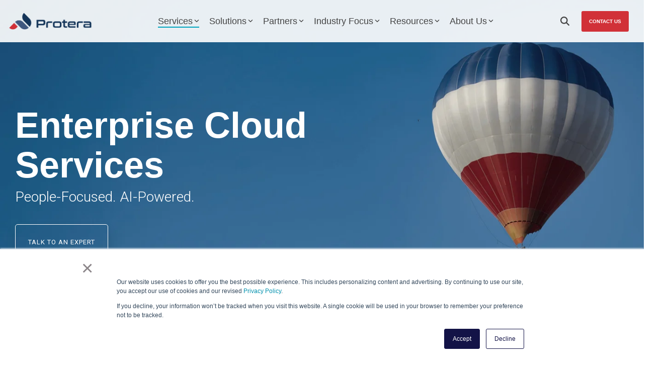

--- FILE ---
content_type: text/html; charset=UTF-8
request_url: https://www.protera.com/managed-it-services
body_size: 43287
content:
<!doctype html><html lang="en"><head>
    <meta charset="utf-8">
    <title>Enterprise Cloud Services | Protera</title>
    <link rel="shortcut icon" href="https://www.protera.com/hubfs/favicon120.png">
    <meta name="description" content="Transform your IT operations with Protera's AI-powered, enterprise cloud services. Explore innovative cloud management today.">
    
    
    
    
    
<meta name="viewport" content="width=device-width, initial-scale=1">

    
    <meta property="og:description" content="Transform your IT operations with Protera's AI-powered, enterprise cloud services. Explore innovative cloud management today.">
    <meta property="og:title" content="Enterprise Cloud Services | Protera">
    <meta name="twitter:description" content="Transform your IT operations with Protera's AI-powered, enterprise cloud services. Explore innovative cloud management today.">
    <meta name="twitter:title" content="Enterprise Cloud Services | Protera">

    

    
    <style>
a.cta_button{-moz-box-sizing:content-box !important;-webkit-box-sizing:content-box !important;box-sizing:content-box !important;vertical-align:middle}.hs-breadcrumb-menu{list-style-type:none;margin:0px 0px 0px 0px;padding:0px 0px 0px 0px}.hs-breadcrumb-menu-item{float:left;padding:10px 0px 10px 10px}.hs-breadcrumb-menu-divider:before{content:'›';padding-left:10px}.hs-featured-image-link{border:0}.hs-featured-image{float:right;margin:0 0 20px 20px;max-width:50%}@media (max-width: 568px){.hs-featured-image{float:none;margin:0;width:100%;max-width:100%}}.hs-screen-reader-text{clip:rect(1px, 1px, 1px, 1px);height:1px;overflow:hidden;position:absolute !important;width:1px}
</style>

<link rel="stylesheet" href="https://www.protera.com/hubfs/hub_generated/template_assets/1/191985594410/1768400455877/template_main-head.min.css">
<link class="hs-async-css" rel="preload" href="https://www.protera.com/hubfs/hub_generated/template_assets/1/191984995114/1768400456845/template_main-foot.min.css" as="style" onload="this.onload=null;this.rel='stylesheet'">
<noscript><link rel="stylesheet" href="https://www.protera.com/hubfs/hub_generated/template_assets/1/191984995114/1768400456845/template_main-foot.min.css"></noscript>
<link rel="stylesheet" href="https://www.protera.com/hubfs/hub_generated/template_assets/1/191988465037/1768400441818/template_child.min.css">

<style>
  
 .hhs-top-bar .hs-menu-wrapper.hs-menu-flow-horizontal>ul li a {
	max-width: none !important;
	vertical-align: bottom;
  padding: 5px 0;
  position: relative;
}

.hhs-top-bar .mega-menu .hs-menu-wrapper > ul > li > ul:before {
	content: '';  
}

.hhs-top-bar .hs-menu-wrapper.hs-menu-flow-horizontal>ul li.hs-item-has-children>a {
  display:flex;
  align-items:center;
}

.hs-menu-wrapper.hs-menu-flow-horizontal>ul li.hs-item-has-children>a svg {
  margin-left:4px !important;
  width: 10px;
}

.hhs-top-bar .hs-menu-wrapper.hs-menu-flow-horizontal>ul li.hs-menu-depth-1 {
 position: relative; 
}

.hhs-top-bar .hs-menu-wrapper.hs-menu-flow-horizontal>ul li.hs-menu-depth-1:hover:after {
 width: 100%;
}

.hhs-top-bar .hs-menu-wrapper.hs-menu-flow-horizontal>ul li.hs-menu-depth-1.active:after,
.hhs-top-bar .hs-menu-wrapper.hs-menu-flow-horizontal>ul li.hs-menu-depth-1.active-branch:after,
.hhs-top-bar .hs-menu-wrapper.hs-menu-flow-horizontal>ul li.hs-menu-depth-1:after {
    content: '';
    position: absolute;
    left: 0px;
    bottom: 4px;
    width: 0;
    height: 2px;
    transition: width 220ms ease-in;
}
.hhs-top-bar .hs-menu-wrapper.hs-menu-flow-horizontal>ul li.hs-menu-depth-1.active:after,
.hhs-top-bar .hs-menu-wrapper.hs-menu-flow-horizontal>ul li.hs-menu-depth-1.active-branch:after{
 width: 100%;
}

.hhs-top-bar .hs-menu-wrapper.hs-menu-flow-horizontal .mega-menu ul li.hs-menu-depth-1:after {
 height: 0; 
}



.hhs-menu-toggle {
	padding-left: 1em;
	display: flex;
	z-index: 1001;
}

.hhs-side-menu .hhs-menu-toggle {
  text-align: right;
  float: right;
  margin-right: 15px;
}

.hhs-side-menu.is-open .hhs-menu-toggle {
  display: block;
}

.hhs-side-menu .hhs-menu-toggle button {
  position: relative;
}

.hamburger-icon {
	width: 1.6em;
	height: 1em;
	position: relative;
	display: block;
	margin: auto;
}
.hamburger-icon .line {
	display: block;
	background: #666;
	width: 1.6em;
	height: 3px;
	position: absolute;
	left: 0;
	border-radius: 0.025em;
	transition: all 0.4s;
	border-radius: 1em;
}
.hamburger-icon .line.line-1 {
	top: 0;
}
.hamburger-icon .line.line-2 {
	top: 50%;
}
.hamburger-icon .line.line-3 {
	top: 100%;
}


.hamburger-icon.active .line-1 {
	transform: translateY(0.75em) translateX(0) rotate(45deg);
}
.hamburger-icon.active .line-2 {
	opacity: 0;
}
.hamburger-icon.active .line-3 {
	transform: translateY(-0.25em) translateX(0) rotate(-45deg);
}

.hhs-side-menu__mobile-controls {
	padding-right: 1em;
  margin-bottom: 0em;
  float: left;
}

.hhs-nav-grid {
	display: flex;
	align-items: center;
}

.hhs-nav-grid__extras {
	display: flex;
}



.hs-search-field {
	position: relative;
	width: 1px;
}

.hs-search-field__bar {
	left: 0;
	max-width: 0;
	overflow: hidden;
	transition: all 0.125s ease-in-out;
  height: 100%;
}

.hs-search-field__bar form {
 height: 100%; 
}

.hs-search-field.is-open .hs-search-field__bar {
	width: 40vw;
	max-width: 40vw;
	left: -40vw;
  position: absolute;
}

.hhs-top-bar .hs-search-field__bar .hs-search-field__input {
	border: 0;
	border: 1px solid #ccc;
	position: relative;
	z-index: 1000;
  -webkit-border-radius: 3px 3px 3px 3px;
  border-radius: 3px 3px 3px 3px;
  padding: 5px 8px !important;
  height: 100%;
}

.top-bar-search {
	border: 0;
	background: none;
	padding: 4px;
	display: inline-block;
	margin-top: 0px;
	cursor: pointer;
  margin-right: 5px;
  display: flex;
  align-items: center;
}

  .top-bar-search svg {
   height: 18px;
    width: 18px;
  }
  
.hhs-side-menu .top-bar-search {
  position: absolute;
  top: 2px;
  right: 52px;
}

.hhs-side-menu__controls .hhs-lang-switch .globe_class:before,
.hhs-side-menu .fas {
 font-size: 20px; 
}

.hhs-menu-button {
	border: 0;
	background: none;
	display: inline-block;
	cursor: pointer;
}

@media (max-width: 575px) {
  .hhs-menu-button {
    vertical-align: super;
  }
}

.sc-site-header__menu .hs-menu-children-wrapper {
	padding: 0.33em 0 !important;
}

.sc-site-header__menu .hs-menu-item.hs-menu-depth-2 {
	width: 100%;
}

.hhs-top-bar .hs-menu-wrapper.hs-menu-flow-horizontal>ul li.hs-item-has-children ul.hs-menu-children-wrapper li a {
 padding: 10px 0px; 
}

.hhs-lang-switch .lang_list_class li a {
 padding: 10px; 
}


.hs-menu-wrapper.hs-menu-flow-horizontal>ul li.hs-item-has-children ul.hs-menu-children-wrapper {
 visibility: hidden;
  opacity: 0;
}



.hhs-side-menu .hhs-lang-switch .globe_class:before {
	color: #000; 
}

.hhs-side-menu {
	position: fixed;
	max-height: 100vh; 
	top: 0;
	bottom: 0;
	background-color: #fff;
	padding-top: 1em;
	z-index: 100001;
	overflow-y: auto;
	right: -100%;
	transition: all 0.5s ease-in-out;
}

.page-editor .hhs-side-menu {
	height: 0px; 
}

.hhs-side-menu.is-open {
	right: 0;
}

.body-wrapper.nav-is-open  {
	overflow-y: hidden;
}

.body-wrapper::after {
	content: '';
	position: absolute;
	top: 0;
	right: 0;
	bottom: 0;
	left: 100%;
	opacity: 0;
	pointer-events: none;
	z-index: 1000;
	transition: all 0.33s ease-in-out;
}

.body-wrapper.nav-is-open::after {
	left: 0;
	opacity: 1;
}

.hhs-side-menu__ctas {
	padding: 1.88em 2em 0em;
}

.hhs-side-menu__form {
	padding: 0em 2em 0em;
}
.hhs-side-menu__text {
	padding: 0em 2em 0em;
}

.hhs-side-menu__text.text-above {
 padding-top: 2em; 
}

.hhs-side-menu__ctas .hhs-header-cta {
	float: left;
	margin: 0 1em 0 0;
}
.hhs-side-menu__ctas .hhs-header-cta a {
 margin-bottom: 15px; 
}

.hs-menu-flow-vertical .hhs-nav-links {
	display: block;
}

.hs-menu-wrapper.hs-menu-flow-vertical>ul li a {
	padding: 0.2em 0 !important;
	max-width: 100%;
	width: 100%;
  overflow: visible;
}

.hhs-side-menu__mobile {
	padding: 1em 2.25em 0 2em;
}

.hhs-side-menu__mobile .sc-site-header__menu {
	padding-bottom: 1em;
	border-bottom: 1px solid rgba(125,125,125, 0.42);
}

.hhs-nav-links {
	margin: 0 !important;
  vertical-align: bottom;
}

.hs-menu-wrapper.hs-menu-flow-vertical>ul li.hs-item-has-children ul.hs-menu-children-wrapper {
	font-size: 0.88em;
	display: block;
	visibility: visible;
	opacity: 1;
	position: static;
	background: none;
	padding-left: 1.33em !important;
	padding-top: 0 !important;
}

.hhs-side-menu .hs-menu-flow-vertical>ul li.hs-item-has-children ul.hs-menu-children-wrapper {
	max-height: 0;
	overflow: hidden;
  opacity: 0;
	-webkit-transition: all 500ms ease-in-out;
	-moz-transition: all 500ms ease-in-out;
	-ms-transition: all 500ms ease-in-out;
	-o-transition: all 500ms ease-in-out;
	transition: all 500ms ease-in-out;
  background-color: transparent !important;
}

.hhs-side-menu .hs-menu-flow-vertical>ul li.hs-item-has-children ul.hs-menu-children-wrapper.is-open {
	max-height: 100%;
  opacity: 1;
	-webkit-transition: all 500ms ease-in-out;
	-moz-transition: all 500ms ease-in-out;
	-ms-transition: all 500ms ease-in-out;
	-o-transition: all 500ms ease-in-out;
	transition: all 500ms ease-in-out;
}

.fa-caret-right::after {
	content: '\f0da';
}

.hhs-sidebar-nav-toggle {
  display: inline-block;
	border: 0;
	background: none;
	font-size: 1rem;
	padding: 0.25rem 0.66rem 0.25rem;
	line-height: 1;
  width: 48px;
  height: 48px;
  position: absolute;
  right: 0;
  top: -10px;
	-webkit-transition: all 300ms ease-in-out;
	-moz-transition: all 300ms ease-in-out;
	-ms-transition: all 300ms ease-in-out;
	-o-transition: all 300ms ease-in-out;
	transition: all 300ms ease-in-out;
}

.hhs-sidebar-nav-toggle.is-open > * {
	transform: rotate(45deg);
	-webkit-transition: all 300ms ease-in-out;
	-moz-transition: all 300ms ease-in-out;
	-ms-transition: all 300ms ease-in-out;
	-o-transition: all 300ms ease-in-out;
	transition: all 300ms ease-in-out;
}

.hhs-side-menu__extras {
	padding: 0.66em 2em;
}
.hhs-side-menu__extras .hs-menu-item {
	width: 100%;
}

.hhs-side-menu__extras .hs-menu-wrapper.hs-menu-flow-horizontal>ul li a {
	width: 100%;
	padding: 0.25em 0;
  overflow: visible;
}

.hhs-top-bar .hs-menu-wrapper.hs-menu-flow-horizontal>ul li.hs-item-has-children ul.hs-menu-children-wrapper {
  max-width: 250px;
  width: max-content;
  line-height: 1;
  -webkit-box-shadow: 0 0 4px 4px rgba(0,0,0,0.05);
  box-shadow: 0 0 4px 4px rgba(0,0,0,0.05);
}

.hs-menu-wrapper.hs-menu-flow-horizontal .mega-menu ul li.hs-item-has-children ul.hs-menu-children-wrapper {
  -webkit-box-shadow: 0 0 0px 0px rgba(0,0,0,0.0);
  box-shadow: 0 0 0px 0px rgba(0,0,0,0.0);
}

.hhs-top-bar .hs-menu-wrapper.hs-menu-flow-horizontal>ul li.hs-item-has-children ul.hs-menu-children-wrapper li a {
  line-height: 1;
  width: auto !important;
  padding: 10px 20px 10px 10px;
}

.hhs-side-menu__extras .hs-menu-wrapper.hs-menu-flow-horizontal>ul li.hs-item-has-children ul.hs-menu-children-wrapper {
  visibility: visible;
  opacity: 1;
  position: static;
}
.hhs-side-menu__extras .hs-menu-wrapper.hs-menu-flow-horizontal>ul li.hs-item-has-children ul.hs-menu-children-wrapper a {
 text-indent: 10px; 
}
.hhs-side-menu__extras .hs-menu-wrapper.hs-menu-flow-horizontal>ul li.hs-item-has-children ul.hs-menu-children-wrapper li li a {
 text-indent: 20px; 
}
  

body.user-is-tabbing .hs-menu-item.hs-menu-depth-1:focus-within > .hs-menu-children-wrapper {
  opacity: 1;
  visibility: visible;
}


body.user-is-tabbing .hs-menu-item.hs-menu-depth-2:focus-within > .hs-menu-children-wrapper {
  opacity: 1;
  visibility: visible;
}


body.user-is-tabbing .hs-menu-item.hs-menu-depth-3:focus-within > .hs-menu-children-wrapper {
  opacity: 1;
  visibility: visible;
}

.hhs-side-menu .hs-menu-wrapper.hs-menu-flow-horizontal>ul li.hs-item-has-children>a:after {
  content: '' !important;
}

@media (min-width: 510px) {
	.hhs-side-menu__mobile-controls {
		display: none;
	}
}


@media (max-width: 509px) {
	.hhs-nav-grid__extras .top-bar-search,
	.hhs-nav-grid__extras .hhs-lang-switch {
		display: none;
	}
}

.hhs-side-menu .sc-site-header__menu.hs-menu-flow-vertical {
	overflow: initial;
	height: auto;
}

.hhs-side-menu span {
	display: inline;
}

.hhs-side-menu__controls {
	position: relative; 
  width: 100%;
  z-index: 100000;
  margin: 0em 0 0 auto;
}


.hhs-side-menu__controls .hs-search-field .hs-search-field__bar {
 width: 0px;
  display: none;
}

.hhs-side-menu__controls .hs-search-field.is-open .hs-search-field__bar {
	width: 14.5em;
	max-width: 14.5em;
  top: -3px;
	left: 2em;
  display: block;
  position: absolute;
  height: 100px;
}

.hhs-side-menu__controls .hs-search-field {
	z-index: 1000; 
}

.hhs-side-menu__controls .hs-search-field input {
	padding: 8px;
  font-size: 16px;
  border: 1px solid #dddddd;
  -webkit-border-radius: 3px;
  border-radius: 3px;
  outline: none;
  box-shadow: none;
}

.hhs-side-menu .hs-menu-wrapper.hs-menu-flow-vertical li a {
  white-space: inherit;
}

.hhs-side-menu__footer {
	padding: 2em;
	text-align: right;
}

.hhs-side-menu__footer i {
	font-size: 18px;
	padding: 5px;
}
.hhs-side-menu__footer i span {
	display: none;
}


.hhs-side-menu__footer svg {
	width: 28px;
  height: 28px;
	padding: 5px;
}


.hhs-side-menu {
	display: flex;
	flex-direction: column;
}



.hhs-top-bar div.hs_cos_wrapper_type_cta {
	display: inline; 
}



.mega-menu {
	left: 0; 
	position: fixed;
	width: 100%;
	padding:15px;
	z-index: 10000;
	box-shadow: 0 4px 5px 0 rgba(0,0,0,0.1);
}

.mega-menu {
	opacity: 0; 
	pointer-events: none; 
	transition: opacity .2s ease-in-out,
				max-height .8s ease-in-out,
				padding .2s ease-in-out;
  transition-delay: 300ms;
	max-height: 0;
	padding: 0;
  cursor: default;
}
.mega-menu.active {
	opacity: 1;
	visibility: visible; 
	pointer-events: inherit;
	max-height: 10000px;
	padding: 50px 0; 
}

.mega-menu::before {
	content: '';
	width: 100%;
	display: block;
	background: transparent;
	position: absolute;
}

.mega-menu.mega-scrolled {
	top: 55px; 
}


.side-bar-nav {
	height:680px;
	overflow-y: scroll;
}

.side-bar-nav .hs-menu-wrapper.hs-menu-flow-vertical.flyouts>ul li.hs-item-has-children ul.hs-menu-children-wrapper,
.mega-menu .hs-menu-wrapper.hs-menu-flow-vertical.flyouts>ul li.hs-item-has-children ul.hs-menu-children-wrapper {
	left: auto;
	top: auto;
	visibility: visible;
	opacity: 1;
	position: static; 
}

.mega-menu .hs-menu-wrapper.hs-menu-flow-vertical > ul {
	margin-bottom: 0px; 
}

.mega-menu .hs-menu-wrapper.hs-menu-flow-vertical>ul li a,
.mega-menu .widget-type-post_listing ul li a{
	padding: 2px 0px !important;
	width: auto !important;
	white-space: normal;
	text-indent: inherit;
}

.mega-menu .key-menu .hs-menu-wrapper.hs-menu-flow-vertical>ul li:first-child a {
	padding: 0px 0px !important;
	width: auto !important;
}


.mega-menu .hs-menu-wrapper.hs-menu-flow-vertical > ul li.hs-menu-depth-2 > a {
	font-size: .9em;
	padding-left: 5px;
}

.hhs-top-bar .mega-menu .hs-menu-wrapper.hs-menu-flow-horizontal>ul li{
 margin-top: 5px;
 margin-bottom: 5px;
}

.custom-menu-primary .mega-menu .hs-menu-wrapper>ul,
.custom-menu-primary .mega-menu .hs-menu-wrapper>ul ul,
.custom-menu-primary .mega-menu .widget-type-post_listing ul,
.custom-menu-primary .mega-menu .widget-type-post_listing ul ul{
	-webkit-box-shadow: none;
	box-shadow: none;
	background: transparent !important;
}

.custom-menu-primary .hs-menu-wrapper > ul ul,
.custom-menu-primary .mega-menu .key-menu .hs-menu-wrapper>ul,
.custom-menu-primary .mega-menu .key-menu .hs-menu-wrapper>ul ul {
	padding: 0px; 
}

.custom-menu-primary .mega-menu .hs-menu-wrapper>ul ul {
	min-width: 170px !important;
}

.custom-menu-primary .hs-menu-wrapper .mega-menu > ul > li,
.custom-menu-primary .mega-menu .hs-menu-wrapper>ul>li,
.hhs-header-menu .hs-menu-wrapper.hs-menu-flow-horizontal .mega-menu .hs-menu-flow-vertical ul li a,
.hhs-header-menu .hs-menu-wrapper.hs-menu-flow-horizontal .mega-menu .widget-type-post_listing ul li a{
	text-transform: none !important;
	font-weight: normal !important;
	display: block;
	clear: both;
}

.hhs-top-bar .mega-nav-con .hs-menu-wrapper.hs-menu-flow-horizontal>ul li a {
	padding-bottom: 5px;
}

.hhs-header-menu .hs-menu-wrapper.hs-menu-flow-horizontal .mega-menu .key-menu.hs-menu-flow-vertical ul li:first-child a {
	line-height: 1em; 
}

.custom-menu-primary .mega-menu .hs-menu-wrapper > ul > li, 
.custom-menu-primary .hs-menu-wrapper .mega-menu > ul > li {
	margin-left: 0px !important;
}

.custom-menu-primary .mega-menu .hs-menu-wrapper>ul ul {
	padding: 0px 0  10px 10px !important; 
}

.hhs-header-menu .hs-menu-wrapper.hs-menu-flow-horizontal .mega-menu>ul li a {
	font-weight: normal !important; 
}

.custom-menu-primary .hs-menu-wrapper .mega-menu ul>li>ul:before,
.hs-menu-wrapper.hs-menu-flow-horizontal .mega-menu ul li.hs-item-has-children>a:after {
	display: none !important; 
}

.custom-menu-primary .mega-menu .hs-menu-wrapper > ul li a:hover {
	background-color: transparent !important; 
}

.custom-menu-primary .mega-menu .hs-menu-wrapper > ul {
	float: none !important; 
}

.hs-menu-wrapper.hs-menu-flow-horizontal .mega-menu ul li.hs-item-has-children ul.hs-menu-children-wrapper {
	display: block;
	opacity: 1;
	visibility: visible;
	position: static;
}


.mega-text-con {
	white-space: normal; 
}
.mega-text-con ul {
	padding-left: 20px !important; 
}
.mega-text-con li {
	list-style-type: disc; 
	width: 100%;
}

.custom-menu-primary .hs-menu-wrapper > ul .mega-menu ul {
	background: transparent !important; 
	box-shadow: none !important;
	-webkit-box-shadow: none !important;
}
  


@media (max-width: 922px){
	.mega-menu.active {
		display: none !important;
		opacity: 0;
	}
	.hhs-header-menu .hs-menu-wrapper.hs-menu-flow-horizontal>ul li a span {
		padding: 0px !important; 
	}
	.header-container-wrapper .container-fluid .mega-menu {display: none !important;}
	.header-container-wrapper .container-fluid .row-fluid .mega-menu,
	.custom-menu-primary .mega-menu {
		display: none;
		opacity: 0;
		visibility: hidden;
	}
}

.mega-nav-con .hs-menu-item {
	width: 100%;
}

.mega-nav-con .hs-menu-wrapper.hs-menu-flow-horizontal>ul li.hs-item-has-children ul.hs-menu-children-wrapper {
	display: block;
	width: 100%;
	visibility: visible;
	opacity: 1;
	position: static;
	background: none;
	padding-left: 0.33em !important;
}

.mega-nav-con .hs-menu-wrapper.hs-menu-flow-horizontal>ul li a {
	padding: 0.33em 0;
}

[class^=mega-drop].loaded::before {
 display: block;
   width: 20px;
  height: 20px;
  position: absolute;
  right: -20px;
  top: 0;
}

.hs-menu-wrapper.hs-menu-flow-horizontal>ul li.hs-item-has-children>a .mega-menu svg {
 width: auto !important; 
}



.hhs-nav {
	padding-right: 0 !important;
	padding-left: 0 !important;
}


.hhs-alt-nav .hhs-header-logo .logo-sticky,
.hhs-header-logo .logo-standard {
	display: block;
}

.hhs-alt-nav .hhs-header-logo .logo-standard,
.hhs-header-logo .logo-sticky {
	display: none;
}
.sticky-menu .hhs-header-logo .logo-standard {
	display: none;
}
.sticky-menu .hhs-header-logo .logo-sticky {
	display: block;
}

.hhs-header-logo,
.hhs-nav-opt-items {
	display: table-cell;
	vertical-align: middle;
}

.hhs-header-logo {
	position: relative;
	z-index: 10;
}

.hhs-header-menu {
	float: right !important;
}



 
 .hhs-lang-switch {
   float: right;
 }

.hhs-lang-switch span {
  display: flex;
  height: 100%;
}
 
 .hhs-lang-switch .lang_switcher_class {
   padding: 7px 10px;
   display: flex;
   align-items:center;
 }
 
 .hhs-lang-switch .globe_class {
   background-image: none !important;
   -webkit-font-smoothing: antialiased;
   display: inline-block;
   font-style: normal;
   font-variant: normal;
   text-rendering: auto;
   line-height: 1;
   font-weight: 900;
 }


.hhs-side-menu__controls .hhs-lang-switch {
	position: absolute;
	top: 5px;
	right: 100px;
}

.hhs-side-menu__controls .hhs-lang-switch .lang_switcher_class {
	padding: 0px;
	margin-top: 0;
}

 
 .hhs-lang-switch .lang_list_class {
   text-align: left;
   border: none;
   top: 35px;
   left: -10px;
   padding-top: 0px !important;
   -webkit-box-shadow: 0 0 5px 0px rgba(0,0,0,0.1);
   box-shadow: 0 0 5px 0px rgba(0,0,0,0.1);
   min-width: 100px;
   width: max-content;
 }

.hhs-side-menu .hhs-lang-switch .lang_list_class {
   top: 30px;
  z-index: 1000;
}
 
 .hhs-lang-switch .lang_list_class:before {
   border: none;
   width: 10px;
 }
 .hhs-lang-switch .lang_list_class:after {
   border: 5px solid transparent;
   left: 85px;
   top: -10px;
 }
 .hhs-side-menu .hhs-lang-switch .lang_list_class:after {
   left: 76px;
 }



 .hhs-lang-switch .lang_list_class li:first-child,
 .hhs-lang-switch .lang_list_class li{
   border: none !important; 
 }
 .hhs-lang-switch .lang_list_class li:first-child {
   padding-top: 10px; 
 }
 
 .hhs-lang-switch .lang_list_class li:last-child {
   padding-bottom: 10px; 
 }
 
 .hhs-lang-switch .lang_list_class li {
   padding: 0px; 
   margin-bottom: 0px;
 }
 

.hhs-lang-switch .lang_list_class li a {
  display: block;
}

.hhs-lang-switch,
.hhs-header-search,
.hhs-header-cta {
	float: right;
	margin-left: 15px;
	z-index: 1000;
	position: relative;
  display: flex;
}
  
.hhs-head-cta-1 {
  margin-right: 15px;
}

.hhs-lang-switch a,
.hhs-header-search a{
	padding: 10px 5px;
	display: block;
}

.hhs-header-search a i {
	vertical-align: bottom;
}

.hhs-lang-switch .globe_class svg {
	vertical-align: middle;
}


.hhs-header-mod .hs-menu-wrapper.hs-menu-flow-horizontal > ul li.hs-item-has-children ul.hs-menu-children-wrapper li {
	width: 100%;
	display: block;
	clear: both;
}

.hhs-header-hat {
	position: relative;
	z-index: 1000;
}


.hhs-header-hat .col-12 {
	padding-left: 0px;
	padding-right: 0px;
}

.hhs-header-hat .col-12 * {
 margin-bottom: 0px; 
}

.hhs-hat-menu .hs-menu-wrapper.hs-menu-flow-horizontal>ul {
	float: right;
}
.hhs-header-menu .hs-menu-wrapper.hs-menu-flow-horizontal>ul li a span {
	padding: 10px 0;
}



.hhs-header-menu .hs-menu-wrapper.hs-menu-flow-horizontal>ul li .mega-menu a {
	color: #555555 !important;
	padding: 5px;
	text-transform: none;
}

.hhs-top-bar .hs-menu-wrapper.hs-menu-flow-horizontal>ul li .mega-menu a {
  white-space: normal !important;
}

.hs-menu-wrapper.hs-menu-flow-horizontal .mega-menu ul li.hs-item-has-children ul.hs-menu-children-wrapper {
	display: block;
	opacity: 1;
	visibility: visible;
	position: static;
}

.mega-text-con {
	white-space: normal; 
}
.mega-text-con ul {
	padding-left: 20px !important; 
}
.mega-text-con li {
	list-style-type: disc; 
	width: 100%;
}

.custom-menu-primary .hs-menu-wrapper > ul .mega-menu ul {
	background: transparent !important; 
	box-shadow: none !important;
	-webkit-box-shadow: none !important;
}



.hhs-hat-menu .hs-menu-wrapper.hs-menu-flow-horizontal>ul {
	margin-right: 0px;
}

.hhs-hat-menu .hs-menu-wrapper.hs-menu-flow-horizontal>ul li a {
	max-width: none;
	overflow: visible;
}




.custom-menu-primary .hs-menu-wrapper {
	overflow: visible !important;
}

.custom-menu-primary .hs-menu-wrapper > ul{
	float: right;
}

.custom-menu-primary .hs-menu-wrapper > ul > li{
	font-weight: normal;
	margin-left: 0px !important;
	margin-bottom: 0px;
}

.custom-menu-primary .hs-menu-wrapper > ul > li > a{
	padding: 10px 15px;
	position: relative;
	display: block;
}

.custom-menu-primary a:hover {
	color: #000000;
}


.hs-menu-children-wrapper .hs-menu-item.active,
.custom-menu-primary .hs-menu-wrapper .hs-menu-children-wrapper li.active a:hover,
.sticky-menu .hs-menu-item.active,
.sticky-menu .custom-menu-primary .hs-menu-wrapper > ul li.active a:hover{
	background-color: transparent !important;
	cursor: default !important;
}
  

.sticky-menu {
	visibility: hidden;
	-webkit-transform: translateY(-100%);
	-ms-transform: translateY(-100%);
	-o-transform: translateY(-100%);
	transform: translateY(-100%);
	-webkit-transition: all .3s ease;
	-o-transition: all .3s ease;
	transition: all .3s ease;
	opacity: 0;
	-webkit-box-shadow: 0 2px 3px 1px rgba(0,0,0,.1);
	box-shadow: 0 2px 3px 1px rgba(0,0,0,.1);
}

.sticky-menu.active {
	z-index: 999;
	position: fixed;
	top: 0;
	left: 0;
	right: 0;
	visibility: visible;
	-webkit-transform: translateY(0);
	-ms-transform: translateY(0);
	-o-transform: translateY(0);
	transform: translateY(0);
	transition: all .3s ease;
	opacity: 1;
}


.sticky-menu .widget-type-logo img {
	height: 35px !important;
	width: auto !important;
	margin: 10px 0;
}

.hhs-header.sticky-menu.active {
	padding: 5px 0px !important;
}

.custom-menu-primary.js-enabled .hamburger {
	display: none;
}

@media (max-width: 922px){
	.sticky-menu.active {
		position: static !important;
	}
	.sticky-menu .widget-type-cta {
		display: none;
	}
	.sticky-menu .widget-type-logo img {
		margin: 0;
	}
	.sticky-menu .page-center {
		padding: 0 10px !important;
	}
	.hhs-nav {
		position: relative;
	}
	.hhs-nav-opt-items {
		padding-right: 40px;
	}
	.custom-menu-primary.js-enabled {
		float: none;
		position: absolute;
		top: 0px;
		left: 0px;
	}
	.custom-menu-primary .hs-menu-wrapper,
	.custom-menu-primary.js-enabled .hs-menu-wrapper,
	.custom-menu-primary.js-enabled .hs-menu-children-wrapper{
		display: none;
	}
	.custom-menu-primary.js-enabled .hamburger {
		display: inline-block;
	}
	.hhs-header-menu .hs-menu-wrapper.hs-menu-flow-horizontal>ul li a {
		padding: 0px 15px;
	}
	.hhs-header-logo {
		position: relative;
		z-index: 1000;
	}
	.custom-menu-primary.js-enabled .hs-menu-wrapper > ul > li{
		margin-left: 0px !important;
	}
	.hamburger {
		padding-top: 10px; 
	}
}

@media (max-width: 575px){
	nav {
		transition: height 0.5s ease-in-out;
	}
	.hhs-header-mod .hhs-nav {
		padding-top: 25px; 
	}
	.custom-menu-primary.js-enabled {
		top: 20px; 
	}
	.hhs-hat-menu {
		position: relative;
	}
	.hhs-hat-menu .hs-menu-wrapper.hs-menu-flow-horizontal>ul li a {
		text-align: center !important;
		padding: 0 !important;
	}
	.hhs-hat-menu .hs-menu-wrapper.hs-menu-flow-horizontal ul li li a {
		padding: 2px 10px !important;
	}
	.hhs-hat-menu .hhs-header-search a {
		padding: 5px 0px 5px 10px;
	}

	.hhs-hat-menu .hs-menu-wrapper.hs-menu-flow-horizontal>ul,
	.hhs-hat-menu > ul {
		width: 100% !important;
		margin: 0px auto !important;
		float: none !important;
    text-align: center;
	}
  
  .hhs-hat-menu .hs-menu-wrapper.hs-menu-flow-horizontal>ul li.hs-menu-depth-1 {
   display: inline-block;
    text-align: center;
    padding: 0 5px;
  }
  .hhs-hat-menu .hs-menu-children-wrapper:before {
   text-align: left; 
  }
}


  
  
  
  .hhs-top-bar {
    background-color: rgba(0, 0, 0, 0.0);
    padding: 10px 0;
    
      position: absolute;
      left: 0;
      right: 0;
      z-index: 999;
    
  }
  .hhs-top-bar.sticky-menu.active {
    padding: 5px 0; 
  }
  
  @media (min-width: 992px) {
    
  }
  
  
  
  .hhs-top-bar.hhs-alt-nav .logo-sticky,
  .logo-standard  {
    max-width: 170px;
    float: left;
  }
  
  .hhs-top-bar.hhs-alt-nav.sticky-menu.active .logo-sticky,
  .logo-sticky  {
    max-width: 115px;
    float: left;
  }
  
  .hhs-header-logo {
    padding-top:  0px;
  }
  
  
  .hhs-nav-grid__menu {
    
      margin: 0 auto;
    
  }
  
  .hhs-top-bar .hs-menu-wrapper.hs-menu-flow-horizontal>ul li a,
  .hs-menu-wrapper.hs-menu-flow-horizontal ul.hhs-nav-links .hs-menu-item a {
    color: rgba(255, 255, 255, 1.0);
  }
  
  
  .hhs-top-bar .hs-menu-wrapper.hs-menu-flow-horizontal>ul li {
    margin: 15px 10px;
  }
  
  .hhs-top-bar .hs-menu-wrapper.hs-menu-flow-horizontal>ul li a:hover,
  .hs-menu-wrapper.hs-menu-flow-horizontal ul.hhs-nav-links .hs-menu-item a:hover,
  .hhs-top-bar .hs-menu-wrapper.hs-menu-flow-horizontal>ul li a:hover{
    color: rgba(102, 102, 102, 1.0);
  } 
  
  .hhs-top-bar .hs-menu-wrapper.hs-menu-flow-horizontal>ul li a svg,
  .hhs-header-search a svg,
  .hhs-lang-switch svg,
  .top-bar-search svg{
    fill: rgba(255, 255, 255, 1);
  }
  .hhs-top-bar .hs-menu-wrapper.hs-menu-flow-horizontal>ul li a:hover svg {
   fill: rgba(102, 102, 102, 1.0); 
  }
  
  .hhs-top-bar .hs-menu-wrapper.hs-menu-flow-horizontal>ul li a svg {
    -webkit-transition: fill 400ms ease-in-out;
    -moz-transition: fill 400ms ease-in-out;
    -ms-transition: fill 400ms ease-in-out;
    -o-transition: fill 400ms ease-in-out;
    transition: fill 400ms ease-in-out;
  }
  .hhs-top-bar .hs-menu-wrapper.hs-menu-flow-horizontal>ul li li a svg {
    -moz-transform: rotate(-90deg);
    -webkit-transform: rotate(-90deg);
    -o-transform: rotate(-90deg);
    -ms-transform: rotate(-90deg);
    transform: rotate(-90deg);
    vertical-align: sub;
  }
  
  .hhs-top-bar .hs-menu-wrapper.hs-menu-flow-horizontal>ul li.hs-menu-depth-1.active:after,
  .hhs-top-bar .hs-menu-wrapper.hs-menu-flow-horizontal>ul li.hs-menu-depth-1:after {
    background-color: rgba(242, 245, 248, 1.0);
  }
  
  
  
  .hhs-lang-switch .globe_class svg{
    fill: rgba(255, 255, 255, 1);
  }
  
  .lang_list_class li {
     background: rgba(255, 255, 255, 1) !important;
  }
  
  .hhs-lang-switch .lang_list_class:after {
   border-bottom-color: rgba(255, 255, 255, 1) !important;
  }
  
  
 
  .hhs-hat-menu .hs-menu-children-wrapper,
  .sc-site-header__menu .hs-menu-children-wrapper {
    background-color: rgba(255, 255, 255, 1) !important;
  }
  
  .sc-site-header__menu .mega-menu .hs-menu-children-wrapper {
    background-color: transparent !important;
  }
  
  .hhs-hat-menu .hs-menu-children-wrapper:before,
  .hs-menu-wrapper.hs-menu-flow-horizontal>ul li.hs-item-has-children ul.hs-menu-children-wrapper:before {
     color: rgba(255, 255, 255, 1) !important;
  }
  
  .hhs-hat-menu .hs-menu-children-wrapper li a,
  .hhs-lang-switch .lang_list_class li a,
  .custom-menu-primary .hs-menu-wrapper > ul li a, 
  .hs-menu-wrapper.hs-menu-flow-horizontal > ul li.hs-item-has-children ul.hs-menu-children-wrapper li a,
  .hhs-lang-switch .lang_list_class li a {
    color: #444444;
    font-size: 14px !important;
  }
  
  .hhs-hat-menu .hs-menu-children-wrapper li a:hover,
  .hhs-lang-switch .lang_list_class li a:hover,
  .hs-menu-wrapper.hs-menu-flow-horizontal ul.hhs-nav-links .hs-menu-item.hs-menu-depth-2 a:hover,
  .hhs-top-bar .hs-menu-wrapper.hs-menu-flow-horizontal>ul li.hs-item-has-children ul.hs-menu-children-wrapper li a:hover{
   background-color: rgba(0, 164, 189, 1) !important;
  }
  
  .hhs-hat-menu .hs-menu-children-wrapper li a:hover,
  .hhs-lang-switch .lang_list_class li a:hover,
  .custom-menu-primary .hs-menu-wrapper > ul li.hs-item-has-children ul.hs-menu-children-wrapper li a:hover,
  .hs-menu-wrapper.hs-menu-flow-horizontal ul.hhs-nav-links .hs-menu-item.hs-menu-depth-2 a:hover,
  .hhs-top-bar .hs-menu-wrapper.hs-menu-flow-horizontal>ul li.hs-item-has-children ul.hs-menu-children-wrapper li a:hover{
   color: #fff !important;
  }
  
  .hhs-top-bar.hhs-alt-nav .hs-menu-wrapper.hs-menu-flow-horizontal>ul li.hs-menu-item.hs-menu-depth-2 a:hover svg {
    fill: #fff !important;
  }
  
  .custom-menu-primary .hs-menu-wrapper > ul li.hs-item-has-children ul.hs-menu-children-wrapper li.active a:hover {
    color: #444444 !important;
  }
  
  .hhs-top-bar.hhs-alt-nav .hs-menu-wrapper.hs-menu-flow-horizontal ul.hhs-nav-links ul .hs-menu-item.sub-active a,
  .hhs-top-bar .hs-menu-wrapper.hs-menu-flow-horizontal ul.hhs-nav-links ul .hs-menu-item.sub-active a{
      background-color: rgba(242, 245, 248, 1) !important;
     color: #444444 !important;
    }
    
  
  
  .hhs-top-bar.hhs-alt-nav.sticky-menu,
  .hhs-top-bar.sticky-menu,
  .hhs-top-bar.hhs-alt-nav{
    background-color: rgba(255, 255, 255, 0.90);
  }
  .sticky-menu.active {
    background-color: rgba(255, 255, 255, 0.90);
  }
  
  .hhs-top-bar.sticky-menu .hs-menu-wrapper.hs-menu-flow-horizontal>ul li a,
  .hhs-top-bar.hhs-alt-nav .hs-menu-wrapper.hs-menu-flow-horizontal>ul li a,
  .hhs-top-bar.hhs-alt-nav .hs-menu-wrapper.hs-menu-flow-horizontal ul.hhs-nav-links .hs-menu-item a,
  .sticky-menu .hs-menu-wrapper.hs-menu-flow-horizontal ul.hhs-nav-links li a,
  .sticky-menu .hhs-lang-switch .globe_class:before{
    color: rgba(68, 68, 68, 1.0);
  }
  
  .hhs-top-bar.hhs-alt-nav .hhs-lang-switch .globe_class svg {
     fill: rgba(68, 68, 68, 1.0);
  }
  
  .hhs-top-bar.sticky-menu .hs-menu-wrapper.hs-menu-flow-horizontal>ul li a svg,
  .sticky-menu .hhs-nav-grid__extras svg,
  .hhs-top-bar.hhs-alt-nav .hhs-header-search a svg {
    fill: rgba(68, 68, 68, 1.0);
  }
  
  .hhs-top-bar.hhs-alt-nav .hs-menu-wrapper.hs-menu-flow-horizontal ul.hhs-nav-links ul .hs-menu-item a {
    color: #444444;
  }
  
  .hhs-top-bar.sticky-menu .hs-menu-wrapper.hs-menu-flow-horizontal>ul li a:hover,
  .hhs-top-bar.hhs-alt-nav .hs-menu-wrapper.hs-menu-flow-horizontal>ul li a:hover,
  .hhs-top-bar.hhs-alt-nav .hhs-top-bar .hs-menu-wrapper.hs-menu-flow-horizontal .hs-menu-depth-1:first-child:hover,
  .hhs-top-bar.hhs-alt-nav .fas:hover,
  .sticky-menu .hhs-top-bar .hs-menu-wrapper.hs-menu-flow-horizontal .hs-menu-depth-1:first-child:hover,
  .sticky-menu .hs-menu-wrapper.hs-menu-flow-horizontal ul.hhs-nav-links li a:hover,
  .sticky-menu .hhs-header-search a i:hover{
    color: rgba(0, 0, 0, 1.0) !important;
  }
  .hhs-top-bar.sticky-menu .hs-menu-wrapper.hs-menu-flow-horizontal>ul li a:hover svg,
  .hhs-top-bar.hhs-alt-nav .hs-menu-wrapper.hs-menu-flow-horizontal>ul li a:hover svg {
   fill: rgba(0, 0, 0, 1.0) !important; 
  }
  
  
  
  .hhs-top-bar.hhs-alt-nav .hs-menu-wrapper.hs-menu-flow-horizontal>ul li a svg, 
  .hhs-top-bar.hhs-alt-nav .hhs-header-search a svg, 
  .hhs-top-bar.hhs-alt-nav .top-bar-search svg {
    fill: rgba(68, 68, 68, 1) !important;
  }
  
  
  .hhs-top-bar.hhs-alt-nav .hs-menu-wrapper.hs-menu-flow-horizontal>ul li.hs-menu-depth-1.active:after,
  .hhs-top-bar.hhs-alt-nav .hs-menu-wrapper.hs-menu-flow-horizontal>ul li.hs-menu-depth-1:after,
  .sticky-menu.hhs-top-bar .hs-menu-wrapper.hs-menu-flow-horizontal>ul li.hs-menu-depth-1.active:after,
  .sticky-menu.hhs-top-bar .hs-menu-wrapper.hs-menu-flow-horizontal>ul li.hs-menu-depth-1:after {
    background-color: rgba(0, 164, 189, 1.0);
  }
 
  
  
  .hhs-header-cta .cta-secondary,
  .hhs-header-cta .cta-tertiary,
  .hhs-header-cta .cta-primary,
  .hhs-header-cta .cta-four,
  .hhs-header-cta .cta-five{
    padding: 15px 15px !important;
    font-size: 10px !important;
    -webkit-box-shadow: none;
    box-shadow: none;
  }
  
   
   
  
  .hhs-side-menu {
   width:  400px;
  }
  
  .hhs-side-menu {
   background-color:  rgba(255, 255, 255, 1.0);
  }
  
  .body-wrapper::after {
    background-color:  rgba(0, 0, 0, 0.6);
  }
  
  
  
  .hamburger-icon .line {
    background: rgba(255, 255, 255, 1.0);
  }
  
  .hhs-top-bar.hhs-alt-nav .hamburger-icon .line,
  .sticky-menu .hamburger-icon .line {
    background: rgba(68, 68, 68, 1.0);
  }
  
  .hamburger-icon.active .line {
    background: rgba(68, 68, 68, 1.0);
  }
  .hhs-side-menu .top-bar-search svg,
  .hhs-side-menu .hhs-lang-switch .globe_class svg {
    fill: rgba(68, 68, 68, 1.0);
  }
  .hhs-side-menu .top-bar-search {
    padding: 4px;
  }
  .hhs-side-menu .top-bar-search svg {
   height: 20px;
    width: 20px;
  }
  
  
  
  
  .hhs-side-menu .hhs-lang-switch .globe_class:before,
  .hhs-side-menu .fas{
    color: rgba(68, 68, 68, 1.0);
  }
  
  .hhs-top-bar .fas {
    fill: #fff;
  }
  
  .hhs-side-menu__footer a svg,
  .hhs-side-menu__footer a:visited svg {
    fill: #333333;
  }
  
  .hhs-side-menu__footer a:hover svg,
  .hhs-side-menu__footer a:focus svg {
    fill: #666666;
  }
  
  
  
  .hhs-side-menu .hhs-side-menu__mobile li a {
    font-size: 18px;
    font-weight: bold;
    color: rgba(102, 102, 102, 1.0);
  }
  
  .hhs-side-menu .hhs-side-menu__mobile li a:hover {
    color: rgba(0, 0, 0, 1.0);
  }
  
  .hhs-sidebar-nav-toggle svg {
    fill: rgba(153, 153, 153, 1.0);
  }
  
  
  
  .hhs-side-menu__extras .hs-menu-item a,
  .hhs-side-menu__extras .hs-menu-wrapper.hs-menu-flow-horizontal>ul li.hs-item-has-children ul.hs-menu-children-wrapper a {
    font-size: 14px;
    font-weight: nomral;
    color: rgba(102, 102, 102, 1);
  }
  
  .hhs-side-menu__extras .hs-menu-item a:hover,
  .hhs-side-menu__extras .hs-menu-wrapper.hs-menu-flow-horizontal>ul li.hs-item-has-children ul.hs-menu-children-wrapper a:hover {
    color: rgba(0, 164, 189, 1);
  }
  
  
  
  
    .hhs-side-menu__extras {flex: 1;}
  
  
  @media (max-width: 575px) {
    .hhs-side-menu {
     width: 100%; 
    }
  }
  
   
   
  
  
    
    @media screen and (min-width: 850px) {
      [class^=mega-drop].loaded {
        position: relative; 	
        display: inline-block; 	
        padding: 0 ; 	
      }

      
      [class^=mega-drop].loaded:hover::after,
      [class^=mega-drop].loaded:focus-within::after{
        display: block; 
        position: absolute;
        top:0; 
        width: 100%; 
        height: 100px; 
        left: -36px;
        
      }
      [class^=mega-drop].loaded:hover::before,
      [class^=mega-drop].loaded:focus-within::before{
        display: block; 
        position: absolute;
        top: 0; 
        width: 100%; 
        height: 100px; 
        right: -36px;
        
      }
      .mega-menu::before {
        height: 30px;
        top: -30px;
	      background-color: rgba(255, 2, 1, 0.0);
      }
    } 
    .hs-menu-wrapper.hs-menu-flow-horizontal>ul li.hs-item-has-children>a.mega span {
      padding-right: 15px !important;
    }
    .hs-menu-wrapper.hs-menu-flow-horizontal>ul li.hs-item-has-children>a.mega svg {
      margin-left:-12px !important;
    }

  
    .mega-menu {
      background-color: rgba(255, 255, 255, 1);
      top: 75px;
    }
    .sticky-menu.active .mega-menu  {
      top: 70px;
    }
    .mega-menu span.hs_cos_wrapper_type_text {
      text-transform: none !important;
      font-weight: normal !important;
      white-space: normal !important; 
    }

    .hhs-top-bar .hs-menu-wrapper.hs-menu-flow-horizontal>ul li .mega-menu a,
    .hhs-alt-nav .hhs-top-bar .hs-menu-wrapper.hs-menu-flow-horizontal>ul li .mega-menu a,
    .hhs-top-bar .mega-menu .mega-nav-con ul li ul.hs-menu-children-wrapper li a,
    .hhs-alt-nav .hhs-top-bar .mega-menu .mega-nav-con ul li ul.hs-menu-children-wrapper li a{
      color: #444444 !important;
      font-size: 16px !important;
      font-weight: normal;
      text-transform: none;
      padding-top:10px !important;
      padding-bottom:10px !important;
    }
    .hhs-top-bar .mega-menu .mega-nav-con ul li ul.hs-menu-children-wrapper li a{
      font-size: 0.95em !important;
    }
    .hhs-top-bar .mega-menu .mega-nav-con .hs-menu-wrapper.hs-menu-flow-horizontal ul .hs-menu-item.hs-menu-depth-2 a:hover,
    .hhs-top-bar .hs-menu-wrapper.hs-menu-flow-horizontal>ul li .mega-menu a:hover,
    .hhs-alt-nav .hhs-top-bar .hs-menu-wrapper.hs-menu-flow-horizontal>ul li .mega-menu a:hover,
    .hhs-top-bar .mega-menu .mega-nav-con ul li ul.hs-menu-children-wrapper li a:hover,
    .hhs-alt-nav .hhs-top-bar .mega-menu .mega-nav-con ul li ul.hs-menu-children-wrapper li a:hover{
      color: #00a4bd !important;
      background-color: transparent !important;
    } 
    .mega-img-text-con {
      display: flex;
      flex-direction: column;
      margin-top: 30px;
    }
    .hhs-top-bar .hs-menu-wrapper.hs-menu-flow-horizontal>ul li .mega-menu a.mega-img-text-item {
        
          background: rgba(#null, 0.0);
        
        
        
          
        
      padding-right: 15px !important;
      padding-left: 15px !important;
      padding-bottom: 15px !important;
      padding-top: 15px !important;
      display: flex !important;
      flex-direction: row;
      flex-flow: row;
      gap: 10px;
      margin-top: px !important;
      margin-bottom: 15px !important;
      }
    .mega-img-text-item span {
      display: block;
      width: 100%;
    }
    .hhs-top-bar .hs-menu-wrapper.hs-menu-flow-horizontal>ul li .mega-menu a.mega-img-text-item:hover {
      background: rgba(#null, 0.0) !important;
    }

  
  
  
  
  
  
  
    .hhs-menu-toggle {
      display: none;  
    }
    @media (max-width: 960px) {
      .hhs-menu-toggle {
        display: block;  
      }
    }
    @media (max-width: 920px) {
      .hhs-menu-toggle {
        display: block;  
      }
    }
  
  
    
  
  .hhs-side-menu__ctas .hhs-side-cta-1,
  .hhs-side-menu__ctas .hhs-side-cta-2{
    display: none;
  }
  
  @media (max-width: 960px) {
      .hhs-extras-ctas,
      .hhs-extras-ctas .hhs-head-cta-1 {
        display: none;
      }
      .hhs-side-menu__ctas .hhs-side-cta-1 {
        display: inline-block;
        margin-right: 15px;
      }
    }
    @media (max-width: 920px) {
      .hhs-extras-ctas .hhs-head-cta-2 {
        display: none;
      }
      .hhs-side-menu__ctas .hhs-side-cta-2 {
        display: inline-block;
      }
    }
  
  
  
  
    @media (min-width: 850px) {
      .hhs-side-menu__mobile {
        display: none;
      }
    }

  @media (max-width: 850px) {
    .main-nav .sc-site-header__menu {
       display: none;
      }
    }
  
  
  
  
  
  
  
  
  
  
  
  
  
   
  @media (max-width: 922px) {
    .custom-menu-primary .hs-menu-wrapper > ul {
       margin-top: 10px !important;
    }
    .custom-menu-primary .hs-menu-wrapper > ul,
    .custom-menu-primary .hs-menu-wrapper > ul li.active a:hover{
      background-color:  rgba(255, 255, 255, 1) !important;
    }
    .hhs-top-bar .hs-menu-wrapper.hs-menu-flow-horizontal>ul li a:hover,
    .custom-menu-primary .hs-menu-wrapper > ul li.active a:hover {
      color:  #444444 ;
    }
    .custom-menu-primary .hs-menu-wrapper > ul li{
      
        border-top: 1px solid rgba(0, 0, 0, .1) !important; 
      
    }
    .custom-menu-primary .hs-menu-wrapper > ul ul li{
      
        background-color: rgba(0, 0, 0, .05);
      
    }
    
      .sticky-menu.active {
        position: static !important;
      }
      .sticky-menu.active {
        display: none !important;
        height: 0px !important;
      }
    
  }
  
  
  @media (max-width: 575px) {
    .logo-standard, .logo-sticky {
      max-width: 100px !important;
    }
    
      .hhs-nav-opt-items .hhs-header-search {
        right: 3px;
      }
      .hhs-nav-opt-items .hhs-lang-switch
       {
        right: 33px;
      }
    
  }
  
  
</style>

<link rel="stylesheet" href="https://www.protera.com/hubfs/hub_generated/template_assets/1/191985594406/1768400462271/template_global-footer.min.css">
<style>
  
  
  
  #hs_cos_wrapper_global_footer .hhs-footer-mod {
    padding-top: 50px;
    padding-bottom: 100px;
    
    
      background-color: rgba(5, 51, 89, 1.0);
    }
  


  
  .hhs-foot-base-nav .hs-menu-wrapper.hs-menu-flow-horizontal > ul li a,
  .hhs-foot-nav-col .hs-menu-wrapper.hs-menu-flow-horizontal>ul li.hs-item-has-children ul.hs-menu-children-wrapper li a,
  .hhs-foot-nav-col .hs-menu-wrapper.hs-menu-flow-horizontal > ul li a {
    color: #FFFFFF !important;
  }
  .hhs-foot-base-nav .hs-menu-wrapper.hs-menu-flow-horizontal > ul li a:hover,
  .hhs-foot-nav-col .hs-menu-wrapper.hs-menu-flow-horizontal>ul li.hs-item-has-children ul.hs-menu-children-wrapper li a:hover,
  .hhs-foot-nav-col .hs-menu-wrapper.hs-menu-flow-horizontal > ul li a:hover {
    color: #98c4c6  !important;
  }
  .foot-nav-title,
  .hhs-foot-rss h5,
  .hhs-foot-nav-col h5 {
    margin-bottom: 30px;
    color: #FFFFFF;
  }

  .hhs-foot-rss .hs_cos_wrapper_type_inline_rich_text p,
  .hhs-foot-rss .hs_cos_wrapper_type_inline_rich_text l1,
  .hhs-foot-rss .hs_cos_wrapper_type_inline_rich_text span,
  .hhs-foot-rss label{
    color: #FFFFFF;
  }
  
  .hhs-foot-base-nav .hs-menu-wrapper.hs-menu-flow-horizontal > ul li a {
    font-size: 11px !important;
  }

  
  .hhs-footer-mod .hhs-post-content a h6  {
    color: #444444;
    font-size: 16px;
    line-height: 20px;
  }
  .hhs-footer-mod .hhs-post-summary p  {
    color: #FFFFFF;
    font-size: 14px;
    line-height: 18px;
  }
  .hhs-foot-rss .hs-rss-title:hover {
    color: #ff7a59;
  }
   .hhs-footer-mod .hhs-post-feat-img {
    min-height: 120px;
  }
  .hhs-foot-rss .hs-rss-item.hs-with-featured-image .hs-rss-item-text  {
   margin-top: 120px;
  }
  .hhs-foot-break-line {
    border-color:  #FAFAFA;
  }
  .hhs-foot-copyright {
    color: #FFFFFF;
  }
  
  
  
  
    @media (max-width: 575px) {
     .hhs-foot-nav-col .hhs-col-content {
       display: none; 
       text-align: center;
     }
     .hhs-foot-nav-col .hhs-col-content.open-menu {
       display: block;
       text-align: center;
     } 
    }
  

  
  #hs_cos_wrapper_global_footer .hhs-social-con svg { 
      width:20px;
      height: 20px; }#hs_cos_wrapper_global_footer .hhs-social-con svg { fill:  #FFFFFF; }
    #hs_cos_wrapper_global_footer .hhs-social-con svg:hover {fill:  #98c4c6;}@media (max-width: 922px) {
    #hs_cos_wrapper_global_footer .hhs-footer-mod {
      padding-top: 25px;
      padding-bottom: 25px;
    }
  }

  
  
  #return-to-top {
   background: rgba(68, 68, 68, 0.7);
    left: 20px;
  }
  #return-to-top:hover {
   background: rgba(68, 68, 68, 0.9);
  }
  

  
  @media (max-width: 575px) {
    #hs_cos_wrapper_global_footer .hhs-footer-mod {
      padding-top: 25px;
      padding-bottom: 25px;
    }
    .hhs-foot-nav-col {
     border-color: #FAFAFA;
    }
  }
</style>

<style>

  





  
</style>

<link rel="stylesheet" href="https://www.protera.com/hubfs/hub_generated/template_assets/1/191985382327/1768400450533/template_hero-slider.min.css">

<style>
  
  
  
  #hs_cos_wrapper_module_17544219462156 .flickity-viewport {
    
      height: 600px;
    
  }

  #hs_cos_wrapper_module_17544219462156 .hhs-hero-slider .carousel-cell .inner {
    padding-top: 100px;
    padding-bottom:  100px;
  }

  #hs_cos_wrapper_module_17544219462156 .hhs-hero-slider .row {
    margin-top:  0px;
  }
  
  @media (max-width: 922px) {
    #hs_cos_wrapper_module_17544219462156 .hhs-hero-slider .carousel-cell .inner {
      padding-top: 100px;
      padding-bottom: 100px;
    }
    #hs_cos_wrapper_module_17544219462156 .flickity-viewport {
    
     height: 900px;
    
    }
  }
  
  @media (max-width: 575px) {
    #hs_cos_wrapper_module_17544219462156 .hhs-hero-slider .carousel-cell .inner {
      padding-top: 50px;
      padding-bottom: 50px;
    }
    #hs_cos_wrapper_module_17544219462156 .flickity-viewport {
    
     height: 500px;
    
    }
  }

  
  
  #hs_cos_wrapper_module_17544219462156 .hhs-hero-overlay {
    
    
  }
  
  
  
  #hs_cos_wrapper_module_17544219462156 .hhs-hero-slider .flickity-page-dots .dot { background: rgba(51, 71, 91, 0.0) ; }
  #hs_cos_wrapper_module_17544219462156 .hhs-hero-slider .flickity-page-dots .dot.is-selected {background: rgba(0, 164, 189, 0.0) ; }

  #hs_cos_wrapper_module_17544219462156 .hhs-hero-slider .flickity-prev-next-button .arrow {
    fill: rgba(51, 71, 91, 0.0) ;
  }
  
  
  
  


  #hs_cos_wrapper_module_17544219462156 #slide-1 .c1 .hhs-form-con .hs-submit {text-align: left !important;}
  #hs_cos_wrapper_module_17544219462156 #slide-1 .c2 .hhs-form-con .hs-submit {text-align: left !important;}

  #hs_cos_wrapper_module_17544219462156 #slide-1.inner .c1 h1,#hs_cos_wrapper_module_17544219462156 #slide-1.inner .c1 h2,#hs_cos_wrapper_module_17544219462156 #slide-1.inner .c1 h3,#hs_cos_wrapper_module_17544219462156 #slide-1.inner .c1 h4,#hs_cos_wrapper_module_17544219462156 #slide-1.inner .c1 h5,#hs_cos_wrapper_module_17544219462156 #slide-1.inner .c1 h5,#hs_cos_wrapper_module_17544219462156 #slide-1.inner .c1 h6,#hs_cos_wrapper_module_17544219462156 #slide-1.inner .c1 p,#hs_cos_wrapper_module_17544219462156 #slide-1.inner .c1 li, #hs_cos_wrapper_module_17544219462156 #slide-1.inner .c1 span {
    color: #ffffff;
    }#hs_cos_wrapper_module_17544219462156 #slide-1.inner .c1 h1,
  #hs_cos_wrapper_module_17544219462156 #slide-1.inner .c1 h2,
  #hs_cos_wrapper_module_17544219462156 #slide-1.inner .c1 h3,
  #hs_cos_wrapper_module_17544219462156 #slide-1.inner .c1 h4,
  #hs_cos_wrapper_module_17544219462156 #slide-1.inner .c1 h5,
  #hs_cos_wrapper_module_17544219462156 #slide-1.inner .c1 h5,
  #hs_cos_wrapper_module_17544219462156 #slide-1.inner .c1 h6,
  #hs_cos_wrapper_module_17544219462156 #slide-1.inner .c1 p,
  #hs_cos_wrapper_module_17544219462156 #slide-1.inner .c1 li, 
  #hs_cos_wrapper_module_17544219462156 #slide-1.inner .c1 span,
  #hs_cos_wrapper_module_17544219462156 #slide-1.inner .c1 label {
    color: #ffffff;
  }
  

  #hs_cos_wrapper_module_17544219462156 #slide-1.inner .c2 h1,
  #hs_cos_wrapper_module_17544219462156 #slide-1.inner .c2 h2,
  #hs_cos_wrapper_module_17544219462156 #slide-1.inner .c2 h3,
  #hs_cos_wrapper_module_17544219462156 #slide-1.inner .c2 h4,
  #hs_cos_wrapper_module_17544219462156 #slide-1.inner .c2 h5,
  #hs_cos_wrapper_module_17544219462156 #slide-1.inner .c2 h5,
  #hs_cos_wrapper_module_17544219462156 #slide-1.inner .c2 h6,
  #hs_cos_wrapper_module_17544219462156 #slide-1.inner .c2 p,
  #hs_cos_wrapper_module_17544219462156 #slide-1.inner .c2 li, 
  #hs_cos_wrapper_module_17544219462156 #slide-1.inner .c2 span,
  #hs_cos_wrapper_module_17544219462156 #slide-1.inner .c2 label {
    color: #ffffff;
  }
  
  #hs_cos_wrapper_module_17544219462156 #slide-1 .c1 .hhs-col-inner {
    text-align:  left;
    
    
    
  }

  
    
    #hs_cos_wrapper_module_17544219462156 #slide-1 .c2 .hhs-col-inner {
      text-align:  center;
      
      
      
    }
  


</style>

<link rel="stylesheet" href="https://www.protera.com/hubfs/hub_generated/template_assets/1/191985594411/1768400462112/template_clean-foundation.min.css">
<link rel="stylesheet" href="https://www.protera.com/hubfs/hub_generated/module_assets/1/191985586954/1764701735744/module_CLEAN_Pro_-_Magic_Module.min.css">

<style>
  #hs_cos_wrapper_dnd_area-module-5 .clean-base { background-color:rgba(255,255,255,1.0); }

#hs_cos_wrapper_dnd_area-module-5 .clean-base .row {
  padding-top:50px;
  padding-bottom:0px;
  margin-top:50px;
  margin-bottom:30px;
}

@media only screen and (max-width:992px) {
  #hs_cos_wrapper_dnd_area-module-5 .clean-base .row {
    padding-top:50px;
    padding-bottom:0px;
    margin-top:50px;
    margin-bottom:0px;
  }
}

@media only screen and (max-width:575px) {
  #hs_cos_wrapper_dnd_area-module-5 .clean-base .row {
    padding-top:0px;
    padding-bottom:0px;
    margin-top:25px;
    margin-bottom:0px;
  }
}

#hs_cos_wrapper_dnd_area-module-5 .clean-base .c-1 {}

#hs_cos_wrapper_dnd_area-module-5 .clean-base .c-1 .c-col-inner {
  padding:0px;
  margin-bottom:0;
  margin-top:0;
  height:100%;
}

@media only screen and (max-width:992px) {
  #hs_cos_wrapper_dnd_area-module-5 .clean-base .c-1 { margin-bottom:15px; }

  #hs_cos_wrapper_dnd_area-module-5 .clean-base .c-1 .c-col-inner {
    padding-top:0px;
    padding-bottom:0px;
    margin-bottom:15px;
    margin-top:0;
    margin-bottom:0;
  }
}

@media only screen and (max-width:575px) {
  #hs_cos_wrapper_dnd_area-module-5 .clean-base .c-1 { margin-bottom:15px; }

  #hs_cos_wrapper_dnd_area-module-5 .clean-base .c-1 .c-col-inner {
    padding-top:0px;
    padding-bottom:0px;
    margin-bottom:15px;
    margin-top:0;
    margin-bottom:0;
  }
}

#hs_cos_wrapper_dnd_area-module-5 .c-1 .c-in-1 {}

</style>


<style>
  #hs_cos_wrapper_module_1755810107173 .clean-base {}

#hs_cos_wrapper_module_1755810107173 .clean-base .row {
  padding-top:25px;
  padding-bottom:50px;
}

@media only screen and (max-width:992px) {
  #hs_cos_wrapper_module_1755810107173 .clean-base .row {
    padding-top:25px;
    padding-bottom:50px;
  }
}

@media only screen and (max-width:575px) {
  #hs_cos_wrapper_module_1755810107173 .clean-base .row {
    padding-top:25px;
    padding-bottom:50px;
  }
}

#hs_cos_wrapper_module_1755810107173 .clean-base .c-1 {}

#hs_cos_wrapper_module_1755810107173 .clean-base .c-1 .c-col-inner {
  padding:50px;
  margin-bottom:0;
  margin-top:0;
  background-color:rgba(255,255,255,1.0);
  border:2px solid rgba(152,196,198,1.0);
  -webkit-border-radius:10px;
  border-radius:10px;
  overflow:hidden;
  height:100%;
}

#hs_cos_wrapper_module_1755810107173 .clean-base .c-2 {}

#hs_cos_wrapper_module_1755810107173 .clean-base .c-2 .c-col-inner {
  padding:50px;
  margin-top:0;
  margin-bottom:0;
  background-color:rgba(255,255,255,1.0);
  border:2px solid rgba(152,196,198,1.0);
  -webkit-border-radius:10px;
  border-radius:10px;
  overflow:hidden;
  height:100%;
}

#hs_cos_wrapper_module_1755810107173 .clean-base .c-3 {}

#hs_cos_wrapper_module_1755810107173 .clean-base .c-3 .c-col-inner {
  padding:50px;
  margin-top:0;
  margin-bottom:0;
  background-color:rgba(255,255,255,1.0);
  border:2px solid rgba(152,196,198,1.0);
  -webkit-border-radius:10px;
  border-radius:10px;
  overflow:hidden;
  height:100%;
}

@media only screen and (max-width:992px) {
  #hs_cos_wrapper_module_1755810107173 .clean-base .c-1 { margin-bottom:15px; }

  #hs_cos_wrapper_module_1755810107173 .clean-base .c-1 .c-col-inner {
    padding:50px;
    margin-bottom:15px;
    margin-top:0;
    margin-bottom:0;
  }

  #hs_cos_wrapper_module_1755810107173 .clean-base .c-2 { margin-bottom:15px; }

  #hs_cos_wrapper_module_1755810107173 .clean-base .c-2 .c-col-inner {
    padding:50px;
    margin-bottom:15px;
    margin-top:0;
    margin-bottom:0;
  }

  #hs_cos_wrapper_module_1755810107173 .clean-base .c-3 { margin-bottom:15px; }

  #hs_cos_wrapper_module_1755810107173 .clean-base .c-3 .c-col-inner {
    padding:50px;
    margin-bottom:15px;
    margin-top:0;
    margin-bottom:0;
  }
}

@media only screen and (max-width:575px) {
  #hs_cos_wrapper_module_1755810107173 .clean-base .c-1 { margin-bottom:15px; }

  #hs_cos_wrapper_module_1755810107173 .clean-base .c-1 .c-col-inner {
    padding:25px;
    margin-bottom:15px;
    margin-top:0;
    margin-bottom:0;
  }

  #hs_cos_wrapper_module_1755810107173 .clean-base .c-2 { margin-bottom:15px; }

  #hs_cos_wrapper_module_1755810107173 .clean-base .c-2 .c-col-inner {
    padding:25px;
    margin-bottom:15px;
    margin-top:0;
    margin-bottom:0;
  }

  #hs_cos_wrapper_module_1755810107173 .clean-base .c-3 { margin-bottom:15px; }

  #hs_cos_wrapper_module_1755810107173 .clean-base .c-3 .c-col-inner {
    padding:25px;
    margin-bottom:15px;
    margin-top:0;
    margin-bottom:0;
  }
}

#hs_cos_wrapper_module_1755810107173 .c-1 .c-in-1 { margin-bottom:25px; }

#hs_cos_wrapper_module_1755810107173 .c-1 .c-in-2 {}

#hs_cos_wrapper_module_1755810107173 .c-2 .c-in-1 { margin-bottom:25px; }

#hs_cos_wrapper_module_1755810107173 .c-2 .c-in-2 {}

#hs_cos_wrapper_module_1755810107173 .c-3 .c-in-1 { margin-bottom:25px; }

#hs_cos_wrapper_module_1755810107173 .c-3 .c-in-2 {}

</style>

<link rel="stylesheet" href="https://www.protera.com/hubfs/hub_generated/template_assets/1/191985382326/1768400452521/template_mm-accordion.min.css">

<style>
  #hs_cos_wrapper_module_1756330561380 .clean-base {}

#hs_cos_wrapper_module_1756330561380 .clean-base .row {
  padding-top:0px;
  padding-bottom:0px;
  margin-top:50pt;
  margin-bottom:25px;
}

@media only screen and (max-width:992px) {
  #hs_cos_wrapper_module_1756330561380 .clean-base .row {
    padding-top:0px;
    padding-bottom:0px;
    margin-top:-100px;
    margin-bottom:0px;
  }
}

@media only screen and (max-width:575px) {
  #hs_cos_wrapper_module_1756330561380 .clean-base .row {
    padding-top:0px;
    padding-bottom:0px;
    margin-top:-50px;
    margin-bottom:0px;
  }
}

#hs_cos_wrapper_module_1756330561380 .clean-base .c-1 {}

#hs_cos_wrapper_module_1756330561380 .clean-base .c-1 .c-col-inner {
  padding:0px;
  margin-bottom:0;
  margin-top:0;
  background-image:url(https://www.protera.com/hubfs/people.jpg);
  background-size:cover;
  background-position:center center;
  height:100%;
}

#hs_cos_wrapper_module_1756330561380 .clean-base .c-2 { margin-top:20px; }

#hs_cos_wrapper_module_1756330561380 .clean-base .c-2 .c-col-inner {
  padding-top:0px;
  padding-bottom:0px;
  margin-top:20px;
  margin-bottom:0px;
  margin-top:0;
  margin-bottom:0;
  height:100%;
}

@media only screen and (max-width:992px) {
  #hs_cos_wrapper_module_1756330561380 .clean-base .c-1 {}

  #hs_cos_wrapper_module_1756330561380 .clean-base .c-1 .c-col-inner {
    padding-top:0px;
    padding-bottom:0px;
    margin-bottom:0px;
    margin-top:0;
    margin-bottom:0;
  }

  #hs_cos_wrapper_module_1756330561380 .clean-base .c-2 { margin-bottom:15px; }

  #hs_cos_wrapper_module_1756330561380 .clean-base .c-2 .c-col-inner {
    padding-top:0px;
    padding-bottom:0px;
    margin-bottom:15px;
    margin-top:0;
    margin-bottom:0;
  }
}

@media only screen and (max-width:575px) {
  #hs_cos_wrapper_module_1756330561380 .clean-base .c-1 { margin-bottom:15px; }

  #hs_cos_wrapper_module_1756330561380 .clean-base .c-1 .c-col-inner {
    padding-top:0px;
    padding-bottom:0px;
    margin-bottom:15px;
    margin-top:0;
    margin-bottom:0;
  }

  #hs_cos_wrapper_module_1756330561380 .clean-base .c-2 { margin-bottom:15px; }

  #hs_cos_wrapper_module_1756330561380 .clean-base .c-2 .c-col-inner {
    padding-top:0px;
    padding-bottom:0px;
    margin-bottom:15px;
    margin-top:0;
    margin-bottom:0;
  }
}

#hs_cos_wrapper_module_1756330561380 .c-1 .c-in-1 {
  position:absolute;
  top:75px;
  left:px;
}

#hs_cos_wrapper_module_1756330561380 .c-2 .c-in-1 {}

#hs_cos_wrapper_module_1756330561380 .c-2 .c-in-2 {}

#hs_cos_wrapper_module_1756330561380 .c-accordion a.accordion-title .c-acc-title {
  color:rgba(5,51,89,1.0);
  font-size:24px;
}

#hs_cos_wrapper_module_1756330561380 .c-accordion a.active .c-acc-title { color:rgba(61,88,127,1.0); }

#hs_cos_wrapper_module_1756330561380 .c-accordion .c-accordion-content {
  background-color:rgba(255,255,255,1.0);
  padding-top:0px;
  padding-right:40px;
  padding-bottom:9px;
  padding-left:40px;
  margin-top:0px;
}

#hs_cos_wrapper_module_1756330561380 .c-accordion li { border-bottom:1px solid rgba(204,204,204,1.0); }

#hs_cos_wrapper_module_1756330561380 .c-accordion { border-top:1px solid rgba(204,204,204,1.0); }

#hs_cos_wrapper_module_1756330561380 .c-accordion a.accordion-title:after {
  border-right:1px solid rgba(152,196,198,1.0);
  border-bottom:1px solid rgba(152,196,198,1.0);
}

#hs_cos_wrapper_module_1756330561380 .c-acc-icon { background-color:rgba(0,0,0,1.0); }

#hs_cos_wrapper_module_1756330561380 .accordion-title.active .c-acc-icon { background-color:rgba(153,153,153,1.0); }

#hs_cos_wrapper_module_1756330561380 .c-acc-icon svg {
  fill:rgba(255,255,255,1.0);
  height:24px;
  width:24px;
}

#hs_cos_wrapper_module_1756330561380 .accordion-title.active .c-acc-icon svg { fill:rgba(255,255,255,1.0); }

</style>


<style>
  #hs_cos_wrapper_module_17569331658713 .clean-base {}

#hs_cos_wrapper_module_17569331658713 .clean-base .row {
  padding-top:10px;
  padding-bottom:10px;
  margin-top:25px;
  margin-bottom:25px;
}

@media only screen and (max-width:992px) {
  #hs_cos_wrapper_module_17569331658713 .clean-base .row {
    padding-top:50px;
    padding-bottom:50px;
  }
}

@media only screen and (max-width:575px) {
  #hs_cos_wrapper_module_17569331658713 .clean-base .row {
    padding-top:25px;
    padding-bottom:25px;
  }
}

#hs_cos_wrapper_module_17569331658713 .clean-base .c-1 {}

#hs_cos_wrapper_module_17569331658713 .clean-base .c-1 .c-col-inner {
  padding-top:0px;
  padding-bottom:0px;
  margin-bottom:0;
  margin-top:0;
  height:100%;
}

@media only screen and (max-width:992px) {
  #hs_cos_wrapper_module_17569331658713 .clean-base .c-1 { margin-bottom:15px; }

  #hs_cos_wrapper_module_17569331658713 .clean-base .c-1 .c-col-inner {
    padding-top:0px;
    padding-bottom:0px;
    margin-bottom:15px;
    margin-top:0;
    margin-bottom:0;
  }
}

@media only screen and (max-width:575px) {
  #hs_cos_wrapper_module_17569331658713 .clean-base .c-1 { margin-bottom:15px; }

  #hs_cos_wrapper_module_17569331658713 .clean-base .c-1 .c-col-inner {
    padding-top:0px;
    padding-bottom:0px;
    margin-bottom:15px;
    margin-top:0;
    margin-bottom:0;
  }
}

#hs_cos_wrapper_module_17569331658713 .c-1 .c-in-1 {}

</style>

<link rel="stylesheet" href="https://www.protera.com/hubfs/hub_generated/module_assets/1/151384056493/1743483004323/module_Fancy_Flip_Card.min.css">

  <style>
    #hs_cos_wrapper_widget_1755815215653 .fancy-flip-card-hover:hover .fancy-flip-card-back { z-index:100; }

#hs_cos_wrapper_widget_1755815215653 .fancy-flip-card-hover,
#hs_cos_wrapper_widget_1755815215653 .fancy-flip-card-click {
  width:350px;
  height:200px;
  margin-top:15px;
  margin-bottom:15px;
}

#hs_cos_wrapper_widget_1755815215653 .fancy-flip-card-hover .fancy-flip-card-front,
#hs_cos_wrapper_widget_1755815215653 .fancy-flip-card-hover .fancy-flip-card-back,
#hs_cos_wrapper_widget_1755815215653 .fancy-flip-card-click .fancy-flip-card-front,
#hs_cos_wrapper_widget_1755815215653 .fancy-flip-card-click .fancy-flip-card-back {
  padding-top:15px;
  padding-left:15px;
  padding-bottom:15px;
  padding-right:15px;
}

#hs_cos_wrapper_widget_1755815215653 .fancy-flip-card-front { background-color:rgba(118,165,175,1.0); }

#hs_cos_wrapper_widget_1755815215653 .fancy-flip-card-back { background-color:rgba(238,238,238,1.0); }

@media (max-width:992px) {
  #hs_cos_wrapper_widget_1755815215653 .fancy-flip-card-hover,
  #hs_cos_wrapper_widget_1755815215653 .fancy-flip-card-click {
    width:300px;
    height:300px;
    margin-top:15px;
    margin-bottom:15px;
  }

  #hs_cos_wrapper_widget_1755815215653 .fancy-flip-card-hover .fancy-flip-card-front,
  #hs_cos_wrapper_widget_1755815215653 .fancy-flip-card-hover .fancy-flip-card-back,
  #hs_cos_wrapper_widget_1755815215653 .fancy-flip-card-click .fancy-flip-card-front,
  #hs_cos_wrapper_widget_1755815215653 .fancy-flip-card-click .fancy-flip-card-back {
    padding-top:15px;
    padding-left:15px;
    padding-bottom:15px;
    padding-right:15px;
  }
}

@media (max-width:575px) {
  #hs_cos_wrapper_widget_1755815215653 .fancy-flip-card-hover,
  #hs_cos_wrapper_widget_1755815215653 .fancy-flip-card-click {
    width:260px;
    height:260px;
    margin-top:15px;
    margin-bottom:15px;
  }

  #hs_cos_wrapper_widget_1755815215653 .fancy-flip-card-hover .fancy-flip-card-front,
  #hs_cos_wrapper_widget_1755815215653 .fancy-flip-card-hover .fancy-flip-card-back,
  #hs_cos_wrapper_widget_1755815215653 .fancy-flip-card-click .fancy-flip-card-front,
  #hs_cos_wrapper_widget_1755815215653 .fancy-flip-card-click .fancy-flip-card-back {
    padding-top:15px;
    padding-left:15px;
    padding-bottom:15px;
    padding-right:15px;
  }
}

  </style>


  <style>
    #hs_cos_wrapper_module_1755821677539 .fancy-flip-card-hover:hover .fancy-flip-card-back { z-index:100; }

#hs_cos_wrapper_module_1755821677539 .fancy-flip-card-hover,
#hs_cos_wrapper_module_1755821677539 .fancy-flip-card-click {
  width:350px;
  height:200px;
  margin-top:15px;
  margin-bottom:15px;
}

#hs_cos_wrapper_module_1755821677539 .fancy-flip-card-hover .fancy-flip-card-front,
#hs_cos_wrapper_module_1755821677539 .fancy-flip-card-hover .fancy-flip-card-back,
#hs_cos_wrapper_module_1755821677539 .fancy-flip-card-click .fancy-flip-card-front,
#hs_cos_wrapper_module_1755821677539 .fancy-flip-card-click .fancy-flip-card-back {
  padding-top:15px;
  padding-left:15px;
  padding-bottom:15px;
  padding-right:15px;
}

#hs_cos_wrapper_module_1755821677539 .fancy-flip-card-front { background-color:rgba(118,165,175,1.0); }

#hs_cos_wrapper_module_1755821677539 .fancy-flip-card-back { background-color:rgba(238,238,238,1.0); }

@media (max-width:992px) {
  #hs_cos_wrapper_module_1755821677539 .fancy-flip-card-hover,
  #hs_cos_wrapper_module_1755821677539 .fancy-flip-card-click {
    width:300px;
    height:300px;
    margin-top:15px;
    margin-bottom:15px;
  }

  #hs_cos_wrapper_module_1755821677539 .fancy-flip-card-hover .fancy-flip-card-front,
  #hs_cos_wrapper_module_1755821677539 .fancy-flip-card-hover .fancy-flip-card-back,
  #hs_cos_wrapper_module_1755821677539 .fancy-flip-card-click .fancy-flip-card-front,
  #hs_cos_wrapper_module_1755821677539 .fancy-flip-card-click .fancy-flip-card-back {
    padding-top:15px;
    padding-left:15px;
    padding-bottom:15px;
    padding-right:15px;
  }
}

@media (max-width:575px) {
  #hs_cos_wrapper_module_1755821677539 .fancy-flip-card-hover,
  #hs_cos_wrapper_module_1755821677539 .fancy-flip-card-click {
    width:260px;
    height:260px;
    margin-top:15px;
    margin-bottom:15px;
  }

  #hs_cos_wrapper_module_1755821677539 .fancy-flip-card-hover .fancy-flip-card-front,
  #hs_cos_wrapper_module_1755821677539 .fancy-flip-card-hover .fancy-flip-card-back,
  #hs_cos_wrapper_module_1755821677539 .fancy-flip-card-click .fancy-flip-card-front,
  #hs_cos_wrapper_module_1755821677539 .fancy-flip-card-click .fancy-flip-card-back {
    padding-top:15px;
    padding-left:15px;
    padding-bottom:15px;
    padding-right:15px;
  }
}

  </style>


  <style>
    #hs_cos_wrapper_module_1755818487762 .fancy-flip-card-hover:hover .fancy-flip-card-back { z-index:100; }

#hs_cos_wrapper_module_1755818487762 .fancy-flip-card-hover,
#hs_cos_wrapper_module_1755818487762 .fancy-flip-card-click {
  width:350px;
  height:200px;
  margin-top:15px;
  margin-bottom:15px;
}

#hs_cos_wrapper_module_1755818487762 .fancy-flip-card-hover .fancy-flip-card-front,
#hs_cos_wrapper_module_1755818487762 .fancy-flip-card-hover .fancy-flip-card-back,
#hs_cos_wrapper_module_1755818487762 .fancy-flip-card-click .fancy-flip-card-front,
#hs_cos_wrapper_module_1755818487762 .fancy-flip-card-click .fancy-flip-card-back {
  padding-top:15px;
  padding-left:15px;
  padding-bottom:15px;
  padding-right:15px;
}

#hs_cos_wrapper_module_1755818487762 .fancy-flip-card-front { background-color:rgba(118,165,175,1.0); }

#hs_cos_wrapper_module_1755818487762 .fancy-flip-card-back { background-color:rgba(238,238,238,1.0); }

@media (max-width:992px) {
  #hs_cos_wrapper_module_1755818487762 .fancy-flip-card-hover,
  #hs_cos_wrapper_module_1755818487762 .fancy-flip-card-click {
    width:300px;
    height:300px;
    margin-top:15px;
    margin-bottom:15px;
  }

  #hs_cos_wrapper_module_1755818487762 .fancy-flip-card-hover .fancy-flip-card-front,
  #hs_cos_wrapper_module_1755818487762 .fancy-flip-card-hover .fancy-flip-card-back,
  #hs_cos_wrapper_module_1755818487762 .fancy-flip-card-click .fancy-flip-card-front,
  #hs_cos_wrapper_module_1755818487762 .fancy-flip-card-click .fancy-flip-card-back {
    padding-top:15px;
    padding-left:15px;
    padding-bottom:15px;
    padding-right:15px;
  }
}

@media (max-width:575px) {
  #hs_cos_wrapper_module_1755818487762 .fancy-flip-card-hover,
  #hs_cos_wrapper_module_1755818487762 .fancy-flip-card-click {
    width:260px;
    height:260px;
    margin-top:15px;
    margin-bottom:15px;
  }

  #hs_cos_wrapper_module_1755818487762 .fancy-flip-card-hover .fancy-flip-card-front,
  #hs_cos_wrapper_module_1755818487762 .fancy-flip-card-hover .fancy-flip-card-back,
  #hs_cos_wrapper_module_1755818487762 .fancy-flip-card-click .fancy-flip-card-front,
  #hs_cos_wrapper_module_1755818487762 .fancy-flip-card-click .fancy-flip-card-back {
    padding-top:15px;
    padding-left:15px;
    padding-bottom:15px;
    padding-right:15px;
  }
}

  </style>


  <style>
    #hs_cos_wrapper_module_1755821265893 .fancy-flip-card-hover:hover .fancy-flip-card-back { z-index:100; }

#hs_cos_wrapper_module_1755821265893 .fancy-flip-card-hover,
#hs_cos_wrapper_module_1755821265893 .fancy-flip-card-click {
  width:350px;
  height:200px;
  margin-top:15px;
  margin-bottom:15px;
}

#hs_cos_wrapper_module_1755821265893 .fancy-flip-card-hover .fancy-flip-card-front,
#hs_cos_wrapper_module_1755821265893 .fancy-flip-card-hover .fancy-flip-card-back,
#hs_cos_wrapper_module_1755821265893 .fancy-flip-card-click .fancy-flip-card-front,
#hs_cos_wrapper_module_1755821265893 .fancy-flip-card-click .fancy-flip-card-back {
  padding-top:15px;
  padding-left:15px;
  padding-bottom:15px;
  padding-right:15px;
}

#hs_cos_wrapper_module_1755821265893 .fancy-flip-card-front { background-color:rgba(118,165,175,1.0); }

#hs_cos_wrapper_module_1755821265893 .fancy-flip-card-back { background-color:rgba(238,238,238,1.0); }

@media (max-width:992px) {
  #hs_cos_wrapper_module_1755821265893 .fancy-flip-card-hover,
  #hs_cos_wrapper_module_1755821265893 .fancy-flip-card-click {
    width:300px;
    height:300px;
    margin-top:15px;
    margin-bottom:15px;
  }

  #hs_cos_wrapper_module_1755821265893 .fancy-flip-card-hover .fancy-flip-card-front,
  #hs_cos_wrapper_module_1755821265893 .fancy-flip-card-hover .fancy-flip-card-back,
  #hs_cos_wrapper_module_1755821265893 .fancy-flip-card-click .fancy-flip-card-front,
  #hs_cos_wrapper_module_1755821265893 .fancy-flip-card-click .fancy-flip-card-back {
    padding-top:15px;
    padding-left:15px;
    padding-bottom:15px;
    padding-right:15px;
  }
}

@media (max-width:575px) {
  #hs_cos_wrapper_module_1755821265893 .fancy-flip-card-hover,
  #hs_cos_wrapper_module_1755821265893 .fancy-flip-card-click {
    width:260px;
    height:260px;
    margin-top:15px;
    margin-bottom:15px;
  }

  #hs_cos_wrapper_module_1755821265893 .fancy-flip-card-hover .fancy-flip-card-front,
  #hs_cos_wrapper_module_1755821265893 .fancy-flip-card-hover .fancy-flip-card-back,
  #hs_cos_wrapper_module_1755821265893 .fancy-flip-card-click .fancy-flip-card-front,
  #hs_cos_wrapper_module_1755821265893 .fancy-flip-card-click .fancy-flip-card-back {
    padding-top:15px;
    padding-left:15px;
    padding-bottom:15px;
    padding-right:15px;
  }
}

  </style>


  <style>
    #hs_cos_wrapper_module_1755818346900 .fancy-flip-card-hover:hover .fancy-flip-card-back { z-index:100; }

#hs_cos_wrapper_module_1755818346900 .fancy-flip-card-hover,
#hs_cos_wrapper_module_1755818346900 .fancy-flip-card-click {
  width:350px;
  height:200px;
  margin-top:15px;
  margin-bottom:15px;
}

#hs_cos_wrapper_module_1755818346900 .fancy-flip-card-hover .fancy-flip-card-front,
#hs_cos_wrapper_module_1755818346900 .fancy-flip-card-hover .fancy-flip-card-back,
#hs_cos_wrapper_module_1755818346900 .fancy-flip-card-click .fancy-flip-card-front,
#hs_cos_wrapper_module_1755818346900 .fancy-flip-card-click .fancy-flip-card-back {
  padding-top:15px;
  padding-left:15px;
  padding-bottom:15px;
  padding-right:15px;
}

#hs_cos_wrapper_module_1755818346900 .fancy-flip-card-front { background-color:rgba(118,165,175,1.0); }

#hs_cos_wrapper_module_1755818346900 .fancy-flip-card-back { background-color:rgba(238,238,238,1.0); }

@media (max-width:992px) {
  #hs_cos_wrapper_module_1755818346900 .fancy-flip-card-hover,
  #hs_cos_wrapper_module_1755818346900 .fancy-flip-card-click {
    width:300px;
    height:300px;
    margin-top:15px;
    margin-bottom:15px;
  }

  #hs_cos_wrapper_module_1755818346900 .fancy-flip-card-hover .fancy-flip-card-front,
  #hs_cos_wrapper_module_1755818346900 .fancy-flip-card-hover .fancy-flip-card-back,
  #hs_cos_wrapper_module_1755818346900 .fancy-flip-card-click .fancy-flip-card-front,
  #hs_cos_wrapper_module_1755818346900 .fancy-flip-card-click .fancy-flip-card-back {
    padding-top:15px;
    padding-left:15px;
    padding-bottom:15px;
    padding-right:15px;
  }
}

@media (max-width:575px) {
  #hs_cos_wrapper_module_1755818346900 .fancy-flip-card-hover,
  #hs_cos_wrapper_module_1755818346900 .fancy-flip-card-click {
    width:260px;
    height:260px;
    margin-top:15px;
    margin-bottom:15px;
  }

  #hs_cos_wrapper_module_1755818346900 .fancy-flip-card-hover .fancy-flip-card-front,
  #hs_cos_wrapper_module_1755818346900 .fancy-flip-card-hover .fancy-flip-card-back,
  #hs_cos_wrapper_module_1755818346900 .fancy-flip-card-click .fancy-flip-card-front,
  #hs_cos_wrapper_module_1755818346900 .fancy-flip-card-click .fancy-flip-card-back {
    padding-top:15px;
    padding-left:15px;
    padding-bottom:15px;
    padding-right:15px;
  }
}

  </style>


  <style>
    #hs_cos_wrapper_module_17558217081063 .fancy-flip-card-hover:hover .fancy-flip-card-back { z-index:100; }

#hs_cos_wrapper_module_17558217081063 .fancy-flip-card-hover,
#hs_cos_wrapper_module_17558217081063 .fancy-flip-card-click {
  width:350px;
  height:200px;
  margin-top:15px;
  margin-bottom:15px;
}

#hs_cos_wrapper_module_17558217081063 .fancy-flip-card-hover .fancy-flip-card-front,
#hs_cos_wrapper_module_17558217081063 .fancy-flip-card-hover .fancy-flip-card-back,
#hs_cos_wrapper_module_17558217081063 .fancy-flip-card-click .fancy-flip-card-front,
#hs_cos_wrapper_module_17558217081063 .fancy-flip-card-click .fancy-flip-card-back {
  padding-top:15px;
  padding-left:15px;
  padding-bottom:15px;
  padding-right:15px;
}

#hs_cos_wrapper_module_17558217081063 .fancy-flip-card-front { background-color:rgba(118,165,175,1.0); }

#hs_cos_wrapper_module_17558217081063 .fancy-flip-card-back { background-color:rgba(238,238,238,1.0); }

@media (max-width:992px) {
  #hs_cos_wrapper_module_17558217081063 .fancy-flip-card-hover,
  #hs_cos_wrapper_module_17558217081063 .fancy-flip-card-click {
    width:300px;
    height:300px;
    margin-top:15px;
    margin-bottom:15px;
  }

  #hs_cos_wrapper_module_17558217081063 .fancy-flip-card-hover .fancy-flip-card-front,
  #hs_cos_wrapper_module_17558217081063 .fancy-flip-card-hover .fancy-flip-card-back,
  #hs_cos_wrapper_module_17558217081063 .fancy-flip-card-click .fancy-flip-card-front,
  #hs_cos_wrapper_module_17558217081063 .fancy-flip-card-click .fancy-flip-card-back {
    padding-top:15px;
    padding-left:15px;
    padding-bottom:15px;
    padding-right:15px;
  }
}

@media (max-width:575px) {
  #hs_cos_wrapper_module_17558217081063 .fancy-flip-card-hover,
  #hs_cos_wrapper_module_17558217081063 .fancy-flip-card-click {
    width:260px;
    height:260px;
    margin-top:15px;
    margin-bottom:15px;
  }

  #hs_cos_wrapper_module_17558217081063 .fancy-flip-card-hover .fancy-flip-card-front,
  #hs_cos_wrapper_module_17558217081063 .fancy-flip-card-hover .fancy-flip-card-back,
  #hs_cos_wrapper_module_17558217081063 .fancy-flip-card-click .fancy-flip-card-front,
  #hs_cos_wrapper_module_17558217081063 .fancy-flip-card-click .fancy-flip-card-back {
    padding-top:15px;
    padding-left:15px;
    padding-bottom:15px;
    padding-right:15px;
  }
}

  </style>


  <style>
    #hs_cos_wrapper_module_17562400659953 .fancy-flip-card-hover:hover .fancy-flip-card-back { z-index:100; }

#hs_cos_wrapper_module_17562400659953 .fancy-flip-card-hover,
#hs_cos_wrapper_module_17562400659953 .fancy-flip-card-click {
  width:350px;
  height:200px;
  margin-top:15px;
  margin-bottom:15px;
}

#hs_cos_wrapper_module_17562400659953 .fancy-flip-card-hover .fancy-flip-card-front,
#hs_cos_wrapper_module_17562400659953 .fancy-flip-card-hover .fancy-flip-card-back,
#hs_cos_wrapper_module_17562400659953 .fancy-flip-card-click .fancy-flip-card-front,
#hs_cos_wrapper_module_17562400659953 .fancy-flip-card-click .fancy-flip-card-back {
  padding-top:15px;
  padding-left:15px;
  padding-bottom:15px;
  padding-right:15px;
}

#hs_cos_wrapper_module_17562400659953 .fancy-flip-card-front { background-color:rgba(118,165,175,1.0); }

#hs_cos_wrapper_module_17562400659953 .fancy-flip-card-back { background-color:rgba(238,238,238,1.0); }

@media (max-width:992px) {
  #hs_cos_wrapper_module_17562400659953 .fancy-flip-card-hover,
  #hs_cos_wrapper_module_17562400659953 .fancy-flip-card-click {
    width:300px;
    height:300px;
    margin-top:15px;
    margin-bottom:15px;
  }

  #hs_cos_wrapper_module_17562400659953 .fancy-flip-card-hover .fancy-flip-card-front,
  #hs_cos_wrapper_module_17562400659953 .fancy-flip-card-hover .fancy-flip-card-back,
  #hs_cos_wrapper_module_17562400659953 .fancy-flip-card-click .fancy-flip-card-front,
  #hs_cos_wrapper_module_17562400659953 .fancy-flip-card-click .fancy-flip-card-back {
    padding-top:15px;
    padding-left:15px;
    padding-bottom:15px;
    padding-right:15px;
  }
}

@media (max-width:575px) {
  #hs_cos_wrapper_module_17562400659953 .fancy-flip-card-hover,
  #hs_cos_wrapper_module_17562400659953 .fancy-flip-card-click {
    width:260px;
    height:260px;
    margin-top:15px;
    margin-bottom:15px;
  }

  #hs_cos_wrapper_module_17562400659953 .fancy-flip-card-hover .fancy-flip-card-front,
  #hs_cos_wrapper_module_17562400659953 .fancy-flip-card-hover .fancy-flip-card-back,
  #hs_cos_wrapper_module_17562400659953 .fancy-flip-card-click .fancy-flip-card-front,
  #hs_cos_wrapper_module_17562400659953 .fancy-flip-card-click .fancy-flip-card-back {
    padding-top:15px;
    padding-left:15px;
    padding-bottom:15px;
    padding-right:15px;
  }
}

  </style>


  <style>
    #hs_cos_wrapper_module_17558221724203 .fancy-flip-card-hover:hover .fancy-flip-card-back { z-index:100; }

#hs_cos_wrapper_module_17558221724203 .fancy-flip-card-hover,
#hs_cos_wrapper_module_17558221724203 .fancy-flip-card-click {
  width:350px;
  height:200px;
  margin-top:15px;
  margin-bottom:15px;
}

#hs_cos_wrapper_module_17558221724203 .fancy-flip-card-hover .fancy-flip-card-front,
#hs_cos_wrapper_module_17558221724203 .fancy-flip-card-hover .fancy-flip-card-back,
#hs_cos_wrapper_module_17558221724203 .fancy-flip-card-click .fancy-flip-card-front,
#hs_cos_wrapper_module_17558221724203 .fancy-flip-card-click .fancy-flip-card-back {
  padding-top:15px;
  padding-left:15px;
  padding-bottom:15px;
  padding-right:15px;
}

#hs_cos_wrapper_module_17558221724203 .fancy-flip-card-front {
  background-image:url(https://www.protera.com/hubfs/iStock-1833005820.jpg);
  background-size:cover;
  background-position:center center;
}

#hs_cos_wrapper_module_17558221724203 .fancy-flip-card-back { background-color:rgba(238,238,238,1.0); }

@media (max-width:992px) {
  #hs_cos_wrapper_module_17558221724203 .fancy-flip-card-hover,
  #hs_cos_wrapper_module_17558221724203 .fancy-flip-card-click {
    width:300px;
    height:300px;
    margin-top:15px;
    margin-bottom:15px;
  }

  #hs_cos_wrapper_module_17558221724203 .fancy-flip-card-hover .fancy-flip-card-front,
  #hs_cos_wrapper_module_17558221724203 .fancy-flip-card-hover .fancy-flip-card-back,
  #hs_cos_wrapper_module_17558221724203 .fancy-flip-card-click .fancy-flip-card-front,
  #hs_cos_wrapper_module_17558221724203 .fancy-flip-card-click .fancy-flip-card-back {
    padding-top:15px;
    padding-left:15px;
    padding-bottom:15px;
    padding-right:15px;
  }
}

@media (max-width:575px) {
  #hs_cos_wrapper_module_17558221724203 .fancy-flip-card-hover,
  #hs_cos_wrapper_module_17558221724203 .fancy-flip-card-click {
    width:260px;
    height:260px;
    margin-top:15px;
    margin-bottom:15px;
  }

  #hs_cos_wrapper_module_17558221724203 .fancy-flip-card-hover .fancy-flip-card-front,
  #hs_cos_wrapper_module_17558221724203 .fancy-flip-card-hover .fancy-flip-card-back,
  #hs_cos_wrapper_module_17558221724203 .fancy-flip-card-click .fancy-flip-card-front,
  #hs_cos_wrapper_module_17558221724203 .fancy-flip-card-click .fancy-flip-card-back {
    padding-top:15px;
    padding-left:15px;
    padding-bottom:15px;
    padding-right:15px;
  }
}

  </style>

<link rel="stylesheet" href="https://www.protera.com/hubfs/hub_generated/template_assets/1/191985382442/1768400467927/template_slick-slider.min.css">
<link rel="stylesheet" href="https://www.protera.com/hubfs/hub_generated/module_assets/1/191985594480/1751299195199/module_CLEAN_-_Row_-_Logo_Scroller.css">

<style>
  
  
  
  #hs_cos_wrapper_module_17604890284413 .hhs-logo-mod {
    padding-top: 100px;
    padding-bottom:  100px;
    background-color: rgba(255, 255, 255, 1.0);
  }
  
  
  
  
   

   
   
  
  


  #hs_cos_wrapper_module_17604890284413 .scrolling-logos .slick-dots li {
     background-color:  rgba(204, 204, 204, 1);
     width: 15px;
     height: 1px;
     border-radius: 0;
  }
  
  #hs_cos_wrapper_module_17604890284413 .scrolling-logos .slick-dots li.slick-active  {
   background-color:  rgba(255, 122, 89, 1);
  }
  
  #hs_cos_wrapper_module_17604890284413 .scrolling-logos button.slick-prev,
  #hs_cos_wrapper_module_17604890284413 .scrolling-logos button.slick-next { 
    border-bottom: 1px solid #8a9dad;
    border-left: 1px solid #8a9dad;
    width: 24px;
    height: 24px;
     
      display: none !important;
    
    border-radius: 0;
    background: transparent;
  }

  
  @media (max-width: 922px) {
    #hs_cos_wrapper_module_17604890284413 .hhs-logo-mod {
      padding-top: 50px;
      padding-bottom: 50px;
    }
  }
  
  
  @media (max-width: 575px) {
    #hs_cos_wrapper_module_17604890284413 .hhs-logo-mod {
      padding-top: 50px;
      padding-bottom: 50px;
    }
  }
</style>


<style>
  
  
  
  #hs_cos_wrapper_module_17600427699944 .hhs-flexi-card-mod {
      padding-top: 50px;
      padding-bottom:  50px;
    
      background-color: rgba(255, 255, 255, 1);
    
    }
  
  @media (max-width: 922px) {
    #hs_cos_wrapper_module_17600427699944 .hhs-flexi-card-mod {
      padding-top: 50px;
      padding-bottom: 50px;
    }
  }
  
  @media (max-width: 575px) {
    #hs_cos_wrapper_module_17600427699944 .hhs-flexi-card-mod {
      padding-top: 25px;
      padding-bottom: 25px;
    }
  }
  
  
  
   
  
  
  
  
  
   
  

  #hs_cos_wrapper_module_17600427699944 .hhs-video-player {
    background: #000000 !important;
  }
  
  #hs_cos_wrapper_module_17600427699944 .hhs-flexi-card {
    background: rgba(255, 255, 255, 1);
    padding: 0px;
    text-align: center;
    -webkit-border-radius: 0px;
    border-radius: 0px;
    
      -webkit-box-shadow: 0 0 15px 0 rgba(0,0,0,0.1);
      box-shadow: 0 0 15px 0 rgba(0,0,0,0.1);
    
  }
  
  #hs_cos_wrapper_module_17600427699944 .hhs-flexi-card img {
    -webkit-border-radius: 0px 0px 0 0;
    border-radius: 0px 0px 0 0;  
  }
  
  #hs_cos_wrapper_module_17600427699944 .hhs-card-content {
   padding: 25px;
  }
  
  
  
  
  
  
  
  
  
  
  
  

</style>

<link class="hs-async-css" rel="preload" href="https://www.protera.com/hubfs/hub_generated/template_assets/1/191984995085/1768400452246/template_row-flexi-cards.min.css" as="style" onload="this.onload=null;this.rel='stylesheet'">
<noscript><link rel="stylesheet" href="https://www.protera.com/hubfs/hub_generated/template_assets/1/191984995085/1768400452246/template_row-flexi-cards.min.css"></noscript>

<style>
  
  
  #hs_cos_wrapper_module_175693909105112 .hhs-img-text-mod {
    padding-top: 100px;
    padding-bottom:  50px;
    background-color: rgba(255, 255, 255, 1.0);
    overflow: hidden;
  }
  
  
  
  #hs_cos_wrapper_module_175693909105112 .hhs-rich-text h1, #hs_cos_wrapper_module_175693909105112 .hhs-rich-text h2,#hs_cos_wrapper_module_175693909105112 .hhs-rich-text h3, #hs_cos_wrapper_module_175693909105112 .hhs-rich-text h4, #hs_cos_wrapper_module_175693909105112 .hhs-rich-text h5, #hs_cos_wrapper_module_175693909105112 .hhs-rich-text h6, #hs_cos_wrapper_module_175693909105112 .hhs-rich-text p, #hs_cos_wrapper_module_175693909105112 .hhs-rich-text span, #hs_cos_wrapper_module_175693909105112 .hhs-rich-text li , #hs_cos_wrapper_module_175693909105112 .hhs-rich-text * {
    text-align: right;
  }
  
  #hs_cos_wrapper_module_175693909105112 .hhs-rich-text-in.overlay-img h1, #hs_cos_wrapper_module_175693909105112 .hhs-rich-text.overlay-img-in.overlay-img h2,#hs_cos_wrapper_module_175693909105112 .hhs-rich-text-in.overlay-img h3, #hs_cos_wrapper_module_175693909105112 .hhs-rich-text-in.overlay-img h4, #hs_cos_wrapper_module_175693909105112 .hhs-rich-text-in.overlay-img h5, #hs_cos_wrapper_module_175693909105112 .hhs-rich-text-in.overlay-img h6 {
    z-index: 2;
    position: relative;
    margin-right: -100px;
    
      background-color: #ffffff;
      padding: 10px;
      margin-top: -1px;
      
    
  }
  
  #hs_cos_wrapper_module_175693909105112 .hhs-divider.overlay-img {
    margin-right: -100px !important;
    text-align: right;
  }
  
  
  
  
  
    #hs_cos_wrapper_module_175693909105112 .hhs-divider {float: right;}
  
  
  #hs_cos_wrapper_module_175693909105112 .hhs-rich-text {
   padding-top:  0px;
  }
  
  @media (max-width: 826px){
   #hs_cos_wrapper_module_175693909105112 .hhs-rich-text.overlay-img h1, #hs_cos_wrapper_module_175693909105112 .hhs-rich-text.overlay-img.overlay-img h2,#hs_cos_wrapper_module_175693909105112 .hhs-rich-text.overlay-img h3, #hs_cos_wrapper_module_175693909105112 .hhs-rich-text.overlay-img h4, #hs_cos_wrapper_module_175693909105112 .hhs-rich-text.overlay-img h5, #hs_cos_wrapper_module_175693909105112 .hhs-rich-text.overlay-img h6 {
     margin-right: 0px;
     padding: 0px;
    }
  }
    #hs_cos_wrapper_module_175693909105112 .hhs-img img {
      -webkit-box-shadow: 0 0 50px 0 rgba(0, 0, 0, 0.40);
      box-shadow: 0 0 50px 0 rgba(0, 0, 0, 0.40);
    }
  
  
  
    #hs_cos_wrapper_module_175693909105112 .hhs-img-underlay {
      
        background-color: rgba(207, 226, 243, 0.50);
      
      
      
      
      
        top:-30px;
        left: 30px;
      
      
      
    }
  
  
  
  
  
  
  @media (max-width: 992px) {
    #hs_cos_wrapper_module_175693909105112 .hhs-img-text-mod {
      padding-top: 50px;
      padding-bottom: 25px;
    }
    
     #hs_cos_wrapper_module_175693909105112 .order-1-tablet {order: 1;}
     #hs_cos_wrapper_module_175693909105112 .order-2-tablet {order: 2;}
    
    
    #hs_cos_wrapper_module_175693909105112 .hhs-rich-text-in.overlay-img h1, #hs_cos_wrapper_module_175693909105112 .hhs-rich-text-in.overlay-img h2,#hs_cos_wrapper_module_175693909105112 .hhs-rich-text-in.overlay-img h3, #hs_cos_wrapper_module_175693909105112 .hhs-rich-text-in.overlay-img h4, #hs_cos_wrapper_module_175693909105112 .hhs-rich-text-in.overlay-img h5, #hs_cos_wrapper_module_175693909105112 .hhs-rich-text-in.overlay-img h6 {
      z-index: 1;
      position: relative;
      margin-right: unset;
      background-color: transparent !important;
      padding: 0 !important;
    }
    #hs_cos_wrapper_module_175693909105112 .hhs-divider.overlay-img {
      margin-right: unset;
      text-align: left;
    }
    #hs_cos_wrapper_module_175693909105112 .hhs-divider.overlay-img {
      margin-right: unset !important;
    }
    
  }
  
  
  
  
  
  
  @media (max-width: 575px) {
    #hs_cos_wrapper_module_175693909105112 .hhs-img-text-mod {
      padding-top: 50px;
      padding-bottom: 25px;
    }
    #hs_cos_wrapper_module_175693909105112 .hhs-rich-text {
      
        padding-top: 50px; 
      
    }
    #hs_cos_wrapper_module_175693909105112 .hhs-rich-text h1, #hs_cos_wrapper_module_175693909105112 .hhs-rich-text h2,#hs_cos_wrapper_module_175693909105112 .hhs-rich-text h3, #hs_cos_wrapper_module_175693909105112 .hhs-rich-text h4, #hs_cos_wrapper_module_175693909105112 .hhs-rich-text h5, #hs_cos_wrapper_module_175693909105112 .hhs-rich-text h6, #hs_cos_wrapper_module_175693909105112 .hhs-rich-text p, #hs_cos_wrapper_module_175693909105112 .hhs-rich-text span, #hs_cos_wrapper_module_175693909105112 .hhs-rich-text li {
      text-align: left;
    }
    
      #hs_cos_wrapper_module_175693909105112 .hhs-divider {margin-right: 50px; margin-left: 0px;}
    
    
  }
</style>

<link class="hs-async-css" rel="preload" href="https://www.protera.com/hubfs/hub_generated/template_assets/1/191985594393/1768400451663/template_row-image-text-opt2.min.css" as="style" onload="this.onload=null;this.rel='stylesheet'">
<noscript><link rel="stylesheet" href="https://www.protera.com/hubfs/hub_generated/template_assets/1/191985594393/1768400451663/template_row-image-text-opt2.min.css"></noscript>

<style>
  
  
  #hs_cos_wrapper_module_175693909105113 .hhs-img-text-mod {
    padding-top: 100px;
    padding-bottom:  150px;
    background-color: rgba(255, 255, 255, 1.0);
    overflow: hidden;
  }
  
  
  
  #hs_cos_wrapper_module_175693909105113 .hhs-rich-text h1, #hs_cos_wrapper_module_175693909105113 .hhs-rich-text h2,#hs_cos_wrapper_module_175693909105113 .hhs-rich-text h3, #hs_cos_wrapper_module_175693909105113 .hhs-rich-text h4, #hs_cos_wrapper_module_175693909105113 .hhs-rich-text h5, #hs_cos_wrapper_module_175693909105113 .hhs-rich-text h6, #hs_cos_wrapper_module_175693909105113 .hhs-rich-text p, #hs_cos_wrapper_module_175693909105113 .hhs-rich-text span, #hs_cos_wrapper_module_175693909105113 .hhs-rich-text li , #hs_cos_wrapper_module_175693909105113 .hhs-rich-text * {
    text-align: left;
  }
  
  #hs_cos_wrapper_module_175693909105113 .hhs-rich-text-in.overlay-img h1, #hs_cos_wrapper_module_175693909105113 .hhs-rich-text.overlay-img-in.overlay-img h2,#hs_cos_wrapper_module_175693909105113 .hhs-rich-text-in.overlay-img h3, #hs_cos_wrapper_module_175693909105113 .hhs-rich-text-in.overlay-img h4, #hs_cos_wrapper_module_175693909105113 .hhs-rich-text-in.overlay-img h5, #hs_cos_wrapper_module_175693909105113 .hhs-rich-text-in.overlay-img h6 {
    z-index: 2;
    position: relative;
    margin-left: -100px;
    
      background-color: #ffffff;
      padding: 9px;
      margin-top: -1px;
      
    
  }
  
  #hs_cos_wrapper_module_175693909105113 .hhs-divider.overlay-img {
    margin-left: -100px !important;
    text-align: left;
  }
  
  
  
  
  
    #hs_cos_wrapper_module_175693909105113 .hhs-divider {margin-right: 50px; margin-left: 0px;}
  
  
  #hs_cos_wrapper_module_175693909105113 .hhs-rich-text {
   padding-top:  0px;
  }
  
  @media (max-width: 826px){
   #hs_cos_wrapper_module_175693909105113 .hhs-rich-text.overlay-img h1, #hs_cos_wrapper_module_175693909105113 .hhs-rich-text.overlay-img.overlay-img h2,#hs_cos_wrapper_module_175693909105113 .hhs-rich-text.overlay-img h3, #hs_cos_wrapper_module_175693909105113 .hhs-rich-text.overlay-img h4, #hs_cos_wrapper_module_175693909105113 .hhs-rich-text.overlay-img h5, #hs_cos_wrapper_module_175693909105113 .hhs-rich-text.overlay-img h6 {
     margin-left: 0px;
     padding: 0px;
    }
  }
    #hs_cos_wrapper_module_175693909105113 .hhs-img img {
      -webkit-box-shadow: 0 0 30px 0 rgba(207, 226, 243, 0.40);
      box-shadow: 0 0 30px 0 rgba(207, 226, 243, 0.40);
    }
  
  
  
    #hs_cos_wrapper_module_175693909105113 .hhs-img-underlay {
      
        background-color: rgba(207, 226, 243, 0.50);
      
      
      
      
        top:-20px;
        left: -20px;
      
      
      
      
    }
  
  
  
  
  
  
  @media (max-width: 992px) {
    #hs_cos_wrapper_module_175693909105113 .hhs-img-text-mod {
      padding-top: 50px;
      padding-bottom: 50px;
    }
    
     #hs_cos_wrapper_module_175693909105113 .order-1-tablet {order: 1;}
     #hs_cos_wrapper_module_175693909105113 .order-2-tablet {order: 2;}
    
    
    #hs_cos_wrapper_module_175693909105113 .hhs-rich-text-in.overlay-img h1, #hs_cos_wrapper_module_175693909105113 .hhs-rich-text-in.overlay-img h2,#hs_cos_wrapper_module_175693909105113 .hhs-rich-text-in.overlay-img h3, #hs_cos_wrapper_module_175693909105113 .hhs-rich-text-in.overlay-img h4, #hs_cos_wrapper_module_175693909105113 .hhs-rich-text-in.overlay-img h5, #hs_cos_wrapper_module_175693909105113 .hhs-rich-text-in.overlay-img h6 {
      z-index: 1;
      position: relative;
      margin-left: unset;
      background-color: transparent !important;
      padding: 0 !important;
    }
    #hs_cos_wrapper_module_175693909105113 .hhs-divider.overlay-img {
      margin-left: unset;
      text-align: left;
    }
    #hs_cos_wrapper_module_175693909105113 .hhs-divider.overlay-img {
      margin-left: unset !important;
    }
    
  }
  
  
  
  
  
  
  @media (max-width: 575px) {
    #hs_cos_wrapper_module_175693909105113 .hhs-img-text-mod {
      padding-top: 50px;
      padding-bottom: 50px;
    }
    #hs_cos_wrapper_module_175693909105113 .hhs-rich-text {
      
        padding-top: 40px; 
      
    }
    #hs_cos_wrapper_module_175693909105113 .hhs-rich-text h1, #hs_cos_wrapper_module_175693909105113 .hhs-rich-text h2,#hs_cos_wrapper_module_175693909105113 .hhs-rich-text h3, #hs_cos_wrapper_module_175693909105113 .hhs-rich-text h4, #hs_cos_wrapper_module_175693909105113 .hhs-rich-text h5, #hs_cos_wrapper_module_175693909105113 .hhs-rich-text h6, #hs_cos_wrapper_module_175693909105113 .hhs-rich-text p, #hs_cos_wrapper_module_175693909105113 .hhs-rich-text span, #hs_cos_wrapper_module_175693909105113 .hhs-rich-text li {
      text-align: left;
    }
    
      #hs_cos_wrapper_module_175693909105113 .hhs-divider {margin-right: 50px; margin-left: 0px;}
    
    
  }
</style>


<style>
  
  
  #hs_cos_wrapper_module_17546135635902 .hhs-img-text-mod {
    padding-top: 100px;
    padding-bottom:  50px;
    background-color: rgba(255, 255, 255, 1.0);
    overflow: hidden;
  }
  
  
  
  #hs_cos_wrapper_module_17546135635902 .hhs-rich-text h1, #hs_cos_wrapper_module_17546135635902 .hhs-rich-text h2,#hs_cos_wrapper_module_17546135635902 .hhs-rich-text h3, #hs_cos_wrapper_module_17546135635902 .hhs-rich-text h4, #hs_cos_wrapper_module_17546135635902 .hhs-rich-text h5, #hs_cos_wrapper_module_17546135635902 .hhs-rich-text h6, #hs_cos_wrapper_module_17546135635902 .hhs-rich-text p, #hs_cos_wrapper_module_17546135635902 .hhs-rich-text span, #hs_cos_wrapper_module_17546135635902 .hhs-rich-text li , #hs_cos_wrapper_module_17546135635902 .hhs-rich-text * {
    text-align: right;
  }
  
  #hs_cos_wrapper_module_17546135635902 .hhs-rich-text-in.overlay-img h1, #hs_cos_wrapper_module_17546135635902 .hhs-rich-text.overlay-img-in.overlay-img h2,#hs_cos_wrapper_module_17546135635902 .hhs-rich-text-in.overlay-img h3, #hs_cos_wrapper_module_17546135635902 .hhs-rich-text-in.overlay-img h4, #hs_cos_wrapper_module_17546135635902 .hhs-rich-text-in.overlay-img h5, #hs_cos_wrapper_module_17546135635902 .hhs-rich-text-in.overlay-img h6 {
    z-index: 2;
    position: relative;
    margin-right: -100px;
    
      background-color: #ffffff;
      padding: 10px;
      margin-top: -1px;
      
    
  }
  
  #hs_cos_wrapper_module_17546135635902 .hhs-divider.overlay-img {
    margin-right: -100px !important;
    text-align: right;
  }
  
  
  
  
  
    #hs_cos_wrapper_module_17546135635902 .hhs-divider {float: right;}
  
  
  #hs_cos_wrapper_module_17546135635902 .hhs-rich-text {
   padding-top:  0px;
  }
  
  @media (max-width: 826px){
   #hs_cos_wrapper_module_17546135635902 .hhs-rich-text.overlay-img h1, #hs_cos_wrapper_module_17546135635902 .hhs-rich-text.overlay-img.overlay-img h2,#hs_cos_wrapper_module_17546135635902 .hhs-rich-text.overlay-img h3, #hs_cos_wrapper_module_17546135635902 .hhs-rich-text.overlay-img h4, #hs_cos_wrapper_module_17546135635902 .hhs-rich-text.overlay-img h5, #hs_cos_wrapper_module_17546135635902 .hhs-rich-text.overlay-img h6 {
     margin-right: 0px;
     padding: 0px;
    }
  }
    #hs_cos_wrapper_module_17546135635902 .hhs-img img {
      -webkit-box-shadow: 0 0 50px 0 rgba(0, 0, 0, 0.40);
      box-shadow: 0 0 50px 0 rgba(0, 0, 0, 0.40);
    }
  
  
  
    #hs_cos_wrapper_module_17546135635902 .hhs-img-underlay {
      
        background-color: rgba(207, 226, 243, 0.50);
      
      
      
      
      
        top:-30px;
        left: 30px;
      
      
      
    }
  
  
  
  
  
  
  @media (max-width: 992px) {
    #hs_cos_wrapper_module_17546135635902 .hhs-img-text-mod {
      padding-top: 50px;
      padding-bottom: 25px;
    }
    
     #hs_cos_wrapper_module_17546135635902 .order-1-tablet {order: 1;}
     #hs_cos_wrapper_module_17546135635902 .order-2-tablet {order: 2;}
    
    
    #hs_cos_wrapper_module_17546135635902 .hhs-rich-text-in.overlay-img h1, #hs_cos_wrapper_module_17546135635902 .hhs-rich-text-in.overlay-img h2,#hs_cos_wrapper_module_17546135635902 .hhs-rich-text-in.overlay-img h3, #hs_cos_wrapper_module_17546135635902 .hhs-rich-text-in.overlay-img h4, #hs_cos_wrapper_module_17546135635902 .hhs-rich-text-in.overlay-img h5, #hs_cos_wrapper_module_17546135635902 .hhs-rich-text-in.overlay-img h6 {
      z-index: 1;
      position: relative;
      margin-right: unset;
      background-color: transparent !important;
      padding: 0 !important;
    }
    #hs_cos_wrapper_module_17546135635902 .hhs-divider.overlay-img {
      margin-right: unset;
      text-align: left;
    }
    #hs_cos_wrapper_module_17546135635902 .hhs-divider.overlay-img {
      margin-right: unset !important;
    }
    
  }
  
  
  
  
  
  
  @media (max-width: 575px) {
    #hs_cos_wrapper_module_17546135635902 .hhs-img-text-mod {
      padding-top: 50px;
      padding-bottom: 25px;
    }
    #hs_cos_wrapper_module_17546135635902 .hhs-rich-text {
      
        padding-top: 50px; 
      
    }
    #hs_cos_wrapper_module_17546135635902 .hhs-rich-text h1, #hs_cos_wrapper_module_17546135635902 .hhs-rich-text h2,#hs_cos_wrapper_module_17546135635902 .hhs-rich-text h3, #hs_cos_wrapper_module_17546135635902 .hhs-rich-text h4, #hs_cos_wrapper_module_17546135635902 .hhs-rich-text h5, #hs_cos_wrapper_module_17546135635902 .hhs-rich-text h6, #hs_cos_wrapper_module_17546135635902 .hhs-rich-text p, #hs_cos_wrapper_module_17546135635902 .hhs-rich-text span, #hs_cos_wrapper_module_17546135635902 .hhs-rich-text li {
      text-align: left;
    }
    
      #hs_cos_wrapper_module_17546135635902 .hhs-divider {margin-right: 50px; margin-left: 0px;}
    
    
  }
</style>


<style>
  
  
  #hs_cos_wrapper_module_17546135635903 .hhs-img-text-mod {
    padding-top: 100px;
    padding-bottom:  150px;
    background-color: rgba(255, 255, 255, 1.0);
    overflow: hidden;
  }
  
  
  
  #hs_cos_wrapper_module_17546135635903 .hhs-rich-text h1, #hs_cos_wrapper_module_17546135635903 .hhs-rich-text h2,#hs_cos_wrapper_module_17546135635903 .hhs-rich-text h3, #hs_cos_wrapper_module_17546135635903 .hhs-rich-text h4, #hs_cos_wrapper_module_17546135635903 .hhs-rich-text h5, #hs_cos_wrapper_module_17546135635903 .hhs-rich-text h6, #hs_cos_wrapper_module_17546135635903 .hhs-rich-text p, #hs_cos_wrapper_module_17546135635903 .hhs-rich-text span, #hs_cos_wrapper_module_17546135635903 .hhs-rich-text li , #hs_cos_wrapper_module_17546135635903 .hhs-rich-text * {
    text-align: left;
  }
  
  #hs_cos_wrapper_module_17546135635903 .hhs-rich-text-in.overlay-img h1, #hs_cos_wrapper_module_17546135635903 .hhs-rich-text.overlay-img-in.overlay-img h2,#hs_cos_wrapper_module_17546135635903 .hhs-rich-text-in.overlay-img h3, #hs_cos_wrapper_module_17546135635903 .hhs-rich-text-in.overlay-img h4, #hs_cos_wrapper_module_17546135635903 .hhs-rich-text-in.overlay-img h5, #hs_cos_wrapper_module_17546135635903 .hhs-rich-text-in.overlay-img h6 {
    z-index: 2;
    position: relative;
    margin-left: -100px;
    
      background-color: #ffffff;
      padding: 9px;
      margin-top: -1px;
      
    
  }
  
  #hs_cos_wrapper_module_17546135635903 .hhs-divider.overlay-img {
    margin-left: -100px !important;
    text-align: left;
  }
  
  
  
  
  
    #hs_cos_wrapper_module_17546135635903 .hhs-divider {margin-right: 50px; margin-left: 0px;}
  
  
  #hs_cos_wrapper_module_17546135635903 .hhs-rich-text {
   padding-top:  0px;
  }
  
  @media (max-width: 826px){
   #hs_cos_wrapper_module_17546135635903 .hhs-rich-text.overlay-img h1, #hs_cos_wrapper_module_17546135635903 .hhs-rich-text.overlay-img.overlay-img h2,#hs_cos_wrapper_module_17546135635903 .hhs-rich-text.overlay-img h3, #hs_cos_wrapper_module_17546135635903 .hhs-rich-text.overlay-img h4, #hs_cos_wrapper_module_17546135635903 .hhs-rich-text.overlay-img h5, #hs_cos_wrapper_module_17546135635903 .hhs-rich-text.overlay-img h6 {
     margin-left: 0px;
     padding: 0px;
    }
  }
    #hs_cos_wrapper_module_17546135635903 .hhs-img img {
      -webkit-box-shadow: 0 0 30px 0 rgba(207, 226, 243, 0.40);
      box-shadow: 0 0 30px 0 rgba(207, 226, 243, 0.40);
    }
  
  
  
    #hs_cos_wrapper_module_17546135635903 .hhs-img-underlay {
      
        background-color: rgba(207, 226, 243, 0.50);
      
      
      
      
        top:-20px;
        left: -20px;
      
      
      
      
    }
  
  
  
  
  
  
  @media (max-width: 992px) {
    #hs_cos_wrapper_module_17546135635903 .hhs-img-text-mod {
      padding-top: 50px;
      padding-bottom: 50px;
    }
    
     #hs_cos_wrapper_module_17546135635903 .order-1-tablet {order: 1;}
     #hs_cos_wrapper_module_17546135635903 .order-2-tablet {order: 2;}
    
    
    #hs_cos_wrapper_module_17546135635903 .hhs-rich-text-in.overlay-img h1, #hs_cos_wrapper_module_17546135635903 .hhs-rich-text-in.overlay-img h2,#hs_cos_wrapper_module_17546135635903 .hhs-rich-text-in.overlay-img h3, #hs_cos_wrapper_module_17546135635903 .hhs-rich-text-in.overlay-img h4, #hs_cos_wrapper_module_17546135635903 .hhs-rich-text-in.overlay-img h5, #hs_cos_wrapper_module_17546135635903 .hhs-rich-text-in.overlay-img h6 {
      z-index: 1;
      position: relative;
      margin-left: unset;
      background-color: transparent !important;
      padding: 0 !important;
    }
    #hs_cos_wrapper_module_17546135635903 .hhs-divider.overlay-img {
      margin-left: unset;
      text-align: left;
    }
    #hs_cos_wrapper_module_17546135635903 .hhs-divider.overlay-img {
      margin-left: unset !important;
    }
    
  }
  
  
  
  
  
  
  @media (max-width: 575px) {
    #hs_cos_wrapper_module_17546135635903 .hhs-img-text-mod {
      padding-top: 50px;
      padding-bottom: 50px;
    }
    #hs_cos_wrapper_module_17546135635903 .hhs-rich-text {
      
        padding-top: 40px; 
      
    }
    #hs_cos_wrapper_module_17546135635903 .hhs-rich-text h1, #hs_cos_wrapper_module_17546135635903 .hhs-rich-text h2,#hs_cos_wrapper_module_17546135635903 .hhs-rich-text h3, #hs_cos_wrapper_module_17546135635903 .hhs-rich-text h4, #hs_cos_wrapper_module_17546135635903 .hhs-rich-text h5, #hs_cos_wrapper_module_17546135635903 .hhs-rich-text h6, #hs_cos_wrapper_module_17546135635903 .hhs-rich-text p, #hs_cos_wrapper_module_17546135635903 .hhs-rich-text span, #hs_cos_wrapper_module_17546135635903 .hhs-rich-text li {
      text-align: left;
    }
    
      #hs_cos_wrapper_module_17546135635903 .hhs-divider {margin-right: 50px; margin-left: 0px;}
    
    
  }
</style>

<link rel="stylesheet" href="https://www.protera.com/hubfs/hub_generated/module_assets/1/191985594475/1764701735268/module_CLEAN_Pro_-_Content_Slider.css">

<style>
  #hs_cos_wrapper_module_17606689156608 .clean-base { background-color:rgba(247,248,250,1.0); }

#hs_cos_wrapper_module_17606689156608 .clean-base .row {
  padding-top:50px;
  padding-bottom:50px;
}

@media only screen and (max-width:992px) {
  #hs_cos_wrapper_module_17606689156608 .clean-base .row {
    padding-top:50px;
    padding-bottom:50px;
  }
}

@media only screen and (max-width:575px) {
  #hs_cos_wrapper_module_17606689156608 .clean-base .row {
    padding-top:25px;
    padding-bottom:25px;
  }
}

#hs_cos_wrapper_module_17606689156608 .c-slider { margin:0px !important; }

#hs_cos_wrapper_module_17606689156608 .c-slide-inner-1 {
  width:100%;
  background-color:rgba(255,255,255,1.0);
  border:1px solid #CCCCCC;
  border-radius:14px;
  padding:15px;
  margin-right:15px;
  margin-left:15px;
}

#hs_cos_wrapper_module_17606689156608 .c-image-container-1 {
  padding:0px;
  order:1;
}

#hs_cos_wrapper_module_17606689156608 .c-slide-text-container-1 {
  display:flex;
  order:2;
  padding:20px;
}

#hs_cos_wrapper_module_17606689156608 .c-image-1 img {
  object-fit:cover;
  height:100% !important;
}

#hs_cos_wrapper_module_17606689156608 .left { object-position:left; }

#hs_cos_wrapper_module_17606689156608 .right { object-position:right; }

#hs_cos_wrapper_module_17606689156608 .center { object-position:center; }

#hs_cos_wrapper_module_17606689156608 .c-rich-text-1 { display:flex; }

@media (max-width:575px) {
  #hs_cos_wrapper_module_17606689156608 .c-rich-text-1 { vertical-align:top; }
}

#hs_cos_wrapper_module_17606689156608 .c-slider button.slick-prev,
#hs_cos_wrapper_module_17606689156608 .c-slider button.slick-next {
  border-bottom:2px solid #EEEEEE;
  border-left:2px solid #EEEEEE;
  width:36px;
  height:36px;
}

#hs_cos_wrapper_module_17606689156608 .c-slider .slick-dots li { background-color:rgba(238,238,238,1.0); }

#hs_cos_wrapper_module_17606689156608 .c-slider .slick-dots li.slick-active { background-color:rgba(102,102,102,1.0); }

@media only screen and (max-width:992px) {
  #hs_cos_wrapper_module_17606689156608 .c-slide-inner-1 { padding:15px; }
}

@media only screen and (max-width:575px) {
  #hs_cos_wrapper_module_17606689156608 .c-slide-inner-1 { padding:15px; }

  #hs_cos_wrapper_module_17606689156608 .c-image-container-1 {}

  #hs_cos_wrapper_module_17606689156608 .c-slide-text-container-1 {}
}

#hs_cos_wrapper_module_17606689156608 .c-slide-1 {
  display:flex;
  justify-content:center;
}

#hs_cos_wrapper_module_17606689156608 .c-slide-inner-1 {
  display:-ms-flexbox;
  display:flex;
  -ms-flex-wrap:wrap;
  flex-wrap:wrap;
  overflow:hidden;
}

#hs_cos_wrapper_module_17606689156608 .c-image-1 { height:100%; }

#hs_cos_wrapper_module_17606689156608 .c-image-1 img,
#hs_cos_wrapper_module_17606689156608 .c-lottie-1,
#hs_cos_wrapper_module_17606689156608 .c-icon-1 {
  position:relative;
  top:50%;
  transform:translateY(-50%);
}

#hs_cos_wrapper_module_17606689156608 .c-lottie-1 svg { display:block; }

#hs_cos_wrapper_module_17606689156608 .c-icon-1 span,
#hs_cos_wrapper_module_17606689156608 .c-icon-1 .hs_cos_wrapper_type_icon {
  display:flex;
  justify-content:center;
}

#hs_cos_wrapper_module_17606689156608 .icon-1 svg { max-width:200px; }

#hs_cos_wrapper_module_17606689156608 .icon-2 svg { max-width:200px; }

#hs_cos_wrapper_module_17606689156608 .icon-3 svg { max-width:200px; }

#hs_cos_wrapper_module_17606689156608 .icon-4 svg { max-width:200px; }

#hs_cos_wrapper_module_17606689156608 .icon-5 svg { max-width:200px; }

#hs_cos_wrapper_module_17606689156608 .slick-track {
  display:flex;
  align-items:stretch;
}

#hs_cos_wrapper_module_17606689156608 .slick-slide { height:inherit; }

  
  /* CSS THAT MUST BE OUTSIDE THE CSS SCOPE */</style>

<link class="hs-async-css" rel="preload" href="https://www.protera.com/hubfs/hub_generated/template_assets/1/191985594411/1768400462112/template_clean-foundation.min.css" as="style" onload="this.onload=null;this.rel='stylesheet'">
<noscript><link rel="stylesheet" href="https://www.protera.com/hubfs/hub_generated/template_assets/1/191985594411/1768400462112/template_clean-foundation.min.css"></noscript>
<link class="hs-async-css" rel="preload" href="https://www.protera.com/hubfs/hub_generated/template_assets/1/191985382442/1768400467927/template_slick-slider.min.css" as="style" onload="this.onload=null;this.rel='stylesheet'">
<noscript><link rel="stylesheet" href="https://www.protera.com/hubfs/hub_generated/template_assets/1/191985382442/1768400467927/template_slick-slider.min.css"></noscript>

<style>
  
  
  
  #hs_cos_wrapper_module_17606689156609 .hhs-icon-mod {
    padding-top: 10px;
    padding-bottom:  25px;
    
      background-color: rgba(255, 255, 255, 1.0);
    
    
      position: relative;
      z-index: 1;
    
  }
  
  @media (max-width: 922px) {
    #hs_cos_wrapper_module_17606689156609 .hhs-icon-mod {
      padding-top: 10px;
      padding-bottom: 25px;
    }
  }
  
  @media (max-width: 575px) {
    #hs_cos_wrapper_module_17606689156609 .hhs-icon-mod {
      padding-top: 10px;
      padding-bottom: 25px;
    }
  }#hs_cos_wrapper_module_17606689156609 .hhs-icon-con {
    text-align: center;
  }
  
  @media (max-width: 575px) {
    #hs_cos_wrapper_module_17606689156609 .hhs-icon-con {
      text-align: center;
    }
  }
  
  #hs_cos_wrapper_module_17606689156609 .hhs-icon-con i {
    
    
  }
  
  
  
  
</style>

<link class="hs-async-css" rel="preload" href="https://www.protera.com/hubfs/hub_generated/template_assets/1/191985382411/1768400443856/template_row-icon-text.min.css" as="style" onload="this.onload=null;this.rel='stylesheet'">
<noscript><link rel="stylesheet" href="https://www.protera.com/hubfs/hub_generated/template_assets/1/191985382411/1768400443856/template_row-icon-text.min.css"></noscript>

<style>
  #hs_cos_wrapper_module_17604891465503 .clean-base {}

#hs_cos_wrapper_module_17604891465503 .clean-base .row {
  padding-top:80px;
  padding-right:100px;
  padding-bottom:80px;
  padding-left:100px;
  margin-top:50px;
  margin-bottom:50px;
  background-image:url(https://www.protera.com/hubfs/Holman%20Case%20Study.png);
  background-size:cover;
  background-position:center center;
  -webkit-border-radius:10px;
  border-radius:10px;
}

#hs_cos_wrapper_module_17604891465503 .r-overlay {
  background-color:rgba(152,196,198,0.2);
  -webkit-border-radius:10px;
  border-radius:10px;
}

@media only screen and (max-width:992px) {
  #hs_cos_wrapper_module_17604891465503 .clean-base .row {
    padding-top:150px;
    padding-right:0px;
    padding-bottom:150px;
    padding-left:0px;
    margin-top:50px;
    margin-bottom:50px;
  }
}

@media only screen and (max-width:575px) {
  #hs_cos_wrapper_module_17604891465503 .clean-base .row {
    padding-top:100px;
    padding-right:0px;
    padding-bottom:100px;
    padding-left:0px;
  }
}

#hs_cos_wrapper_module_17604891465503 .clean-base .c-1 {}

#hs_cos_wrapper_module_17604891465503 .clean-base .c-1 .c-col-inner {
  padding-top:0px;
  padding-bottom:0px;
  margin-bottom:0;
  margin-top:0;
  height:100%;
}

#hs_cos_wrapper_module_17604891465503 .clean-base .c-2 {}

#hs_cos_wrapper_module_17604891465503 .clean-base .c-2 .c-col-inner {
  padding:25px;
  margin-top:0;
  margin-bottom:0;
  height:100%;
}

@media only screen and (max-width:992px) {
  #hs_cos_wrapper_module_17604891465503 .clean-base .c-1 { margin-bottom:15px; }

  #hs_cos_wrapper_module_17604891465503 .clean-base .c-1 .c-col-inner {
    padding-top:0px;
    padding-bottom:0px;
    margin-bottom:15px;
    margin-top:0;
    margin-bottom:0;
  }

  #hs_cos_wrapper_module_17604891465503 .clean-base .c-2 { margin-bottom:15px; }

  #hs_cos_wrapper_module_17604891465503 .clean-base .c-2 .c-col-inner {
    padding:25px;
    margin-bottom:15px;
    margin-top:0;
    margin-bottom:0;
  }
}

@media only screen and (max-width:575px) {
  #hs_cos_wrapper_module_17604891465503 .clean-base .c-1 { margin-bottom:15px; }

  #hs_cos_wrapper_module_17604891465503 .clean-base .c-1 .c-col-inner {
    padding-top:0px;
    padding-bottom:0px;
    margin-bottom:15px;
    margin-top:0;
    margin-bottom:0;
  }

  #hs_cos_wrapper_module_17604891465503 .clean-base .c-2 { margin-bottom:15px; }

  #hs_cos_wrapper_module_17604891465503 .clean-base .c-2 .c-col-inner {
    padding:25px;
    margin-bottom:15px;
    margin-top:0;
    margin-bottom:0;
  }
}

#hs_cos_wrapper_module_17604891465503 .c-1 .c-in-1 { margin-bottom:25px; }

#hs_cos_wrapper_module_17604891465503 .c-2 .c-in-1 {}

#hs_cos_wrapper_module_17604891465503 .c-2 .c-in-1 form h3.form-title { color:rgba(255,255,255,1.0); }

#hs_cos_wrapper_module_17604891465503 .c-2 .c-in-1 form label,
#hs_cos_wrapper_module_17604891465503 .c-2 .c-in-1 form .hs-form-radio span { color:rgba(255,255,255,1.0); }

#hs_cos_wrapper_module_17604891465503 .c-2 .c-in-1 form .hs-field-desc,
#hs_cos_wrapper_module_17604891465503 .c-2 .c-in-1 form .legal-consent-container,
#hs_cos_wrapper_module_17604891465503 .c-2 .c-in-1 form .legal-consent-container p { color:rgba(255,255,255,1.0); }

#hs_cos_wrapper_module_17604891465503 .c-2 .c-in-1 form .mdl-checkbox__box-outline,
#hs_cos_wrapper_module_17604891465503 .c-2 .c-in-1 form .mdl-radio__outer-circle { border-color:rgba(255,255,255,1.0); }

#hs_cos_wrapper_module_17604891465503 .c-2 .c-in-1 form .mdl-checkbox.is-checked .mdl-checkbox__tick-outline { background-color:rgba(255,255,255,1.0); }

#hs_cos_wrapper_module_17604891465503 .c-2 .c-in-1 form .mdl-radio__inner-circle { background:rgba(255,255,255,1.0); }

#hs_cos_wrapper_module_17604891465503 .c-2 .c-in-1 .hs-submit {
  display:flex;
  justify-content:center;
}

</style>

<style>
  @font-face {
    font-family: "Roboto";
    font-weight: 700;
    font-style: normal;
    font-display: swap;
    src: url("/_hcms/googlefonts/Roboto/700.woff2") format("woff2"), url("/_hcms/googlefonts/Roboto/700.woff") format("woff");
  }
  @font-face {
    font-family: "Roboto";
    font-weight: 300;
    font-style: normal;
    font-display: swap;
    src: url("/_hcms/googlefonts/Roboto/300.woff2") format("woff2"), url("/_hcms/googlefonts/Roboto/300.woff") format("woff");
  }
  @font-face {
    font-family: "Roboto";
    font-weight: 500;
    font-style: normal;
    font-display: swap;
    src: url("/_hcms/googlefonts/Roboto/500.woff2") format("woff2"), url("/_hcms/googlefonts/Roboto/500.woff") format("woff");
  }
  @font-face {
    font-family: "Roboto";
    font-weight: 400;
    font-style: normal;
    font-display: swap;
    src: url("/_hcms/googlefonts/Roboto/regular.woff2") format("woff2"), url("/_hcms/googlefonts/Roboto/regular.woff") format("woff");
  }
  @font-face {
    font-family: "Roboto";
    font-weight: 700;
    font-style: normal;
    font-display: swap;
    src: url("/_hcms/googlefonts/Roboto/700.woff2") format("woff2"), url("/_hcms/googlefonts/Roboto/700.woff") format("woff");
  }
  @font-face {
    font-family: "Inter Tight";
    font-weight: 800;
    font-style: normal;
    font-display: swap;
    src: url("/_hcms/googlefonts/Inter_Tight/800.woff2") format("woff2"), url("/_hcms/googlefonts/Inter_Tight/800.woff") format("woff");
  }
  @font-face {
    font-family: "Inter Tight";
    font-weight: 700;
    font-style: normal;
    font-display: swap;
    src: url("/_hcms/googlefonts/Inter_Tight/700.woff2") format("woff2"), url("/_hcms/googlefonts/Inter_Tight/700.woff") format("woff");
  }
  @font-face {
    font-family: "Inter Tight";
    font-weight: 300;
    font-style: normal;
    font-display: swap;
    src: url("/_hcms/googlefonts/Inter_Tight/300.woff2") format("woff2"), url("/_hcms/googlefonts/Inter_Tight/300.woff") format("woff");
  }
  @font-face {
    font-family: "Inter Tight";
    font-weight: 500;
    font-style: normal;
    font-display: swap;
    src: url("/_hcms/googlefonts/Inter_Tight/500.woff2") format("woff2"), url("/_hcms/googlefonts/Inter_Tight/500.woff") format("woff");
  }
  @font-face {
    font-family: "Inter Tight";
    font-weight: 400;
    font-style: normal;
    font-display: swap;
    src: url("/_hcms/googlefonts/Inter_Tight/regular.woff2") format("woff2"), url("/_hcms/googlefonts/Inter_Tight/regular.woff") format("woff");
  }
  @font-face {
    font-family: "Inter Tight";
    font-weight: 700;
    font-style: normal;
    font-display: swap;
    src: url("/_hcms/googlefonts/Inter_Tight/700.woff2") format("woff2"), url("/_hcms/googlefonts/Inter_Tight/700.woff") format("woff");
  }
</style>

<!-- Editor Styles -->
<style id="hs_editor_style" type="text/css">
#hs_cos_wrapper_widget_1754951407237  { display: block !important; padding-left: 44px !important }
#hs_cos_wrapper_widget_1754442232898  { display: block !important; padding-bottom: -31px !important; padding-left: 44px !important; padding-top: 19px !important }
#hs_cos_wrapper_widget_1754439191626  { display: block !important; padding-top: 31px !important }
#hs_cos_wrapper_module_1757008247652  { display: block !important; padding-left: 32px !important; padding-top: 33px !important }
#hs_cos_wrapper_module_17606689156607  { display: block !important; padding-left: 32px !important; padding-top: 33px !important }
#hs_cos_wrapper_widget_1754951407237  { display: block !important; padding-left: 44px !important }
#hs_cos_wrapper_widget_1754442232898  { display: block !important; padding-bottom: -31px !important; padding-left: 44px !important; padding-top: 19px !important }
#hs_cos_wrapper_widget_1754439191626  { display: block !important; padding-top: 31px !important }
#hs_cos_wrapper_module_1757008247652  { display: block !important; padding-left: 32px !important; padding-top: 33px !important }
#hs_cos_wrapper_module_17606689156607  { display: block !important; padding-left: 32px !important; padding-top: 33px !important }
.dnd_area-row-0-force-full-width-section > .row-fluid {
  max-width: none !important;
}
.dnd_area-row-1-force-full-width-section > .row-fluid {
  max-width: none !important;
}
.dnd_area-row-4-force-full-width-section > .row-fluid {
  max-width: none !important;
}
.dnd_area-row-6-force-full-width-section > .row-fluid {
  max-width: none !important;
}
.dnd_area-row-7-force-full-width-section > .row-fluid {
  max-width: none !important;
}
.dnd_area-row-9-force-full-width-section > .row-fluid {
  max-width: none !important;
}
.dnd_area-row-10-force-full-width-section > .row-fluid {
  max-width: none !important;
}
.dnd_area-row-11-force-full-width-section > .row-fluid {
  max-width: none !important;
}
.dnd_area-row-12-force-full-width-section > .row-fluid {
  max-width: none !important;
}
.dnd_area-row-13-force-full-width-section > .row-fluid {
  max-width: none !important;
}
/* HubSpot Non-stacked Media Query Styles */
@media (min-width:768px) {
  .dnd_area-row-0-vertical-alignment > .row-fluid {
    display: -ms-flexbox !important;
    -ms-flex-direction: row;
    display: flex !important;
    flex-direction: row;
  }
  .dnd_area-row-4-vertical-alignment > .row-fluid {
    display: -ms-flexbox !important;
    -ms-flex-direction: row;
    display: flex !important;
    flex-direction: row;
  }
  .dnd_area-row-6-vertical-alignment > .row-fluid {
    display: -ms-flexbox !important;
    -ms-flex-direction: row;
    display: flex !important;
    flex-direction: row;
  }
  .dnd_area-row-7-vertical-alignment > .row-fluid {
    display: -ms-flexbox !important;
    -ms-flex-direction: row;
    display: flex !important;
    flex-direction: row;
  }
  .dnd_area-row-8-vertical-alignment > .row-fluid {
    display: -ms-flexbox !important;
    -ms-flex-direction: row;
    display: flex !important;
    flex-direction: row;
  }
  .dnd_area-row-10-vertical-alignment > .row-fluid {
    display: -ms-flexbox !important;
    -ms-flex-direction: row;
    display: flex !important;
    flex-direction: row;
  }
  .dnd_area-row-11-vertical-alignment > .row-fluid {
    display: -ms-flexbox !important;
    -ms-flex-direction: row;
    display: flex !important;
    flex-direction: row;
  }
  .dnd_area-row-12-vertical-alignment > .row-fluid {
    display: -ms-flexbox !important;
    -ms-flex-direction: row;
    display: flex !important;
    flex-direction: row;
  }
  .dnd_area-row-13-vertical-alignment > .row-fluid {
    display: -ms-flexbox !important;
    -ms-flex-direction: row;
    display: flex !important;
    flex-direction: row;
  }
  .dnd_area-module-1-vertical-alignment {
    display: -ms-flexbox !important;
    -ms-flex-direction: column !important;
    -ms-flex-pack: center !important;
    display: flex !important;
    flex-direction: column !important;
    justify-content: center !important;
  }
  .dnd_area-module-1-vertical-alignment > div {
    flex-shrink: 0 !important;
  }
  .module_1756330561380-vertical-alignment {
    display: -ms-flexbox !important;
    -ms-flex-direction: column !important;
    -ms-flex-pack: start !important;
    display: flex !important;
    flex-direction: column !important;
    justify-content: flex-start !important;
  }
  .module_1756330561380-vertical-alignment > div {
    flex-shrink: 0 !important;
  }
  .cell_17531023299803-vertical-alignment {
    display: -ms-flexbox !important;
    -ms-flex-direction: column !important;
    -ms-flex-pack: start !important;
    display: flex !important;
    flex-direction: column !important;
    justify-content: flex-start !important;
  }
  .cell_17531023299803-vertical-alignment > div {
    flex-shrink: 0 !important;
  }
  .cell_17531023299803-row-0-vertical-alignment > .row-fluid {
    display: -ms-flexbox !important;
    -ms-flex-direction: row;
    display: flex !important;
    flex-direction: row;
  }
  .cell_1753981983957-vertical-alignment {
    display: -ms-flexbox !important;
    -ms-flex-direction: column !important;
    -ms-flex-pack: center !important;
    display: flex !important;
    flex-direction: column !important;
    justify-content: center !important;
  }
  .cell_1753981983957-vertical-alignment > div {
    flex-shrink: 0 !important;
  }
  .cell_1760489028441-vertical-alignment {
    display: -ms-flexbox !important;
    -ms-flex-direction: column !important;
    -ms-flex-pack: start !important;
    display: flex !important;
    flex-direction: column !important;
    justify-content: flex-start !important;
  }
  .cell_1760489028441-vertical-alignment > div {
    flex-shrink: 0 !important;
  }
  .cell_1760489028441-row-0-vertical-alignment > .row-fluid {
    display: -ms-flexbox !important;
    -ms-flex-direction: row;
    display: flex !important;
    flex-direction: row;
  }
  .module_17604890284413-vertical-alignment {
    display: -ms-flexbox !important;
    -ms-flex-direction: column !important;
    -ms-flex-pack: start !important;
    display: flex !important;
    flex-direction: column !important;
    justify-content: flex-start !important;
  }
  .module_17604890284413-vertical-alignment > div {
    flex-shrink: 0 !important;
  }
  .cell_1756933165871-vertical-alignment {
    display: -ms-flexbox !important;
    -ms-flex-direction: column !important;
    -ms-flex-pack: center !important;
    display: flex !important;
    flex-direction: column !important;
    justify-content: center !important;
  }
  .cell_1756933165871-vertical-alignment > div {
    flex-shrink: 0 !important;
  }
  .cell_17569390910513-vertical-alignment {
    display: -ms-flexbox !important;
    -ms-flex-direction: column !important;
    -ms-flex-pack: start !important;
    display: flex !important;
    flex-direction: column !important;
    justify-content: flex-start !important;
  }
  .cell_17569390910513-vertical-alignment > div {
    flex-shrink: 0 !important;
  }
  .cell_17546135635893-vertical-alignment {
    display: -ms-flexbox !important;
    -ms-flex-direction: column !important;
    -ms-flex-pack: start !important;
    display: flex !important;
    flex-direction: column !important;
    justify-content: flex-start !important;
  }
  .cell_17546135635893-vertical-alignment > div {
    flex-shrink: 0 !important;
  }
  .cell_17606689156603-vertical-alignment {
    display: -ms-flexbox !important;
    -ms-flex-direction: column !important;
    -ms-flex-pack: start !important;
    display: flex !important;
    flex-direction: column !important;
    justify-content: flex-start !important;
  }
  .cell_17606689156603-vertical-alignment > div {
    flex-shrink: 0 !important;
  }
  .module_17604891465503-vertical-alignment {
    display: -ms-flexbox !important;
    -ms-flex-direction: column !important;
    -ms-flex-pack: start !important;
    display: flex !important;
    flex-direction: column !important;
    justify-content: flex-start !important;
  }
  .module_17604891465503-vertical-alignment > div {
    flex-shrink: 0 !important;
  }
}
/* HubSpot Styles (default) */
.dnd_area-row-0-padding {
  padding-top: 0px !important;
  padding-bottom: 0px !important;
  padding-left: 0px !important;
  padding-right: 0px !important;
}
.dnd_area-row-1-padding {
  padding-top: 0px !important;
  padding-bottom: 0px !important;
  padding-left: 0px !important;
  padding-right: 0px !important;
}
.dnd_area-row-4-padding {
  padding-top: 0px !important;
  padding-bottom: 0px !important;
  padding-left: 0px !important;
  padding-right: 0px !important;
}
.dnd_area-row-6-padding {
  padding-top: 0px !important;
  padding-bottom: 0px !important;
  padding-left: 0px !important;
  padding-right: 0px !important;
}
.dnd_area-row-6-hidden {
  display: block !important;
}
.dnd_area-row-7-padding {
  padding-top: 0px !important;
  padding-bottom: 0px !important;
  padding-left: 0px !important;
  padding-right: 0px !important;
}
.dnd_area-row-9-padding {
  padding-top: 0px !important;
  padding-bottom: 0px !important;
  padding-left: 0px !important;
  padding-right: 0px !important;
}
.dnd_area-row-10-padding {
  padding-top: 0px !important;
  padding-bottom: 0px !important;
  padding-left: 0px !important;
  padding-right: 0px !important;
}
.dnd_area-row-11-padding {
  padding-top: 0px !important;
  padding-bottom: 0px !important;
  padding-left: 0px !important;
  padding-right: 0px !important;
}
.dnd_area-row-12-padding {
  padding-top: 21px !important;
  padding-bottom: 0px !important;
  padding-left: 0px !important;
  padding-right: 0px !important;
}
.dnd_area-row-12-background-layers {
  background-image: linear-gradient(rgba(247, 248, 250, 1), rgba(247, 248, 250, 1)) !important;
  background-position: left top !important;
  background-size: auto !important;
  background-repeat: no-repeat !important;
}
.dnd_area-row-13-padding {
  padding-top: 0px !important;
  padding-bottom: 0px !important;
  padding-left: 0px !important;
  padding-right: 0px !important;
}
.dnd_area-module-1-hidden {
  display: flex !important;
}
.cell_17531023299803-row-2-padding {
  padding-left: 13px !important;
}
.cell_17531023299803-row-3-padding {
  padding-left: 13px !important;
}
.module_175693909105112-hidden {
  display: none !important;
}
.module_175693909105113-hidden {
  display: none !important;
}
.module_17546135635902-hidden {
  display: none !important;
}
.module_17546135635903-hidden {
  display: none !important;
}
.module_17606689156609-hidden {
  display: none !important;
}
</style>
    

    
    <link rel="canonical" href="https://www.protera.com/managed-it-services">

<!-- Google Tag Manager -->
<script>(function(w,d,s,l,i){w[l]=w[l]||[];w[l].push({'gtm.start':
new Date().getTime(),event:'gtm.js'});var f=d.getElementsByTagName(s)[0],
j=d.createElement(s),dl=l!='dataLayer'?'&l='+l:'';j.async=true;j.src=
'https://www.googletagmanager.com/gtm.js?id='+i+dl;f.parentNode.insertBefore(j,f);
})(window,document,'script','dataLayer','GTM-KNG33JH');</script>
<!-- End Google Tag Manager -->

<meta name="google-site-verification" content="cZnnjx2YEs1VzppRvcEah76NVaQ80BrHNmedFweQEVo">
<meta name="msvalidate.01" content="B9A5861DEE9E1412B24E23EE63F570B5">

<script src="https://www.protera.com/hubfs/hub_generated/template_assets/1/135690427300/1768322589921/template_jquery-3.7.1.min.js"></script>
<meta property="og:url" content="https://www.protera.com/managed-it-services">
<meta name="twitter:card" content="summary">
<meta http-equiv="content-language" content="en">





<style type="text/css">
  
 .body-container .span2.widget-span.widget-type-cell.dnd-column {
    background: white;
    box-shadow: 4px 15px 32px rgba(98,123,211,0.2);
}
  select {
    appearance: none;
    background: white url(data:image/svg+xml;charset=utf-8,%3Csvg xmlns='http://www.w3.org/2000/svg' width='12' height='9' fill='none'%3E%3Cpath fill='%23EF6E50' d='M5.534 8.136.194 2.504a.723.723 0 0 1 0-.983L.815.864a.636.636 0 0 1 .932-.001L6 5.326 10.252.863a.636.636 0 0 1 .932 0l.623.658a.723.723 0 0 1 0 .983l-5.34 5.632a.636.636 0 0 1-.933 0Z'/%3E%3C/svg%3E) calc(100% - 16px) 50% no-repeat;
}
</style>

    <link rel="preconnect" href="https://cdn2.hubspot.net" crossorigin>
    <link rel="preconnect" href="https://js.hs-analytics.net" crossorigin>
    <link rel="preconnect" href="https://js.hs-banner.com" crossorigin>
  <meta name="generator" content="HubSpot"></head>
  <body>
    <div class="body-wrapper   hs-content-id-124784097433 hs-site-page page ">
      <header class="header">
        <div class="header__container">
           <div id="hs_cos_wrapper_global_header_v2" class="hs_cos_wrapper hs_cos_wrapper_widget hs_cos_wrapper_type_module" style="" data-hs-cos-general-type="widget" data-hs-cos-type="module">


  

  




<a href="#main-content" class="screen-reader-text">Skip to the main content.</a>


<header id="hhs-main-nav" class="hhs-top-bar">
  <div class="container-fluid
              hhs-nav-grid">
      <div class="hhs-header-logo">
        <div class="logo-standard">
          
            
          
            <span id="hs_cos_wrapper_global_header_v2_" class="hs_cos_wrapper hs_cos_wrapper_widget hs_cos_wrapper_type_logo" style="" data-hs-cos-general-type="widget" data-hs-cos-type="logo"><a href="https://www.protera.com/" id="hs-link-global_header_v2_" style="border-width:0px;border:0px;"><img src="https://www.protera.com/hs-fs/hubfs/Protera%20Horizontal%20logo%20white.png?width=600&amp;height=192&amp;name=Protera%20Horizontal%20logo%20white.png" class="hs-image-widget " height="192" style="height: auto;width:600px;border-width:0px;border:0px;" width="600" alt="Protera logo" title="Protera logo" loading="" srcset="https://www.protera.com/hs-fs/hubfs/Protera%20Horizontal%20logo%20white.png?width=300&amp;height=96&amp;name=Protera%20Horizontal%20logo%20white.png 300w, https://www.protera.com/hs-fs/hubfs/Protera%20Horizontal%20logo%20white.png?width=600&amp;height=192&amp;name=Protera%20Horizontal%20logo%20white.png 600w, https://www.protera.com/hs-fs/hubfs/Protera%20Horizontal%20logo%20white.png?width=900&amp;height=288&amp;name=Protera%20Horizontal%20logo%20white.png 900w, https://www.protera.com/hs-fs/hubfs/Protera%20Horizontal%20logo%20white.png?width=1200&amp;height=384&amp;name=Protera%20Horizontal%20logo%20white.png 1200w, https://www.protera.com/hs-fs/hubfs/Protera%20Horizontal%20logo%20white.png?width=1500&amp;height=480&amp;name=Protera%20Horizontal%20logo%20white.png 1500w, https://www.protera.com/hs-fs/hubfs/Protera%20Horizontal%20logo%20white.png?width=1800&amp;height=576&amp;name=Protera%20Horizontal%20logo%20white.png 1800w" sizes="(max-width: 600px) 100vw, 600px"></a></span>
          
        </div>
        <div class="logo-sticky">
            
            
            <span id="hs_cos_wrapper_global_header_v2_" class="hs_cos_wrapper hs_cos_wrapper_widget hs_cos_wrapper_type_logo" style="" data-hs-cos-general-type="widget" data-hs-cos-type="logo"><a href="https://www.protera.com/" id="hs-link-global_header_v2_" style="border-width:0px;border:0px;"><img src="https://www.protera.com/hs-fs/hubfs/Protera%20Color%20Horitontal%20png-4.png?width=700&amp;height=138&amp;name=Protera%20Color%20Horitontal%20png-4.png" class="hs-image-widget " height="138" style="height: auto;width:700px;border-width:0px;border:0px;" width="700" alt="Protera Color Horitontal png-4" title="Protera Color Horitontal png-4" loading="" srcset="https://www.protera.com/hs-fs/hubfs/Protera%20Color%20Horitontal%20png-4.png?width=350&amp;height=69&amp;name=Protera%20Color%20Horitontal%20png-4.png 350w, https://www.protera.com/hs-fs/hubfs/Protera%20Color%20Horitontal%20png-4.png?width=700&amp;height=138&amp;name=Protera%20Color%20Horitontal%20png-4.png 700w, https://www.protera.com/hs-fs/hubfs/Protera%20Color%20Horitontal%20png-4.png?width=1050&amp;height=207&amp;name=Protera%20Color%20Horitontal%20png-4.png 1050w, https://www.protera.com/hs-fs/hubfs/Protera%20Color%20Horitontal%20png-4.png?width=1400&amp;height=276&amp;name=Protera%20Color%20Horitontal%20png-4.png 1400w, https://www.protera.com/hs-fs/hubfs/Protera%20Color%20Horitontal%20png-4.png?width=1750&amp;height=345&amp;name=Protera%20Color%20Horitontal%20png-4.png 1750w, https://www.protera.com/hs-fs/hubfs/Protera%20Color%20Horitontal%20png-4.png?width=2100&amp;height=414&amp;name=Protera%20Color%20Horitontal%20png-4.png 2100w" sizes="(max-width: 700px) 100vw, 700px"></a></span>
          
        </div>
      </div>
    
    <div class="hhs-nav-grid__menu
                main-nav">
              
              
              
                <nav class="sc-site-header__menu
                            sc-site-header__menu--196626554001
                            hs-menu-wrapper
                            active-branch
                            flyouts
                            hs-menu-flow-horizontal" aria-label=" menu">
                    
                    <ul class="hhs-nav-links">
                      
                        
                
                  <li class="hs-menu-item hs-menu-depth-1
                             hs-item-has-children
                             
                             
                             active-branch" aria-haspopup="true">
                    <a href="#" target="" aria-haspopup="true">
                      <span class="mega-drop-1"> Services </span>
                      
                        <svg xmlns="http://www.w3.org/2000/svg" height="16" width="14" role="presentation" viewbox="0 0 448 512"><path d="M201.4 342.6c12.5 12.5 32.8 12.5 45.3 0l160-160c12.5-12.5 12.5-32.8 0-45.3s-32.8-12.5-45.3 0L224 274.7 86.6 137.4c-12.5-12.5-32.8-12.5-45.3 0s-12.5 32.8 0 45.3l160 160z" /></svg>
                      
                    </a>
                    
                    <ul class="hs-menu-children-wrapper">
                      
                      
                        
                
                  <li class="hs-menu-item hs-menu-depth-2
                             hs-item-has-children
                             
                             
                             active-branch" aria-haspopup="true">
                    <a href="https://www.protera.com/next-gen-managed-cloud-services" target="" aria-haspopup="true">
                      Managed Cloud
                      
                        <svg xmlns="http://www.w3.org/2000/svg" height="16" width="14" role="presentation" viewbox="0 0 448 512"><path d="M201.4 342.6c12.5 12.5 32.8 12.5 45.3 0l160-160c12.5-12.5 12.5-32.8 0-45.3s-32.8-12.5-45.3 0L224 274.7 86.6 137.4c-12.5-12.5-32.8-12.5-45.3 0s-12.5 32.8 0 45.3l160 160z" /></svg>
                      
                    </a>
                    
                    <ul class="hs-menu-children-wrapper">
                      
                      
                        
                
                  <li class="hs-menu-item hs-menu-depth-3
                             
                             active
                             sub-active
                             active-branch">
                    <a href="https://www.protera.com/managed-it-services" target="">
                      Enterprise Cloud Services
                      
                    </a>
                    
                  </li>
                
              
                      
                        
                
                  <li class="hs-menu-item hs-menu-depth-3
                             
                             
                             
                             ">
                    <a href="https://www.protera.com/devops-cloud-enablement" target="">
                      DevOps and Cloud Enablement 
                      
                    </a>
                    
                  </li>
                
              
                      
                        
                
                  <li class="hs-menu-item hs-menu-depth-3
                             
                             
                             
                             ">
                    <a href="https://www.protera.com/post-migration-hypercare-support" target="">
                      Post-Migration Extended Hypercare
                      
                    </a>
                    
                  </li>
                
              
                      
                    </ul>
                    
                  </li>
                
              
                      
                        
                
                  <li class="hs-menu-item hs-menu-depth-2
                             hs-item-has-children
                             
                             
                             " aria-haspopup="true">
                    <a href="https://www.protera.com/end-user-services" target="" aria-haspopup="true">
                      End User Services
                      
                        <svg xmlns="http://www.w3.org/2000/svg" height="16" width="14" role="presentation" viewbox="0 0 448 512"><path d="M201.4 342.6c12.5 12.5 32.8 12.5 45.3 0l160-160c12.5-12.5 12.5-32.8 0-45.3s-32.8-12.5-45.3 0L224 274.7 86.6 137.4c-12.5-12.5-32.8-12.5-45.3 0s-12.5 32.8 0 45.3l160 160z" /></svg>
                      
                    </a>
                    
                    <ul class="hs-menu-children-wrapper">
                      
                      
                        
                
                  <li class="hs-menu-item hs-menu-depth-3
                             
                             
                             
                             ">
                    <a href="https://www.protera.com/global-end-user-service-desk" target="">
                      Global Service Desk
                      
                    </a>
                    
                  </li>
                
              
                      
                        
                
                  <li class="hs-menu-item hs-menu-depth-3
                             
                             
                             
                             ">
                    <a href="https://www.protera.com/managed-m365-services" target="">
                      M365 Management
                      
                    </a>
                    
                  </li>
                
              
                      
                        
                
                  <li class="hs-menu-item hs-menu-depth-3
                             
                             
                             
                             ">
                    <a href="https://www.protera.com/endpoint-management-services" target="">
                      Endpoint Device Management
                      
                    </a>
                    
                  </li>
                
              
                      
                    </ul>
                    
                  </li>
                
              
                      
                        
                
                  <li class="hs-menu-item hs-menu-depth-2
                             hs-item-has-children
                             
                             
                             " aria-haspopup="true">
                    <a href="https://www.protera.com/sap-managed-services" target="" aria-haspopup="true">
                      SAP Managed Services
                      
                        <svg xmlns="http://www.w3.org/2000/svg" height="16" width="14" role="presentation" viewbox="0 0 448 512"><path d="M201.4 342.6c12.5 12.5 32.8 12.5 45.3 0l160-160c12.5-12.5 12.5-32.8 0-45.3s-32.8-12.5-45.3 0L224 274.7 86.6 137.4c-12.5-12.5-32.8-12.5-45.3 0s-12.5 32.8 0 45.3l160 160z" /></svg>
                      
                    </a>
                    
                    <ul class="hs-menu-children-wrapper">
                      
                      
                        
                
                  <li class="hs-menu-item hs-menu-depth-3
                             
                             
                             
                             ">
                    <a href="https://www.protera.com/cloud-erp-private-companion-services" target="">
                      Cloud ERP (RISE) Services
                      
                    </a>
                    
                  </li>
                
              
                      
                        
                
                  <li class="hs-menu-item hs-menu-depth-3
                             
                             
                             
                             ">
                    <a href="https://www.protera.com/sap-technical-services" target="">
                      SAP Technical Services 
                      
                    </a>
                    
                  </li>
                
              
                      
                        
                
                  <li class="hs-menu-item hs-menu-depth-3
                             
                             
                             
                             ">
                    <a href="https://www.protera.com/sap-security-services" target="">
                      SAP Security
                      
                    </a>
                    
                  </li>
                
              
                      
                        
                
                  <li class="hs-menu-item hs-menu-depth-3
                             
                             
                             
                             ">
                    <a href="https://www.protera.com/protera-sap-btp-services" target="">
                      SAP BTP
                      
                    </a>
                    
                  </li>
                
              
                      
                    </ul>
                    
                  </li>
                
              
                      
                        
                
                  <li class="hs-menu-item hs-menu-depth-2
                             
                             
                             
                             ">
                    <a href="https://info.protera.com/cloudvantage-for-enterprise-itsm" target="">
                      CloudVantage
                      
                    </a>
                    
                  </li>
                
              
                      
                    </ul>
                    
                  </li>
                
              
                      
                        
                
                  <li class="hs-menu-item hs-menu-depth-1
                             hs-item-has-children
                             
                             
                             " aria-haspopup="true">
                    <a href="#" target="" aria-haspopup="true">
                      <span class="mega-drop-2"> Solutions </span>
                      
                        <svg xmlns="http://www.w3.org/2000/svg" height="16" width="14" role="presentation" viewbox="0 0 448 512"><path d="M201.4 342.6c12.5 12.5 32.8 12.5 45.3 0l160-160c12.5-12.5 12.5-32.8 0-45.3s-32.8-12.5-45.3 0L224 274.7 86.6 137.4c-12.5-12.5-32.8-12.5-45.3 0s-12.5 32.8 0 45.3l160 160z" /></svg>
                      
                    </a>
                    
                    <ul class="hs-menu-children-wrapper">
                      
                      
                        
                
                  <li class="hs-menu-item hs-menu-depth-2
                             
                             
                             
                             ">
                    <a href="https://www.protera.com/cloud-migration-services" target="">
                      Cloud Migrations
                      
                    </a>
                    
                  </li>
                
              
                      
                        
                
                  <li class="hs-menu-item hs-menu-depth-2
                             
                             
                             
                             ">
                    <a href="https://www.protera.com/sap-migration" target="">
                      SAP Migrations
                      
                    </a>
                    
                  </li>
                
              
                      
                        
                
                  <li class="hs-menu-item hs-menu-depth-2
                             
                             
                             
                             ">
                    <a href="https://www.protera.com/merger-acquisition-divestiture-services" target="">
                      M&amp;A Transitions
                      
                    </a>
                    
                  </li>
                
              
                      
                        
                
                  <li class="hs-menu-item hs-menu-depth-2
                             hs-item-has-children
                             
                             
                             " aria-haspopup="true">
                    <a href="https://www.protera.com/business-transformation-services" target="" aria-haspopup="true">
                      Business Transformation
                      
                        <svg xmlns="http://www.w3.org/2000/svg" height="16" width="14" role="presentation" viewbox="0 0 448 512"><path d="M201.4 342.6c12.5 12.5 32.8 12.5 45.3 0l160-160c12.5-12.5 12.5-32.8 0-45.3s-32.8-12.5-45.3 0L224 274.7 86.6 137.4c-12.5-12.5-32.8-12.5-45.3 0s-12.5 32.8 0 45.3l160 160z" /></svg>
                      
                    </a>
                    
                    <ul class="hs-menu-children-wrapper">
                      
                      
                        
                
                  <li class="hs-menu-item hs-menu-depth-3
                             
                             
                             
                             ">
                    <a href="https://www.protera.com/redfig-partnerportal" target="">
                      Redfig Partnerportal
                      
                    </a>
                    
                  </li>
                
              
                      
                        
                
                  <li class="hs-menu-item hs-menu-depth-3
                             
                             
                             
                             ">
                    <a href="https://www.protera.com/redfig-partnerflow" target="">
                      Redfig Partnerflow
                      
                    </a>
                    
                  </li>
                
              
                      
                        
                
                  <li class="hs-menu-item hs-menu-depth-3
                             
                             
                             
                             ">
                    <a href="https://www.protera.com/protera-sap-btp-services" target="">
                      SAP BTP Services
                      
                    </a>
                    
                  </li>
                
              
                      
                    </ul>
                    
                  </li>
                
              
                      
                    </ul>
                    
                  </li>
                
              
                      
                        
                
                  <li class="hs-menu-item hs-menu-depth-1
                             hs-item-has-children
                             
                             
                             " aria-haspopup="true">
                    <a href="#" target="" aria-haspopup="true">
                      <span class="mega-drop-3">Partners </span>
                      
                        <svg xmlns="http://www.w3.org/2000/svg" height="16" width="14" role="presentation" viewbox="0 0 448 512"><path d="M201.4 342.6c12.5 12.5 32.8 12.5 45.3 0l160-160c12.5-12.5 12.5-32.8 0-45.3s-32.8-12.5-45.3 0L224 274.7 86.6 137.4c-12.5-12.5-32.8-12.5-45.3 0s-12.5 32.8 0 45.3l160 160z" /></svg>
                      
                    </a>
                    
                    <ul class="hs-menu-children-wrapper">
                      
                      
                        
                
                  <li class="hs-menu-item hs-menu-depth-2
                             
                             
                             
                             ">
                    <a href="https://www.protera.com/aws-cloud-migration-managed-services" target="">
                      AWS
                      
                    </a>
                    
                  </li>
                
              
                      
                        
                
                  <li class="hs-menu-item hs-menu-depth-2
                             
                             
                             
                             ">
                    <a href="https://www.protera.com/azure-cloud-migration-managed-services" target="">
                      Azure
                      
                    </a>
                    
                  </li>
                
              
                      
                        
                
                  <li class="hs-menu-item hs-menu-depth-2
                             
                             
                             
                             ">
                    <a href="https://www.protera.com/google-cloud" target="">
                      Google
                      
                    </a>
                    
                  </li>
                
              
                      
                        
                
                  <li class="hs-menu-item hs-menu-depth-2
                             
                             
                             
                             ">
                    <a href="https://www.protera.com/protera-sap-partnership" target="">
                      SAP 
                      
                    </a>
                    
                  </li>
                
              
                      
                    </ul>
                    
                  </li>
                
              
                      
                        
                
                  <li class="hs-menu-item hs-menu-depth-1
                             hs-item-has-children
                             
                             
                             " aria-haspopup="true">
                    <a href="#" target="" aria-haspopup="true">
                      <span class="mega-drop-4">Industry Focus </span>
                      
                        <svg xmlns="http://www.w3.org/2000/svg" height="16" width="14" role="presentation" viewbox="0 0 448 512"><path d="M201.4 342.6c12.5 12.5 32.8 12.5 45.3 0l160-160c12.5-12.5 12.5-32.8 0-45.3s-32.8-12.5-45.3 0L224 274.7 86.6 137.4c-12.5-12.5-32.8-12.5-45.3 0s-12.5 32.8 0 45.3l160 160z" /></svg>
                      
                    </a>
                    
                    <ul class="hs-menu-children-wrapper">
                      
                      
                        
                
                  <li class="hs-menu-item hs-menu-depth-2
                             
                             
                             
                             ">
                    <a href="https://www.protera.com/it-outsourcing-erp-managed-services-for-manufacturing" target="">
                      Manufacturing
                      
                    </a>
                    
                  </li>
                
              
                      
                        
                
                  <li class="hs-menu-item hs-menu-depth-2
                             
                             
                             
                             ">
                    <a href="https://www.protera.com/it-outsourcing-erp-managed-services-financial-services" target="">
                      Financial Services
                      
                    </a>
                    
                  </li>
                
              
                      
                        
                
                  <li class="hs-menu-item hs-menu-depth-2
                             
                             
                             
                             ">
                    <a href="https://www.protera.com/it-outsourcing-erp-managed-services-cpg-retail" target="">
                      CPG &amp; Retail
                      
                    </a>
                    
                  </li>
                
              
                      
                        
                
                  <li class="hs-menu-item hs-menu-depth-2
                             
                             
                             
                             ">
                    <a href="https://www.protera.com/it-outsourcing-erp-managed-services-life-sciences" target="">
                      Life Sciences
                      
                    </a>
                    
                  </li>
                
              
                      
                        
                
                  <li class="hs-menu-item hs-menu-depth-2
                             
                             
                             
                             ">
                    <a href="https://www.protera.com/it-outsourcing-erp-managed-services-oil-gas-energy" target="">
                      Energy, Oil &amp; Gas
                      
                    </a>
                    
                  </li>
                
              
                      
                    </ul>
                    
                  </li>
                
              
                      
                        
                
                  <li class="hs-menu-item hs-menu-depth-1
                             hs-item-has-children
                             
                             
                             " aria-haspopup="true">
                    <a href="#" target="" aria-haspopup="true">
                      <span class="mega-drop-5">Resources</span>
                      
                        <svg xmlns="http://www.w3.org/2000/svg" height="16" width="14" role="presentation" viewbox="0 0 448 512"><path d="M201.4 342.6c12.5 12.5 32.8 12.5 45.3 0l160-160c12.5-12.5 12.5-32.8 0-45.3s-32.8-12.5-45.3 0L224 274.7 86.6 137.4c-12.5-12.5-32.8-12.5-45.3 0s-12.5 32.8 0 45.3l160 160z" /></svg>
                      
                    </a>
                    
                    <ul class="hs-menu-children-wrapper">
                      
                      
                        
                
                  <li class="hs-menu-item hs-menu-depth-2
                             
                             
                             
                             ">
                    <a href="https://www.protera.com/resource-center/case-studies" target="">
                      Case Studies
                      
                    </a>
                    
                  </li>
                
              
                      
                        
                
                  <li class="hs-menu-item hs-menu-depth-2
                             
                             
                             
                             ">
                    <a href="https://www.protera.com/resource-center" target="">
                      eBooks
                      
                    </a>
                    
                  </li>
                
              
                      
                        
                
                  <li class="hs-menu-item hs-menu-depth-2
                             
                             
                             
                             ">
                    <a href="https://www.protera.com/resource-center" target="">
                      Blogs
                      
                    </a>
                    
                  </li>
                
              
                      
                        
                
                  <li class="hs-menu-item hs-menu-depth-2
                             
                             
                             
                             ">
                    <a href="https://www.protera.com/resource-center" target="">
                      Datasheets
                      
                    </a>
                    
                  </li>
                
              
                      
                        
                
                  <li class="hs-menu-item hs-menu-depth-2
                             
                             
                             
                             ">
                    <a href="https://www.protera.com/resource-center/webinar" target="">
                      Webinars
                      
                    </a>
                    
                  </li>
                
              
                      
                        
                
                  <li class="hs-menu-item hs-menu-depth-2
                             
                             
                             
                             ">
                    <a href="https://info.protera.com/protera-podcast" target="">
                      ProteraPod
                      
                    </a>
                    
                  </li>
                
              
                      
                    </ul>
                    
                  </li>
                
              
                      
                        
                
                  <li class="hs-menu-item hs-menu-depth-1
                             hs-item-has-children
                             
                             
                             " aria-haspopup="true">
                    <a href="#" target="" aria-haspopup="true">
                      <span class="mega-drop-6">About Us</span>
                      
                        <svg xmlns="http://www.w3.org/2000/svg" height="16" width="14" role="presentation" viewbox="0 0 448 512"><path d="M201.4 342.6c12.5 12.5 32.8 12.5 45.3 0l160-160c12.5-12.5 12.5-32.8 0-45.3s-32.8-12.5-45.3 0L224 274.7 86.6 137.4c-12.5-12.5-32.8-12.5-45.3 0s-12.5 32.8 0 45.3l160 160z" /></svg>
                      
                    </a>
                    
                    <ul class="hs-menu-children-wrapper">
                      
                      
                        
                
                  <li class="hs-menu-item hs-menu-depth-2
                             
                             
                             
                             ">
                    <a href="https://www.protera.com/about" target="">
                      Company
                      
                    </a>
                    
                  </li>
                
              
                      
                        
                
                  <li class="hs-menu-item hs-menu-depth-2
                             
                             
                             
                             ">
                    <a href="https://www.protera.com/leadership" target="">
                      Leadership
                      
                    </a>
                    
                  </li>
                
              
                      
                        
                
                  <li class="hs-menu-item hs-menu-depth-2
                             
                             
                             
                             ">
                    <a href="https://www.protera.com/board-of-directors" target="">
                      Board of Directors
                      
                    </a>
                    
                  </li>
                
              
                      
                        
                
                  <li class="hs-menu-item hs-menu-depth-2
                             
                             
                             
                             ">
                    <a href="https://www.protera.com/sap/careers" target="">
                      Careers
                      
                    </a>
                    
                  </li>
                
              
                      
                        
                
                  <li class="hs-menu-item hs-menu-depth-2
                             
                             
                             
                             ">
                    <a href="https://www.protera.com/protera-events" target="">
                      Events
                      
                    </a>
                    
                  </li>
                
              
                      
                        
                
                  <li class="hs-menu-item hs-menu-depth-2
                             
                             
                             
                             ">
                    <a href="https://www.protera.com/legal/privacy" target="">
                      AI Statement
                      
                    </a>
                    
                  </li>
                
              
                      
                    </ul>
                    
                  </li>
                
              
                      
                    </ul>
                </nav>
              
    </div>
    <div class="hhs-nav-grid__extras">
      
        
          <div class="hs-search-field
                      js-search-pop">
            <div class="hs-search-field__bar"> 
              <form action="/hs-search-results">
                <label for="main-search" style="display: none;" aria-hidden="true">Search</label>
                <input id="main-search" type="text" class="hs-search-field__input" name="term" autocomplete="off" placeholder="Search...">
                  
                    <input type="hidden" name="type" value="SITE_PAGE">
                  
                  
                    <input type="hidden" name="type" value="LANDING_PAGE">
                  
                  
                    <input type="hidden" name="type" value="BLOG_POST">
                  
                
              </form>
            </div>
          </div>
          <button type="button" class="top-bar-search" aria-label="Search">
            <svg xmlns="http://www.w3.org/2000/svg" role="presentation" height="16" width="16" viewbox="0 0 512 512"><path d="M416 208c0 45.9-14.9 88.3-40 122.7L502.6 457.4c12.5 12.5 12.5 32.8 0 45.3s-32.8 12.5-45.3 0L330.7 376c-34.4 25.2-76.8 40-122.7 40C93.1 416 0 322.9 0 208S93.1 0 208 0S416 93.1 416 208zM208 352a144 144 0 1 0 0-288 144 144 0 1 0 0 288z" /></svg>
          </button>
        
        
        
          <div class="hhs-extras-ctas">
            
              <div class="hhs-header-cta">
                
                <span class="hhs-head-cta-1">
                     
                      
                      <a href="https://www.protera.com/contact-us" class="cta-primary">
                        Contact Us
                      </a>
                  </span> 
                  
              
              </div>
            
          </div>          
        
        <div class="hhs-menu-toggle
                    ">
          <button class="hhs-menu-button
                         hamburger-icon
                         js-toggle-main-nav" onclick="toggleMenu()" id="hamburger-icon" role="button" aria-label="Toggle Side Menu">
            <span class="line line-1"></span>
            <span class="line line-2"></span>
            <span class="line line-3"></span>
            <span class="screen-reader-text">Toggle Menu</span>
          </button>
        </div>
    </div>
    
  </div>
</header>


<div class="hhs-side-menu
            js-side-menu">
        <div class="hhs-side-menu__controls">
          <div class="hhs-side-menu__mobile-controls">
            
             
                <div class="hs-search-field
                            js-search-pop-side">
                  <div class="hs-search-field__bar"> 
                    <form action="/hs-search-results">
                      <label for="side-search" style="display: none;" aria-hidden="true">Search</label>
                      <input id="side-search" type="text" class="hs-search-field__input" name="term" autocomplete="off" placeholder="Search...">
                        
                          <input type="hidden" name="type" value="SITE_PAGE">
                        
                        
                          <input type="hidden" name="type" value="LANDING_PAGE">
                        
                        
                          <input type="hidden" name="type" value="BLOG_POST">
                        
                      
                    </form>
                  </div>
                </div>
                <button type="button" class="top-bar-search" aria-label="Search">
                  <svg xmlns="http://www.w3.org/2000/svg" height="16" width="16" viewbox="0 0 512 512"><path d="M416 208c0 45.9-14.9 88.3-40 122.7L502.6 457.4c12.5 12.5 12.5 32.8 0 45.3s-32.8 12.5-45.3 0L330.7 376c-34.4 25.2-76.8 40-122.7 40C93.1 416 0 322.9 0 208S93.1 0 208 0S416 93.1 416 208zM208 352a144 144 0 1 0 0-288 144 144 0 1 0 0 288z" /></svg>
                </button>
              
            </div>
          <div class="hhs-menu-toggle
                      hhs-menu-toggle--always-show">
            <button class="hhs-menu-button
                           hamburger-icon
                           js-toggle-main-nav" onclick="toggleMenu()" role="button" aria-label="Toggle Side Menu">
              <span class="line line-1"></span>
              <span class="line line-2"></span>
              <span class="line line-3"></span>
              <span class="screen-reader-text">Toggle Menu</span>
            </button>
          </div>
        </div>
        
        
        
          <div class="hhs-side-menu__ctas">
            
              <div class="hhs-header-cta">
                
                <span class="hhs-head-cta-1">
                     
                      
                      <a href="https://www.protera.com/contact-us" class="cta-primary">
                        Contact Us
                      </a>
                  </span> 
                  
              
              </div>
            
          </div>          
        
  <div class="hhs-side-menu__mobile"> 
    

    
    <nav class="sc-site-header__menu
                sc-site-header__menu--196626554001
                hs-menu-wrapper
                active-branch
                flyouts
                hs-menu-flow-vertical" aria-label=" menu">
      
      <ul>
        
        
    
    <li class="hs-menu-item hs-menu-depth-1
               hs-item-has-children
               
               
               active-branch" aria-haspopup="true">
      <a href="#" target="" class=" ">
        <span class="mega-drop-1"> Services </span>
        
        <button class="hhs-sidebar-nav-toggle
                       js-sidebar-nav-toggle" aria-label="Toggle Menu">
          <svg xmlns="http://www.w3.org/2000/svg" height="16" width="14" viewbox="0 0 448 512"><path d="M256 80c0-17.7-14.3-32-32-32s-32 14.3-32 32V224H48c-17.7 0-32 14.3-32 32s14.3 32 32 32H192V432c0 17.7 14.3 32 32 32s32-14.3 32-32V288H400c17.7 0 32-14.3 32-32s-14.3-32-32-32H256V80z" /></svg>
        </button>
        
      </a>
      
      <ul class="hs-menu-children-wrapper">
        
        
        
    
    <li class="hs-menu-item hs-menu-depth-2
               hs-item-has-children
               
               
               active-branch" aria-haspopup="true">
      <a href="https://www.protera.com/next-gen-managed-cloud-services" target="" class=" ">
        Managed Cloud
        
        <button class="hhs-sidebar-nav-toggle
                       js-sidebar-nav-toggle" aria-label="Toggle Menu">
          <svg xmlns="http://www.w3.org/2000/svg" height="16" width="14" viewbox="0 0 448 512"><path d="M256 80c0-17.7-14.3-32-32-32s-32 14.3-32 32V224H48c-17.7 0-32 14.3-32 32s14.3 32 32 32H192V432c0 17.7 14.3 32 32 32s32-14.3 32-32V288H400c17.7 0 32-14.3 32-32s-14.3-32-32-32H256V80z" /></svg>
        </button>
        
      </a>
      
      <ul class="hs-menu-children-wrapper">
        
        
        
    
    <li class="hs-menu-item hs-menu-depth-3
               
               active
               sub-active
               active-branch">
      <a href="https://www.protera.com/managed-it-services" target="" class=" ">
        Enterprise Cloud Services
        
      </a>
      
    </li>
    
    
        
        
    
    <li class="hs-menu-item hs-menu-depth-3
               
               
               
               ">
      <a href="https://www.protera.com/devops-cloud-enablement" target="" class=" ">
        DevOps and Cloud Enablement 
        
      </a>
      
    </li>
    
    
        
        
    
    <li class="hs-menu-item hs-menu-depth-3
               
               
               
               ">
      <a href="https://www.protera.com/post-migration-hypercare-support" target="" class=" ">
        Post-Migration Extended Hypercare
        
      </a>
      
    </li>
    
    
        
      </ul>
      
    </li>
    
    
        
        
    
    <li class="hs-menu-item hs-menu-depth-2
               hs-item-has-children
               
               
               " aria-haspopup="true">
      <a href="https://www.protera.com/end-user-services" target="" class=" ">
        End User Services
        
        <button class="hhs-sidebar-nav-toggle
                       js-sidebar-nav-toggle" aria-label="Toggle Menu">
          <svg xmlns="http://www.w3.org/2000/svg" height="16" width="14" viewbox="0 0 448 512"><path d="M256 80c0-17.7-14.3-32-32-32s-32 14.3-32 32V224H48c-17.7 0-32 14.3-32 32s14.3 32 32 32H192V432c0 17.7 14.3 32 32 32s32-14.3 32-32V288H400c17.7 0 32-14.3 32-32s-14.3-32-32-32H256V80z" /></svg>
        </button>
        
      </a>
      
      <ul class="hs-menu-children-wrapper">
        
        
        
    
    <li class="hs-menu-item hs-menu-depth-3
               
               
               
               ">
      <a href="https://www.protera.com/global-end-user-service-desk" target="" class=" ">
        Global Service Desk
        
      </a>
      
    </li>
    
    
        
        
    
    <li class="hs-menu-item hs-menu-depth-3
               
               
               
               ">
      <a href="https://www.protera.com/managed-m365-services" target="" class=" ">
        M365 Management
        
      </a>
      
    </li>
    
    
        
        
    
    <li class="hs-menu-item hs-menu-depth-3
               
               
               
               ">
      <a href="https://www.protera.com/endpoint-management-services" target="" class=" ">
        Endpoint Device Management
        
      </a>
      
    </li>
    
    
        
      </ul>
      
    </li>
    
    
        
        
    
    <li class="hs-menu-item hs-menu-depth-2
               hs-item-has-children
               
               
               " aria-haspopup="true">
      <a href="https://www.protera.com/sap-managed-services" target="" class=" ">
        SAP Managed Services
        
        <button class="hhs-sidebar-nav-toggle
                       js-sidebar-nav-toggle" aria-label="Toggle Menu">
          <svg xmlns="http://www.w3.org/2000/svg" height="16" width="14" viewbox="0 0 448 512"><path d="M256 80c0-17.7-14.3-32-32-32s-32 14.3-32 32V224H48c-17.7 0-32 14.3-32 32s14.3 32 32 32H192V432c0 17.7 14.3 32 32 32s32-14.3 32-32V288H400c17.7 0 32-14.3 32-32s-14.3-32-32-32H256V80z" /></svg>
        </button>
        
      </a>
      
      <ul class="hs-menu-children-wrapper">
        
        
        
    
    <li class="hs-menu-item hs-menu-depth-3
               
               
               
               ">
      <a href="https://www.protera.com/cloud-erp-private-companion-services" target="" class=" ">
        Cloud ERP (RISE) Services
        
      </a>
      
    </li>
    
    
        
        
    
    <li class="hs-menu-item hs-menu-depth-3
               
               
               
               ">
      <a href="https://www.protera.com/sap-technical-services" target="" class=" ">
        SAP Technical Services 
        
      </a>
      
    </li>
    
    
        
        
    
    <li class="hs-menu-item hs-menu-depth-3
               
               
               
               ">
      <a href="https://www.protera.com/sap-security-services" target="" class=" ">
        SAP Security
        
      </a>
      
    </li>
    
    
        
        
    
    <li class="hs-menu-item hs-menu-depth-3
               
               
               
               ">
      <a href="https://www.protera.com/protera-sap-btp-services" target="" class=" ">
        SAP BTP
        
      </a>
      
    </li>
    
    
        
      </ul>
      
    </li>
    
    
        
        
    
    <li class="hs-menu-item hs-menu-depth-2
               
               
               
               ">
      <a href="https://info.protera.com/cloudvantage-for-enterprise-itsm" target="" class=" ">
        CloudVantage
        
      </a>
      
    </li>
    
    
        
      </ul>
      
    </li>
    
    
        
        
    
    <li class="hs-menu-item hs-menu-depth-1
               hs-item-has-children
               
               
               " aria-haspopup="true">
      <a href="#" target="" class=" ">
        <span class="mega-drop-2"> Solutions </span>
        
        <button class="hhs-sidebar-nav-toggle
                       js-sidebar-nav-toggle" aria-label="Toggle Menu">
          <svg xmlns="http://www.w3.org/2000/svg" height="16" width="14" viewbox="0 0 448 512"><path d="M256 80c0-17.7-14.3-32-32-32s-32 14.3-32 32V224H48c-17.7 0-32 14.3-32 32s14.3 32 32 32H192V432c0 17.7 14.3 32 32 32s32-14.3 32-32V288H400c17.7 0 32-14.3 32-32s-14.3-32-32-32H256V80z" /></svg>
        </button>
        
      </a>
      
      <ul class="hs-menu-children-wrapper">
        
        
        
    
    <li class="hs-menu-item hs-menu-depth-2
               
               
               
               ">
      <a href="https://www.protera.com/cloud-migration-services" target="" class=" ">
        Cloud Migrations
        
      </a>
      
    </li>
    
    
        
        
    
    <li class="hs-menu-item hs-menu-depth-2
               
               
               
               ">
      <a href="https://www.protera.com/sap-migration" target="" class=" ">
        SAP Migrations
        
      </a>
      
    </li>
    
    
        
        
    
    <li class="hs-menu-item hs-menu-depth-2
               
               
               
               ">
      <a href="https://www.protera.com/merger-acquisition-divestiture-services" target="" class=" ">
        M&amp;A Transitions
        
      </a>
      
    </li>
    
    
        
        
    
    <li class="hs-menu-item hs-menu-depth-2
               hs-item-has-children
               
               
               " aria-haspopup="true">
      <a href="https://www.protera.com/business-transformation-services" target="" class=" ">
        Business Transformation
        
        <button class="hhs-sidebar-nav-toggle
                       js-sidebar-nav-toggle" aria-label="Toggle Menu">
          <svg xmlns="http://www.w3.org/2000/svg" height="16" width="14" viewbox="0 0 448 512"><path d="M256 80c0-17.7-14.3-32-32-32s-32 14.3-32 32V224H48c-17.7 0-32 14.3-32 32s14.3 32 32 32H192V432c0 17.7 14.3 32 32 32s32-14.3 32-32V288H400c17.7 0 32-14.3 32-32s-14.3-32-32-32H256V80z" /></svg>
        </button>
        
      </a>
      
      <ul class="hs-menu-children-wrapper">
        
        
        
    
    <li class="hs-menu-item hs-menu-depth-3
               
               
               
               ">
      <a href="https://www.protera.com/redfig-partnerportal" target="" class=" ">
        Redfig Partnerportal
        
      </a>
      
    </li>
    
    
        
        
    
    <li class="hs-menu-item hs-menu-depth-3
               
               
               
               ">
      <a href="https://www.protera.com/redfig-partnerflow" target="" class=" ">
        Redfig Partnerflow
        
      </a>
      
    </li>
    
    
        
        
    
    <li class="hs-menu-item hs-menu-depth-3
               
               
               
               ">
      <a href="https://www.protera.com/protera-sap-btp-services" target="" class=" ">
        SAP BTP Services
        
      </a>
      
    </li>
    
    
        
      </ul>
      
    </li>
    
    
        
      </ul>
      
    </li>
    
    
        
        
    
    <li class="hs-menu-item hs-menu-depth-1
               hs-item-has-children
               
               
               " aria-haspopup="true">
      <a href="#" target="" class=" ">
        <span class="mega-drop-3">Partners </span>
        
        <button class="hhs-sidebar-nav-toggle
                       js-sidebar-nav-toggle" aria-label="Toggle Menu">
          <svg xmlns="http://www.w3.org/2000/svg" height="16" width="14" viewbox="0 0 448 512"><path d="M256 80c0-17.7-14.3-32-32-32s-32 14.3-32 32V224H48c-17.7 0-32 14.3-32 32s14.3 32 32 32H192V432c0 17.7 14.3 32 32 32s32-14.3 32-32V288H400c17.7 0 32-14.3 32-32s-14.3-32-32-32H256V80z" /></svg>
        </button>
        
      </a>
      
      <ul class="hs-menu-children-wrapper">
        
        
        
    
    <li class="hs-menu-item hs-menu-depth-2
               
               
               
               ">
      <a href="https://www.protera.com/aws-cloud-migration-managed-services" target="" class=" ">
        AWS
        
      </a>
      
    </li>
    
    
        
        
    
    <li class="hs-menu-item hs-menu-depth-2
               
               
               
               ">
      <a href="https://www.protera.com/azure-cloud-migration-managed-services" target="" class=" ">
        Azure
        
      </a>
      
    </li>
    
    
        
        
    
    <li class="hs-menu-item hs-menu-depth-2
               
               
               
               ">
      <a href="https://www.protera.com/google-cloud" target="" class=" ">
        Google
        
      </a>
      
    </li>
    
    
        
        
    
    <li class="hs-menu-item hs-menu-depth-2
               
               
               
               ">
      <a href="https://www.protera.com/protera-sap-partnership" target="" class=" ">
        SAP 
        
      </a>
      
    </li>
    
    
        
      </ul>
      
    </li>
    
    
        
        
    
    <li class="hs-menu-item hs-menu-depth-1
               hs-item-has-children
               
               
               " aria-haspopup="true">
      <a href="#" target="" class=" ">
        <span class="mega-drop-4">Industry Focus </span>
        
        <button class="hhs-sidebar-nav-toggle
                       js-sidebar-nav-toggle" aria-label="Toggle Menu">
          <svg xmlns="http://www.w3.org/2000/svg" height="16" width="14" viewbox="0 0 448 512"><path d="M256 80c0-17.7-14.3-32-32-32s-32 14.3-32 32V224H48c-17.7 0-32 14.3-32 32s14.3 32 32 32H192V432c0 17.7 14.3 32 32 32s32-14.3 32-32V288H400c17.7 0 32-14.3 32-32s-14.3-32-32-32H256V80z" /></svg>
        </button>
        
      </a>
      
      <ul class="hs-menu-children-wrapper">
        
        
        
    
    <li class="hs-menu-item hs-menu-depth-2
               
               
               
               ">
      <a href="https://www.protera.com/it-outsourcing-erp-managed-services-for-manufacturing" target="" class=" ">
        Manufacturing
        
      </a>
      
    </li>
    
    
        
        
    
    <li class="hs-menu-item hs-menu-depth-2
               
               
               
               ">
      <a href="https://www.protera.com/it-outsourcing-erp-managed-services-financial-services" target="" class=" ">
        Financial Services
        
      </a>
      
    </li>
    
    
        
        
    
    <li class="hs-menu-item hs-menu-depth-2
               
               
               
               ">
      <a href="https://www.protera.com/it-outsourcing-erp-managed-services-cpg-retail" target="" class=" ">
        CPG &amp; Retail
        
      </a>
      
    </li>
    
    
        
        
    
    <li class="hs-menu-item hs-menu-depth-2
               
               
               
               ">
      <a href="https://www.protera.com/it-outsourcing-erp-managed-services-life-sciences" target="" class=" ">
        Life Sciences
        
      </a>
      
    </li>
    
    
        
        
    
    <li class="hs-menu-item hs-menu-depth-2
               
               
               
               ">
      <a href="https://www.protera.com/it-outsourcing-erp-managed-services-oil-gas-energy" target="" class=" ">
        Energy, Oil &amp; Gas
        
      </a>
      
    </li>
    
    
        
      </ul>
      
    </li>
    
    
        
        
    
    <li class="hs-menu-item hs-menu-depth-1
               hs-item-has-children
               
               
               " aria-haspopup="true">
      <a href="#" target="" class=" ">
        <span class="mega-drop-5">Resources</span>
        
        <button class="hhs-sidebar-nav-toggle
                       js-sidebar-nav-toggle" aria-label="Toggle Menu">
          <svg xmlns="http://www.w3.org/2000/svg" height="16" width="14" viewbox="0 0 448 512"><path d="M256 80c0-17.7-14.3-32-32-32s-32 14.3-32 32V224H48c-17.7 0-32 14.3-32 32s14.3 32 32 32H192V432c0 17.7 14.3 32 32 32s32-14.3 32-32V288H400c17.7 0 32-14.3 32-32s-14.3-32-32-32H256V80z" /></svg>
        </button>
        
      </a>
      
      <ul class="hs-menu-children-wrapper">
        
        
        
    
    <li class="hs-menu-item hs-menu-depth-2
               
               
               
               ">
      <a href="https://www.protera.com/resource-center/case-studies" target="" class=" ">
        Case Studies
        
      </a>
      
    </li>
    
    
        
        
    
    <li class="hs-menu-item hs-menu-depth-2
               
               
               
               ">
      <a href="https://www.protera.com/resource-center" target="" class=" ">
        eBooks
        
      </a>
      
    </li>
    
    
        
        
    
    <li class="hs-menu-item hs-menu-depth-2
               
               
               
               ">
      <a href="https://www.protera.com/resource-center" target="" class=" ">
        Blogs
        
      </a>
      
    </li>
    
    
        
        
    
    <li class="hs-menu-item hs-menu-depth-2
               
               
               
               ">
      <a href="https://www.protera.com/resource-center" target="" class=" ">
        Datasheets
        
      </a>
      
    </li>
    
    
        
        
    
    <li class="hs-menu-item hs-menu-depth-2
               
               
               
               ">
      <a href="https://www.protera.com/resource-center/webinar" target="" class=" ">
        Webinars
        
      </a>
      
    </li>
    
    
        
        
    
    <li class="hs-menu-item hs-menu-depth-2
               
               
               
               ">
      <a href="https://info.protera.com/protera-podcast" target="" class=" ">
        ProteraPod
        
      </a>
      
    </li>
    
    
        
      </ul>
      
    </li>
    
    
        
        
    
    <li class="hs-menu-item hs-menu-depth-1
               hs-item-has-children
               
               
               " aria-haspopup="true">
      <a href="#" target="" class=" ">
        <span class="mega-drop-6">About Us</span>
        
        <button class="hhs-sidebar-nav-toggle
                       js-sidebar-nav-toggle" aria-label="Toggle Menu">
          <svg xmlns="http://www.w3.org/2000/svg" height="16" width="14" viewbox="0 0 448 512"><path d="M256 80c0-17.7-14.3-32-32-32s-32 14.3-32 32V224H48c-17.7 0-32 14.3-32 32s14.3 32 32 32H192V432c0 17.7 14.3 32 32 32s32-14.3 32-32V288H400c17.7 0 32-14.3 32-32s-14.3-32-32-32H256V80z" /></svg>
        </button>
        
      </a>
      
      <ul class="hs-menu-children-wrapper">
        
        
        
    
    <li class="hs-menu-item hs-menu-depth-2
               
               
               
               ">
      <a href="https://www.protera.com/about" target="" class=" ">
        Company
        
      </a>
      
    </li>
    
    
        
        
    
    <li class="hs-menu-item hs-menu-depth-2
               
               
               
               ">
      <a href="https://www.protera.com/leadership" target="" class=" ">
        Leadership
        
      </a>
      
    </li>
    
    
        
        
    
    <li class="hs-menu-item hs-menu-depth-2
               
               
               
               ">
      <a href="https://www.protera.com/board-of-directors" target="" class=" ">
        Board of Directors
        
      </a>
      
    </li>
    
    
        
        
    
    <li class="hs-menu-item hs-menu-depth-2
               
               
               
               ">
      <a href="https://www.protera.com/sap/careers" target="" class=" ">
        Careers
        
      </a>
      
    </li>
    
    
        
        
    
    <li class="hs-menu-item hs-menu-depth-2
               
               
               
               ">
      <a href="https://www.protera.com/protera-events" target="" class=" ">
        Events
        
      </a>
      
    </li>
    
    
        
        
    
    <li class="hs-menu-item hs-menu-depth-2
               
               
               
               ">
      <a href="https://www.protera.com/legal/privacy" target="" class=" ">
        AI Statement
        
      </a>
      
    </li>
    
    
        
      </ul>
      
    </li>
    
    
        
      </ul>
    </nav>
    
  </div>
    
    
    
  <div class="hhs-side-menu__footer">
    
    
    
      <a href="https://www.linkedin.com/company/protera" target="_blank" role="button" rel="noreferrer nofollow">
        <svg xmlns="http://www.w3.org/2000/svg" role="presentation" height="16" width="14" viewbox="0 0 448 512"><path d="M100.3 448H7.4V148.9h92.9zM53.8 108.1C24.1 108.1 0 83.5 0 53.8a53.8 53.8 0 0 1 107.6 0c0 29.7-24.1 54.3-53.8 54.3zM447.9 448h-92.7V302.4c0-34.7-.7-79.2-48.3-79.2-48.3 0-55.7 37.7-55.7 76.7V448h-92.8V148.9h89.1v40.8h1.3c12.4-23.5 42.7-48.3 87.9-48.3 94 0 111.3 61.9 111.3 142.3V448z" /></svg>
        <span class="screen-reader-text">Linkedin</span>
      </a>
    
    
    
      <a href="https://www.youtube.com/channel/UCtTHD1_IJTuCNbIWN6Tcb4A" target="_blank" role="button" rel="noreferrer nofollow">
        <svg xmlns="http://www.w3.org/2000/svg" role="presentation" height="16" width="18" viewbox="0 0 576 512"><path d="M549.7 124.1c-6.3-23.7-24.8-42.3-48.3-48.6C458.8 64 288 64 288 64S117.2 64 74.6 75.5c-23.5 6.3-42 24.9-48.3 48.6-11.4 42.9-11.4 132.3-11.4 132.3s0 89.4 11.4 132.3c6.3 23.7 24.8 41.5 48.3 47.8C117.2 448 288 448 288 448s170.8 0 213.4-11.5c23.5-6.3 42-24.2 48.3-47.8 11.4-42.9 11.4-132.3 11.4-132.3s0-89.4-11.4-132.3zm-317.5 213.5V175.2l142.7 81.2-142.7 81.2z" /></svg>
        <span class="screen-reader-text">YouTube</span>
      </a>
    
    
    
    
    
    
    
    
  </div>
</div>




  




  
    
    
    
      
        
        
        
        
      
      
      
      
      
    
    

    


    <div class="mega-menu-1 mega-menu">
      <div class="">
        <div class="container">
          <div class="row">
            
            <div class="col-12" style="margin-bottom: 30px;">
              <div id="hs_cos_wrapper_global_header_v2_" class="hs_cos_wrapper hs_cos_wrapper_widget hs_cos_wrapper_type_inline_rich_text" style="" data-hs-cos-general-type="widget" data-hs-cos-type="inline_rich_text" data-hs-cos-field="top_content_row"><h2><span style="color: #98c4c6;"><strong>S E R V I C E S</strong></span></h2></div>
            </div>
            
            <div class="col-3">
              <div class="mega-text-con">
                <div id="hs_cos_wrapper_global_header_v2_" class="hs_cos_wrapper hs_cos_wrapper_widget hs_cos_wrapper_type_inline_rich_text" style="" data-hs-cos-general-type="widget" data-hs-cos-type="inline_rich_text" data-hs-cos-field="col_1.text"><h5 style="line-height: 1.15;"><a href="https://www.protera.com/next-gen-managed-cloud-services" rel="noopener"><span style="color: #d13138;"><span style="font-size: 18px;"><strong>Managed Cloud</strong></span></span></a><span style="color: #d13138;"><span style="font-size: 18px;"></span></span></h5></div>
              </div>
              
              
                <div class="mega-nav-con">
                  <span id="hs_cos_wrapper_global_header_v2_" class="hs_cos_wrapper hs_cos_wrapper_widget hs_cos_wrapper_type_simple_menu" style="" data-hs-cos-general-type="widget" data-hs-cos-type="simple_menu"><div id="hs_menu_wrapper_global_header_v2_" class="hs-menu-wrapper active-branch flyouts hs-menu-flow-horizontal" role="navigation" data-sitemap-name="" data-menu-id="" aria-label="Navigation Menu">
 <ul role="menu" class="active-branch">
  <li class="hs-menu-item hs-menu-depth-1 active active-branch" role="none"><a href="https://www.protera.com/managed-it-services" role="menuitem" target="_self">➤ Enterprise Cloud Services</a></li>
  <li class="hs-menu-item hs-menu-depth-1" role="none"><a href="https://www.protera.com/devops-cloud-enablement" role="menuitem" target="_self">➤ DevOps and Cloud Enablement</a></li>
  <li class="hs-menu-item hs-menu-depth-1" role="none"><a href="https://www.protera.com/post-migration-hypercare-support" role="menuitem" target="_self">➤ Post-Migration Extended Hypercare</a></li>
 </ul>
</div></span>
                </div>
              
            </div>
            <div class="col-3">
              <div class="mega-text-con">
                <div id="hs_cos_wrapper_global_header_v2_" class="hs_cos_wrapper hs_cos_wrapper_widget hs_cos_wrapper_type_inline_rich_text" style="" data-hs-cos-general-type="widget" data-hs-cos-type="inline_rich_text" data-hs-cos-field="col_2.text"><h5><a href="https://www.protera.com/end-user-services" rel="noopener"><span style="color: #d13138;"><span style="font-size: 18px;"><strong>End User Services</strong></span></span></a><span style="color: #d13138;"><span style="font-size: 18px;"></span></span></h5></div>
              </div>
              
              
                <div class="mega-nav-con">          
                  <span id="hs_cos_wrapper_global_header_v2_" class="hs_cos_wrapper hs_cos_wrapper_widget hs_cos_wrapper_type_simple_menu" style="" data-hs-cos-general-type="widget" data-hs-cos-type="simple_menu"><div id="hs_menu_wrapper_global_header_v2_" class="hs-menu-wrapper active-branch flyouts hs-menu-flow-horizontal" role="navigation" data-sitemap-name="" data-menu-id="" aria-label="Navigation Menu">
 <ul role="menu">
  <li class="hs-menu-item hs-menu-depth-1" role="none"><a href="https://www.protera.com/global-end-user-service-desk" role="menuitem" target="_self">➤ Global Service Desk</a></li>
  <li class="hs-menu-item hs-menu-depth-1" role="none"><a href="https://www.protera.com/managed-m365-services" role="menuitem" target="_self">➤ M365 Management</a></li>
  <li class="hs-menu-item hs-menu-depth-1" role="none"><a href="https://www.protera.com/endpoint-management-services" role="menuitem" target="_self">➤ Endpoint Device Management</a></li>
 </ul>
</div></span>
                </div>
              
            </div>
            
              <div class="col-3">
                <div class="mega-text-con">
                  <div id="hs_cos_wrapper_global_header_v2_" class="hs_cos_wrapper hs_cos_wrapper_widget hs_cos_wrapper_type_inline_rich_text" style="" data-hs-cos-general-type="widget" data-hs-cos-type="inline_rich_text" data-hs-cos-field="col_3.text"><h5><a href="https://www.protera.com/sap-managed-services" rel="noopener"><span style="color: #d13138;"><span style="font-size: 18px;"><strong>SAP Managed Services</strong></span></span></a><span style="color: #d13138;"><span style="font-size: 18px;"></span></span></h5></div>
                </div>
                
                
                  <div class="mega-nav-con">          
                    <span id="hs_cos_wrapper_global_header_v2_" class="hs_cos_wrapper hs_cos_wrapper_widget hs_cos_wrapper_type_simple_menu" style="" data-hs-cos-general-type="widget" data-hs-cos-type="simple_menu"><div id="hs_menu_wrapper_global_header_v2_" class="hs-menu-wrapper active-branch flyouts hs-menu-flow-horizontal" role="navigation" data-sitemap-name="" data-menu-id="" aria-label="Navigation Menu">
 <ul role="menu">
  <li class="hs-menu-item hs-menu-depth-1" role="none"><a href="https://www.protera.com/cloud-erp-private-companion-services" role="menuitem" target="_self">➤ Cloud ERP (RISE) Services</a></li>
  <li class="hs-menu-item hs-menu-depth-1" role="none"><a href="https://www.protera.com/sap-technical-services" role="menuitem" target="_self">➤ SAP Technical Services</a></li>
  <li class="hs-menu-item hs-menu-depth-1" role="none"><a href="https://www.protera.com/protera-sap-btp-services" role="menuitem" target="_self">➤ SAP BTP Services</a></li>
  <li class="hs-menu-item hs-menu-depth-1" role="none"><a href="https://www.protera.com/sap-security-services" role="menuitem" target="_self">➤ SAP Security</a></li>
 </ul>
</div></span>
                  </div>
                
              </div>
            
            
              <div class="col-3">
                <div class="mega-text-con">
                  <div id="hs_cos_wrapper_global_header_v2_" class="hs_cos_wrapper hs_cos_wrapper_widget hs_cos_wrapper_type_inline_rich_text" style="" data-hs-cos-general-type="widget" data-hs-cos-type="inline_rich_text" data-hs-cos-field="col_4.text"><h5 style="line-height: 1.15;"><a href="https://info.protera.com/cloudvantage-for-enterprise-itsm" rel="noopener"><span style="color: #d13138;"><span style="font-size: 18px;"><strong>CX Platform</strong></span></span></a><span style="color: #d13138;"><span style="font-size: 18px;"></span></span></h5></div>
                </div>
                
                
                  <div class="mega-nav-con">          
                    <span id="hs_cos_wrapper_global_header_v2_" class="hs_cos_wrapper hs_cos_wrapper_widget hs_cos_wrapper_type_simple_menu" style="" data-hs-cos-general-type="widget" data-hs-cos-type="simple_menu"><div id="hs_menu_wrapper_global_header_v2_" class="hs-menu-wrapper active-branch flyouts hs-menu-flow-horizontal" role="navigation" data-sitemap-name="" data-menu-id="" aria-label="Navigation Menu">
 <ul role="menu">
  <li class="hs-menu-item hs-menu-depth-1" role="none"><a href="https://info.protera.com/cloudvantage-for-enterprise-itsm" role="menuitem" target="_self">➤ CloudVantage</a></li>
 </ul>
</div></span>
                  </div>
                
              </div>
            
            
            
          </div>
        </div>
      </div>
    </div>
  
    
    
    
      
        
        
        
        
      
      
      
      
      
    
    

    


    <div class="mega-menu-2 mega-menu">
      <div class="">
        <div class="container">
          <div class="row">
            
            <div class="col-12" style="margin-bottom: 30px;">
              <div id="hs_cos_wrapper_global_header_v2_" class="hs_cos_wrapper hs_cos_wrapper_widget hs_cos_wrapper_type_inline_rich_text" style="" data-hs-cos-general-type="widget" data-hs-cos-type="inline_rich_text" data-hs-cos-field="top_content_row"><h2><span style="color: #98c4c6;"><strong>S O L U T I O N S</strong></span></h2></div>
            </div>
            
            <div class="col-3">
              <div class="mega-text-con">
                <div id="hs_cos_wrapper_global_header_v2_" class="hs_cos_wrapper hs_cos_wrapper_widget hs_cos_wrapper_type_inline_rich_text" style="" data-hs-cos-general-type="widget" data-hs-cos-type="inline_rich_text" data-hs-cos-field="col_1.text"><h5 style="line-height: 1.15;"><a href="https://www.protera.com/cloud-migration-services" rel="noopener"><span style="color: #d13138;"><span style="font-size: 22px;"><strong>Cloud Migrations</strong></span></span></a></h5></div>
              </div>
              
              
            </div>
            <div class="col-3">
              <div class="mega-text-con">
                <div id="hs_cos_wrapper_global_header_v2_" class="hs_cos_wrapper hs_cos_wrapper_widget hs_cos_wrapper_type_inline_rich_text" style="" data-hs-cos-general-type="widget" data-hs-cos-type="inline_rich_text" data-hs-cos-field="col_2.text"><h5 style="line-height: 1.15;"><a href="https://www.protera.com/sap-migration" rel="noopener"><span style="color: #d13138;"><span style="font-size: 22px;"><strong>SAP Migrations</strong></span></span></a></h5></div>
              </div>
              
              
            </div>
            
              <div class="col-3">
                <div class="mega-text-con">
                  <div id="hs_cos_wrapper_global_header_v2_" class="hs_cos_wrapper hs_cos_wrapper_widget hs_cos_wrapper_type_inline_rich_text" style="" data-hs-cos-general-type="widget" data-hs-cos-type="inline_rich_text" data-hs-cos-field="col_3.text"><h5 style="line-height: 1.15;"><a href="https://www.protera.com/merger-acquisition-divestiture-services" rel="noopener"><span style="color: #d13138;"><span style="font-size: 22px;"><strong>M&amp;A Transitions</strong></span></span></a></h5></div>
                </div>
                
                
              </div>
            
            
              <div class="col-3">
                <div class="mega-text-con">
                  <div id="hs_cos_wrapper_global_header_v2_" class="hs_cos_wrapper hs_cos_wrapper_widget hs_cos_wrapper_type_inline_rich_text" style="" data-hs-cos-general-type="widget" data-hs-cos-type="inline_rich_text" data-hs-cos-field="col_4.text"><h5 style="line-height: 1.15;"><a href="https://www.protera.com/business-transformation-services" rel="noopener"><span style="color: #d13138;"><span style="font-size: 22px;"><strong>Business Transformation</strong></span></span></a></h5></div>
                </div>
                
                
                  <div class="mega-nav-con">          
                    <span id="hs_cos_wrapper_global_header_v2_" class="hs_cos_wrapper hs_cos_wrapper_widget hs_cos_wrapper_type_simple_menu" style="" data-hs-cos-general-type="widget" data-hs-cos-type="simple_menu"><div id="hs_menu_wrapper_global_header_v2_" class="hs-menu-wrapper active-branch flyouts hs-menu-flow-horizontal" role="navigation" data-sitemap-name="" data-menu-id="" aria-label="Navigation Menu">
 <ul role="menu">
  <li class="hs-menu-item hs-menu-depth-1" role="none"><a href="https://www.protera.com/redfig-partnerportal" role="menuitem" target="_self">➤ Redfig Partnerportal</a></li>
  <li class="hs-menu-item hs-menu-depth-1" role="none"><a href="https://www.protera.com/redfig-partnerflow" role="menuitem" target="_self">➤ Redfig Partnerflow</a></li>
  <li class="hs-menu-item hs-menu-depth-1" role="none"><a href="https://www.protera.com/protera-sap-btp-services" role="menuitem" target="_self">➤ SAP BTP Services</a></li>
 </ul>
</div></span>
                  </div>
                
              </div>
            
            
            
          </div>
        </div>
      </div>
    </div>
  
    
    
    
      
        
        
        
        
      
      
      
      
      
    
    

    


    <div class="mega-menu-3 mega-menu">
      <div class="">
        <div class="container">
          <div class="row">
            
            <div class="col-12" style="margin-bottom: 30px;">
              <div id="hs_cos_wrapper_global_header_v2_" class="hs_cos_wrapper hs_cos_wrapper_widget hs_cos_wrapper_type_inline_rich_text" style="" data-hs-cos-general-type="widget" data-hs-cos-type="inline_rich_text" data-hs-cos-field="top_content_row"><h2><span style="color: #98c4c6;"><strong>P A R T N E R S&nbsp;</strong></span></h2></div>
            </div>
            
            <div class="col-3">
              <div class="mega-text-con">
                <div id="hs_cos_wrapper_global_header_v2_" class="hs_cos_wrapper hs_cos_wrapper_widget hs_cos_wrapper_type_inline_rich_text" style="" data-hs-cos-general-type="widget" data-hs-cos-type="inline_rich_text" data-hs-cos-field="col_1.text"><h3><a href="https://www.protera.com/aws-cloud-migration-managed-services" rel="noopener"><span style="color: #d13138;"><span style="font-size: 24px;"><strong>AWS</strong></span></span></a></h3></div>
              </div>
              
              
            </div>
            <div class="col-3">
              <div class="mega-text-con">
                <div id="hs_cos_wrapper_global_header_v2_" class="hs_cos_wrapper hs_cos_wrapper_widget hs_cos_wrapper_type_inline_rich_text" style="" data-hs-cos-general-type="widget" data-hs-cos-type="inline_rich_text" data-hs-cos-field="col_2.text"><h3><a href="https://www.protera.com/google-cloud" rel="noopener"><span style="color: #d13138;"><span style="font-size: 24px;"><strong>Google Cloud</strong></span></span></a></h3></div>
              </div>
              
              
            </div>
            
              <div class="col-3">
                <div class="mega-text-con">
                  <div id="hs_cos_wrapper_global_header_v2_" class="hs_cos_wrapper hs_cos_wrapper_widget hs_cos_wrapper_type_inline_rich_text" style="" data-hs-cos-general-type="widget" data-hs-cos-type="inline_rich_text" data-hs-cos-field="col_3.text"><h3><a href="https://www.protera.com/azure-cloud-migration-managed-services" rel="noopener"><span style="color: #d13138;"><span style="font-size: 24px;"><strong>Microsoft</strong></span></span></a></h3></div>
                </div>
                
                
              </div>
            
            
              <div class="col-3">
                <div class="mega-text-con">
                  <div id="hs_cos_wrapper_global_header_v2_" class="hs_cos_wrapper hs_cos_wrapper_widget hs_cos_wrapper_type_inline_rich_text" style="" data-hs-cos-general-type="widget" data-hs-cos-type="inline_rich_text" data-hs-cos-field="col_4.text"><h3><a href="https://www.protera.com/protera-sap-partnership" rel="noopener"><span style="color: #d13138;"><span style="font-size: 24px;"><strong>SAP</strong></span></span></a></h3></div>
                </div>
                
                
              </div>
            
            
            
          </div>
        </div>
      </div>
    </div>
  
    
    
    
      
        
        
        
        
      
      
      
      
      
    
    

    


    <div class="mega-menu-4 mega-menu">
      <div class="">
        <div class="container">
          <div class="row">
            
            <div class="col-12" style="margin-bottom: 30px;">
              <div id="hs_cos_wrapper_global_header_v2_" class="hs_cos_wrapper hs_cos_wrapper_widget hs_cos_wrapper_type_inline_rich_text" style="" data-hs-cos-general-type="widget" data-hs-cos-type="inline_rich_text" data-hs-cos-field="top_content_row"><h2><span style="color: #98c4c6;"><strong>I N D U S T R Y &nbsp; F O C U S&nbsp;</strong></span></h2></div>
            </div>
            
            <div class="col-3">
              <div class="mega-text-con">
                <div id="hs_cos_wrapper_global_header_v2_" class="hs_cos_wrapper hs_cos_wrapper_widget hs_cos_wrapper_type_inline_rich_text" style="" data-hs-cos-general-type="widget" data-hs-cos-type="inline_rich_text" data-hs-cos-field="col_1.text"><h5 style="line-height: 1.15;"><a href="https://www.protera.com/it-outsourcing-erp-managed-services-for-manufacturing" rel="noopener"><span style="color: #d13138;"><span style="font-size: 22px;"><strong>Manufacturing</strong></span></span></a><span style="color: #d13138;"><span style="font-size: 22px;"></span></span></h5>
<p style="line-height: 1.15;">&nbsp;</p>
<h5 style="line-height: 1.15;"><a href="https://www.protera.com/it-outsourcing-erp-managed-services-financial-services" rel="noopener"><span style="color: #d13138;"><span style="font-size: 22px;"><strong>Financial Services</strong></span></span></a><span style="color: #d13138;"><span style="font-size: 22px;"></span></span></h5></div>
              </div>
              
              
            </div>
            <div class="col-3">
              <div class="mega-text-con">
                <div id="hs_cos_wrapper_global_header_v2_" class="hs_cos_wrapper hs_cos_wrapper_widget hs_cos_wrapper_type_inline_rich_text" style="" data-hs-cos-general-type="widget" data-hs-cos-type="inline_rich_text" data-hs-cos-field="col_2.text"><h5 style="line-height: 1.15;"><a href="https://www.protera.com/it-outsourcing-erp-managed-services-cpg-retail" rel="noopener"><span style="color: #d13138;"><span style="font-size: 22px;"><strong>Retail CPG</strong></span></span></a><span style="color: #d13138;"><span style="font-size: 22px;"></span></span></h5>
<p style="line-height: 1.15;">&nbsp;</p>
<h5 style="line-height: 1.15;"><a href="https://www.protera.com/it-outsourcing-erp-managed-services-life-sciences" rel="noopener"><span style="color: #d13138;"><span style="font-size: 22px;"><strong>Life Sciences</strong></span></span></a></h5></div>
              </div>
              
              
            </div>
            
              <div class="col-3">
                <div class="mega-text-con">
                  <div id="hs_cos_wrapper_global_header_v2_" class="hs_cos_wrapper hs_cos_wrapper_widget hs_cos_wrapper_type_inline_rich_text" style="" data-hs-cos-general-type="widget" data-hs-cos-type="inline_rich_text" data-hs-cos-field="col_3.text"><h5 style="line-height: 1.15;"><a href="https://www.protera.com/it-outsourcing-erp-managed-services-for-manufacturing-0-0-0-0" rel="noopener"><span style="color: #d13138;"><span style="font-size: 22px;"><strong>Energy &amp; Utilities</strong></span></span></a><span style="color: #d13138;"><span style="font-size: 22px;"></span></span></h5>
<p style="line-height: 1.15;">&nbsp;</p></div>
                </div>
                
                
              </div>
            
            
              <div class="col-3">
                <div class="mega-text-con">
                  <div id="hs_cos_wrapper_global_header_v2_" class="hs_cos_wrapper hs_cos_wrapper_widget hs_cos_wrapper_type_inline_rich_text" style="" data-hs-cos-general-type="widget" data-hs-cos-type="inline_rich_text" data-hs-cos-field="col_4.text"><h5><a href="https://info.protera.com/unlocking-the-benefits-of-sap-on-aws-manufacturers" rel="noopener"><img src="https://www.protera.com/hs-fs/hubfs/Ebook.png?width=215&amp;height=150&amp;name=Ebook.png" width="215" height="150" loading="lazy" alt="Ebook" style="height: auto; max-width: 100%; width: 215px;" srcset="https://www.protera.com/hs-fs/hubfs/Ebook.png?width=108&amp;height=75&amp;name=Ebook.png 108w, https://www.protera.com/hs-fs/hubfs/Ebook.png?width=215&amp;height=150&amp;name=Ebook.png 215w, https://www.protera.com/hs-fs/hubfs/Ebook.png?width=323&amp;height=225&amp;name=Ebook.png 323w, https://www.protera.com/hs-fs/hubfs/Ebook.png?width=430&amp;height=300&amp;name=Ebook.png 430w, https://www.protera.com/hs-fs/hubfs/Ebook.png?width=538&amp;height=375&amp;name=Ebook.png 538w, https://www.protera.com/hs-fs/hubfs/Ebook.png?width=645&amp;height=450&amp;name=Ebook.png 645w" sizes="(max-width: 215px) 100vw, 215px"></a></h5></div>
                </div>
                
                
              </div>
            
            
            
          </div>
        </div>
      </div>
    </div>
  
    
    
    
    

    
        
        
        
        
        
        
    


    <div class="mega-menu-5 mega-menu">
      <div class="">
        <div class="container">
          <div class="row">
            
            <div class="col-12" style="margin-bottom: 30px;">
              <div id="hs_cos_wrapper_global_header_v2_" class="hs_cos_wrapper hs_cos_wrapper_widget hs_cos_wrapper_type_inline_rich_text" style="" data-hs-cos-general-type="widget" data-hs-cos-type="inline_rich_text" data-hs-cos-field="top_content_row"><h2><span style="color: #98c4c6;"><strong>R E S O U R C E S&nbsp;</strong></span></h2></div>
            </div>
            
            <div class="col-2">
              <div class="mega-text-con">
                <div id="hs_cos_wrapper_global_header_v2_" class="hs_cos_wrapper hs_cos_wrapper_widget hs_cos_wrapper_type_inline_rich_text" style="" data-hs-cos-general-type="widget" data-hs-cos-type="inline_rich_text" data-hs-cos-field="col_1.text"><h5>&nbsp; &nbsp;<a href="https://www.protera.com/resource-center/case-studies" rel="noopener"><img src="https://www.protera.com/hubfs/Protera%20Icons%202025/Icon%20set%203/Icon%20set%203_Settings%20copy%2025.svg" loading="lazy" alt="Case Studies " width="90" height="92" style="width: 90px; height: auto; max-width: 100%;"></a></h5>
<h5><a href="https://www.protera.com/resource-center/case-studies" rel="noopener"><span style="color: #98c4c6; font-size: 20px;"><strong>Case Studies</strong></span></a></h5></div>
              </div>
              
                <div class="mega-img-text-con">
                  
                </div>
              
              
            </div>
            <div class="col-2">
              <div class="mega-text-con">
                <div id="hs_cos_wrapper_global_header_v2_" class="hs_cos_wrapper hs_cos_wrapper_widget hs_cos_wrapper_type_inline_rich_text" style="" data-hs-cos-general-type="widget" data-hs-cos-type="inline_rich_text" data-hs-cos-field="col_2.text"><h5>&nbsp; <a href="https://www.protera.com/resource-center?type=ebook" rel="noopener"><img src="https://www.protera.com/hubfs/Protera%20Icons%202025/Icon%20set%203/Icon%20set%203_Settings%20copy%2043.svg" width="0" loading="lazy" alt="eBooks" style="width: 90px; height: auto; max-width: 100%;"></a></h5>
<h5>&nbsp;&nbsp; &nbsp;<a href="https://www.protera.com/resource-center?type=ebook" rel="noopener"><span style="color: #98c4c6; font-size: 20px;"><strong>eBooks</strong></span></a></h5></div>
              </div>
              
              
            </div>
            
              <div class="col-2">
                <div class="mega-text-con">
                  <div id="hs_cos_wrapper_global_header_v2_" class="hs_cos_wrapper hs_cos_wrapper_widget hs_cos_wrapper_type_inline_rich_text" style="" data-hs-cos-general-type="widget" data-hs-cos-type="inline_rich_text" data-hs-cos-field="col_3.text"><h5>&nbsp; <a href="https://www.protera.com/resource-center?type=blog" rel="noopener"><img src="https://www.protera.com/hubfs/Protera%20Icons%202025/Icon%20set%203/Icon%20set%203_Settings%20copy%2045.svg" width="0" loading="lazy" alt="Blogs" style="width: 90px; height: auto; max-width: 100%;"></a></h5>
<h5>&nbsp; &nbsp;<span style="color: #98c4c6;">&nbsp; <a href="https://www.protera.com/resource-center?type=blog" rel="noopener" style="color: #98c4c6;"><span style="color: #98c4c6; font-size: 20px;"><strong> Blogs </strong></span></a></span></h5></div>
                </div>
                
                
              </div>
            
            
              <div class="col-2">
                <div class="mega-text-con">
                  <div id="hs_cos_wrapper_global_header_v2_" class="hs_cos_wrapper hs_cos_wrapper_widget hs_cos_wrapper_type_inline_rich_text" style="" data-hs-cos-general-type="widget" data-hs-cos-type="inline_rich_text" data-hs-cos-field="col_4.text"><h5>&nbsp; <a href="https://www.protera.com/resource-center?type=datasheet" rel="noopener"><img src="https://www.protera.com/hubfs/Protera%20Icons%202025/Icon%20set%203/Icon%20set%203_Settings%20copy%205.svg" width="0" loading="lazy" alt="Data Sheets" style="width: 90px; height: auto; max-width: 100%;"></a></h5>
<h5><a href="https://www.protera.com/resource-center?type=datasheet" rel="noopener"><span style="font-size: 20px;"> <strong> <span style="color: #98c4c6;">Data Sheets</span></strong></span></a></h5></div>
                </div>
                
                
              </div>
            
            
              <div class="col-2">
                <div class="mega-text-con">
                  <div id="hs_cos_wrapper_global_header_v2_" class="hs_cos_wrapper hs_cos_wrapper_widget hs_cos_wrapper_type_inline_rich_text" style="" data-hs-cos-general-type="widget" data-hs-cos-type="inline_rich_text" data-hs-cos-field="col_5.text"><h5><a href="https://www.protera.com/resource-center/webinar" rel="noopener"><img src="https://www.protera.com/hubfs/Protera%20Icons%202025/Icon%20set%203/Icon%20set%203_Settings%20copy%2057.svg" width="0" loading="lazy" alt="Icon set 3_Settings copy 57" style="width: 90px; height: auto; max-width: 100%;"></a></h5>
<h5><a href="https://www.protera.com/resource-center/webinar" rel="noopener"><span style="font-size: 20px;"> <strong> <span style="color: #98c4c6;">Webinars</span></strong></span></a></h5></div>
                </div>
                
                
              </div>
            
            
              <div class="">
                <div class="mega-text-con">
                  <div id="hs_cos_wrapper_global_header_v2_" class="hs_cos_wrapper hs_cos_wrapper_widget hs_cos_wrapper_type_inline_rich_text" style="" data-hs-cos-general-type="widget" data-hs-cos-type="inline_rich_text" data-hs-cos-field="col_6.text"><h5>&nbsp; <a href="https://info.protera.com/protera-podcast" rel="noopener"><img src="https://www.protera.com/hubfs/Protera%20Icons%202025/People%20icons%202025/People%20icon%20pack_Icon%203%20Cloud%20%20copy%2011.svg" width="0" loading="lazy" alt="People icon pack_Icon 3 Cloud  copy 11" style="width: 90px; height: auto; max-width: 100%;"></a></h5>
<h5>&nbsp;<a href="https://info.protera.com/protera-podcast" rel="noopener"><span style="font-size: 20px;">&nbsp;<strong><span style="color: #98c4c6;">Podcasts</span></strong></span></a></h5></div>
                </div>
                
                
              </div>
            
          </div>
        </div>
      </div>
    </div>
  
    
    
    
      
        
        
        
        
      
      
      
      
      
    
    

    


    <div class="mega-menu-6 mega-menu">
      <div class="">
        <div class="container">
          <div class="row">
            
            <div class="col-12" style="margin-bottom: 30px;">
              <div id="hs_cos_wrapper_global_header_v2_" class="hs_cos_wrapper hs_cos_wrapper_widget hs_cos_wrapper_type_inline_rich_text" style="" data-hs-cos-general-type="widget" data-hs-cos-type="inline_rich_text" data-hs-cos-field="top_content_row"><h2><span style="color: #98c4c6;"><strong>A B O U T &nbsp;U S&nbsp;</strong></span></h2></div>
            </div>
            
            <div class="col-3">
              <div class="mega-text-con">
                <div id="hs_cos_wrapper_global_header_v2_" class="hs_cos_wrapper hs_cos_wrapper_widget hs_cos_wrapper_type_inline_rich_text" style="" data-hs-cos-general-type="widget" data-hs-cos-type="inline_rich_text" data-hs-cos-field="col_1.text"><h3><a href="https://www.protera.com/about" rel="noopener"><span style="color: #d13138;"><span style="font-size: 24px;"><strong>Company</strong></span></span></a></h3>
<h3><a href="https://www.protera.com/leadership" rel="noopener"><span style="color: #d13138;"><span style="font-size: 24px;"><strong>Leadership</strong></span></span></a></h3>
<p><span>&nbsp;</span></p></div>
              </div>
              
              
            </div>
            <div class="col-3">
              <div class="mega-text-con">
                <div id="hs_cos_wrapper_global_header_v2_" class="hs_cos_wrapper hs_cos_wrapper_widget hs_cos_wrapper_type_inline_rich_text" style="" data-hs-cos-general-type="widget" data-hs-cos-type="inline_rich_text" data-hs-cos-field="col_2.text"><h3><a href="https://www.protera.com/sap/careers" rel="noopener"><span style="color: #d13138;"><span style="font-size: 24px;"><strong>Careers</strong></span></span></a></h3>
<h3><a href="https://www.protera.com/legal/privacy" rel="noopener"><span style="color: #d13138;"><span style="font-size: 24px;"><strong>AI Statement</strong></span></span></a></h3>
<h3>&nbsp;</h3>
<p><span>&nbsp;</span></p></div>
              </div>
              
              
            </div>
            
              <div class="col-3">
                <div class="mega-text-con">
                  <div id="hs_cos_wrapper_global_header_v2_" class="hs_cos_wrapper hs_cos_wrapper_widget hs_cos_wrapper_type_inline_rich_text" style="" data-hs-cos-general-type="widget" data-hs-cos-type="inline_rich_text" data-hs-cos-field="col_3.text"><h3><a href="https://www.protera.com/protera-events" rel="noopener"><span style="color: #d13138;"><span style="font-size: 24px;"><strong>Events</strong></span></span></a><span style="color: #d13138;"><span style="font-size: 24px;"></span></span></h3>
<h3><a href="https://www.protera.com/resource-center?type=news" rel="noopener"><span style="color: #d13138;"><span style="font-size: 24px;"><strong>News</strong></span></span></a></h3>
<h3>&nbsp;</h3></div>
                </div>
                
                
              </div>
            
            
              <div class="col-3">
                <div class="mega-text-con">
                  <div id="hs_cos_wrapper_global_header_v2_" class="hs_cos_wrapper hs_cos_wrapper_widget hs_cos_wrapper_type_inline_rich_text" style="" data-hs-cos-general-type="widget" data-hs-cos-type="inline_rich_text" data-hs-cos-field="col_4.text"><h3><a href="https://www.protera.com/board-of-directors" rel="noopener"><span style="color: #d13138;"><span style="font-size: 24px;"><strong>Board of Directors</strong></span></span></a><span style="color: #d13138;"><span style="font-size: 24px;"></span></span></h3>
<h3>&nbsp;</h3></div>
                </div>
                
                
              </div>
            
            
            
          </div>
        </div>
      </div>
    </div>
  





</div>
        </div>
      </header>
      <main id="main-content" role="main">
        
<main class="body-container-wrapper">
    <div class="container-fluid body-container">
<div class="row-fluid-wrapper">
<div class="row-fluid">
<div class="span12 widget-span widget-type-cell " style="" data-widget-type="cell" data-x="0" data-w="12">

<div class="row-fluid-wrapper row-depth-1 row-number-1 dnd_area-row-0-vertical-alignment dnd_area-row-0-force-full-width-section dnd-section dnd_area-row-0-padding">
<div class="row-fluid ">
<div class="span12 widget-span widget-type-custom_widget dnd_area-module-1-vertical-alignment dnd_area-module-1-hidden dnd-module" style="" data-widget-type="custom_widget" data-x="0" data-w="12">
<div id="hs_cos_wrapper_dnd_area-module-1" class="hs_cos_wrapper hs_cos_wrapper_widget hs_cos_wrapper_type_module" style="" data-hs-cos-general-type="widget" data-hs-cos-type="module">
  

 
</div>

</div><!--end widget-span -->
</div><!--end row-->
</div><!--end row-wrapper -->

<div class="row-fluid-wrapper row-depth-1 row-number-2 dnd_area-row-1-padding dnd-section dnd_area-row-1-force-full-width-section">
<div class="row-fluid ">
<div class="span12 widget-span widget-type-cell dnd-column" style="" data-widget-type="cell" data-x="0" data-w="12">

<div class="row-fluid-wrapper row-depth-1 row-number-3 dnd-row">
<div class="row-fluid ">
<div class="span12 widget-span widget-type-custom_widget dnd-module" style="" data-widget-type="custom_widget" data-x="0" data-w="12">
<div id="hs_cos_wrapper_module_17544219462156" class="hs_cos_wrapper hs_cos_wrapper_widget hs_cos_wrapper_type_module" style="" data-hs-cos-general-type="widget" data-hs-cos-type="module">







<div id="" class="hhs-hero-slider carousel show-mobile show-tablet show-desktop " data-carousel>
  
    
    
    
    
    
      
      
    
    
    
    <div class="carousel-cell" style="background-image:url('https://www.protera.com/hs-fs/hubfs/balloojn.jpg?width=1400&amp;name=balloojn.jpg');">
      <div class="hhs-inner-con">
        <div class="container" style=" ">
          <div id="slide-1" class="row inner">
            <div class="c1  col-lg-7 col-sm-12 " style="text-align: left;">
              <div class="hhs-col-inner">
                <h1 style="text-align: left; margin-top: 110px;">Enterprise Cloud Services</h1>
<h4 style="text-align: left;">People-Focused. AI-Powered.</h4>
<p style="font-size: 8px;">&nbsp;</p>
<h4 style="text-align: left;"><div class="hs-web-interactive-inline" style="" data-hubspot-wrapper-cta-id="194007906735"> 
 <style data-hubspot-cta-style="hs-inline-web-interactive-194007906735">
.cta-tertiary, .cta-tertiary:active, .hhs-alt-nav .hhs-header-menu .hs-menu-wrapper.hs-menu-flow-horizontal>ul li .mega-menu a.cta-tertiary, .hhs-header-menu .hs-menu-wrapper.hs-menu-flow-horizontal>ul li .mega-menu a.cta-tertiary, .hhs-top-bar .hs-menu-wrapper.hs-menu-flow-horizontal>ul li .mega-menu a.cta-tertiary {
    background-color: transparent;
    border: 1px solid #fff;
    -webkit-border-radius: 5px;
    border-radius: 5px;
    -webkit-box-shadow: 0 10px 20px 0 rgba(0, 0, 0, .1);
    box-shadow: 0 10px 20px 0 rgba(0, 0, 0, .1);
    color: #fff !important;
    font-family: Roboto;
    font-size: 13px;
    font-style: normal;
    font-weight: 400;
    letter-spacing: 1px;
    padding: 20px 25px;
    text-transform: uppercase;
}
</style> 
 <a href="https://cta-service-cms2.hubspot.com/web-interactives/public/v1/track/click?encryptedPayload=AVxigLIVyPfPNuhTRl3pIUyrvQTKxkGTFJ7PTGDBxtEdVDqUeVk6MktBQYsv58neZfn5%2BXQjVKzf55rIfG0zc7jbCyACNIDlsxAiGHbh9jH4WEIrAwTc6W5umLgoIUV59X3IA2OkdE1sErG5%2F8brj7njagiaYNEoVs%2B%2BWBnrP3OiArTMcUOUCwk%3D&amp;portalId=5253932" target="_blank" rel="noopener" class="hs-inline-web-interactive-194007906735 cta-tertiary  " data-hubspot-cta-id="194007906735"> Talk to an Expert </a> 
</div></h4>
                
              </div>
            </div>
            
              <div class="c2 col-lg-5 col-sm-12" style="text-align: center;">
                <div class="hhs-col-inner">
                
                  
                </div>
              </div>
            
          </div>
        </div>
      </div>
      <span class="hhs-hero-overlay"></span>
    </div>
  
</div></div>

</div><!--end widget-span -->
</div><!--end row-->
</div><!--end row-wrapper -->

</div><!--end widget-span -->
</div><!--end row-->
</div><!--end row-wrapper -->

<div class="row-fluid-wrapper row-depth-1 row-number-4 dnd-section">
<div class="row-fluid ">
<div class="span12 widget-span widget-type-cell dnd-column" style="" data-widget-type="cell" data-x="0" data-w="12">

<div class="row-fluid-wrapper row-depth-1 row-number-5 dnd-row">
<div class="row-fluid ">
<div class="span12 widget-span widget-type-custom_widget dnd-module" style="" data-widget-type="custom_widget" data-x="0" data-w="12">
<div id="hs_cos_wrapper_dnd_area-module-5" class="hs_cos_wrapper hs_cos_wrapper_widget hs_cos_wrapper_type_module" style="" data-hs-cos-general-type="widget" data-hs-cos-type="module">








<div id="" class="clean-base 
             
             
            
            ">
  
  <div class="container-slim 
              ">
    <div class="row">
      <div class="c-col
                  c-1 
                  col-lg-12 
                   
                   
                   
                  
                  
                  
                  ">
        <span class="c-rel">
        <div class="c-col-inner 
                    
                    
                    ">
          
            <div class="c-content-con 
              c-dblock 
              c-in-1 
               wow 
               
               
               
              " role="region" aria-label="Text Content">
    <div id="hs_cos_wrapper_dnd_area-module-5_" class="hs_cos_wrapper hs_cos_wrapper_widget hs_cos_wrapper_type_inline_rich_text" style="" data-hs-cos-general-type="widget" data-hs-cos-type="inline_rich_text" data-hs-cos-field="rich_text"><h2 style="text-align: center;"><span style="color: #053359;"><span style="font-size: 48px;">Modern clouds deserve modern management. </span>&nbsp;</span></h2>
<p style="line-height: 1.5; text-align: center;">&nbsp;</p>
<p style="line-height: 1.5; text-align: center;"><span style="color: #666666; font-family: Arial, Helvetica, sans-serif;">AWS, <span style="background-color: white;">Azure, and Google Cloud offer unprecedented flexibility, with native features that fast-track IT modernization. But outdated service models incentivized to maintain the status quo undermine true innovation and service excellence. </span>Developed by cloud experts for the modern enterprise, Protera's intelligent IT services integrate AI, automation, and next-gen tooling to redefine service delivery.&nbsp;</span></p></div>
  </div>

          
          
        </div>
        
        
        </span>
      </div>
      
       
    </div>
  </div>
  

  
  

  
   
  
  
</div>



</div>

</div><!--end widget-span -->
</div><!--end row-->
</div><!--end row-wrapper -->

</div><!--end widget-span -->
</div><!--end row-->
</div><!--end row-wrapper -->

<div class="row-fluid-wrapper row-depth-1 row-number-6 dnd-section">
<div class="row-fluid ">
<div class="span12 widget-span widget-type-cell dnd-column" style="" data-widget-type="cell" data-x="0" data-w="12">

<div class="row-fluid-wrapper row-depth-1 row-number-7 dnd-row">
<div class="row-fluid ">
<div class="span12 widget-span widget-type-custom_widget dnd-module" style="" data-widget-type="custom_widget" data-x="0" data-w="12">
<div id="hs_cos_wrapper_module_1755810107173" class="hs_cos_wrapper hs_cos_wrapper_widget hs_cos_wrapper_type_module" style="" data-hs-cos-general-type="widget" data-hs-cos-type="module">








<div id="" class="clean-base 
             
             
            
            ">
  
  <div class="container 
              ">
    <div class="row">
      <div class="c-col
                  c-1 
                  col-lg-4 col-md-12 
                   
                   
                  animate__animated animate__fadeIn wow  
                  
                  
                  
                  ">
        <span class="c-rel">
        <div class="c-col-inner 
                    
                    
                    ">
          
            <div class="c-content-con 
              c-in-1 
              c-justify-center 
              
               
               wow 
               
               
               
              ">
        
        
        
        <img class="c-img-1" src="https://www.protera.com/hubfs/Protera%20Icons%202025/Savings%20Icons/Saving%20Icons_Settings.svg" alt="Saving Icons_Settings" loading="" width="80" height="82">
      </div>

          
            <div class="c-content-con 
              c-dblock 
              c-in-2 
               wow 
               
               
               
              " role="region" aria-label="Text Content">
    <div id="hs_cos_wrapper_module_1755810107173_" class="hs_cos_wrapper hs_cos_wrapper_widget hs_cos_wrapper_type_inline_rich_text" style="" data-hs-cos-general-type="widget" data-hs-cos-type="inline_rich_text" data-hs-cos-field="rich_text"><h5 style="text-align: center;"><a href="/integrated-finops" rel="noopener" target="_blank"><span style="color: #000000;">FinOps: Beyond Cloud Sprawl</span></a></h5>
<p style="text-align: center;"><span style="font-family: Arial, Helvetica, sans-serif; color: #666666;">True <a href="/integrated-finops" rel="noopener" target="_blank">FinOps </a>extends well beyond a dashboard or monthly data dump. Our holistic, value-centric FinOps integrates AI-based platforms, structured processes, and an expert FinOps team to provide real-time cost controls, anomaly detection, right-sizing, and strategic provisioning to </span><span style="font-family: Arial, Helvetica, sans-serif; color: #666666;">maximize cloud value.</span></p></div>
  </div>

          
          
        </div>
        
        
        </span>
      </div><div class="c-col 
                    c-2 
                    col-lg-4 col-md-12 
                     
                     
                    animate__animated animate__fadeIn wow  
                    animate__delay-05s 
                    
                    
                    ">
          <span class="c-rel">
          <div class="c-col-inner 
                    
                    
                      ">
            
              <div class="c-content-con 
              c-in-1 
              c-justify-center 
              
               
               wow 
               
               
               
              ">
        
        
        
        <img class="c-img-1" src="https://www.protera.com/hubfs/Protera%20Icons%202025/Icon%20set%203/Icon%20set%203_Settings%20copy%2014.svg" alt="Icon set 3_Settings copy 14" loading="" width="80" height="82">
      </div>

            
              <div class="c-content-con 
              c-dblock 
              c-in-2 
               wow 
               
               
               
              " role="region" aria-label="Text Content">
    <div id="hs_cos_wrapper_module_1755810107173_" class="hs_cos_wrapper hs_cos_wrapper_widget hs_cos_wrapper_type_inline_rich_text" style="" data-hs-cos-general-type="widget" data-hs-cos-type="inline_rich_text" data-hs-cos-field="rich_text"><h5 style="text-align: center;"><span style="color: #000000;">Automation Evangelists</span></h5>
<p style="text-align: center;"><span style="color: #666666;"><span style="background-color: white;">It's noisy out there. Our mature ITOps, <a href="/integrated-finops" rel="noopener" target="_blank">FinOps</a>, <a href="/integrated-secops" rel="noopener" target="_blank">SecOps</a>, and DevOps practices use human-directed, AI toolsets to d</span>etect patterns inherent in monitoring alerts, alarms, and tickets. The data guides developing <span style="background-color: white;">Ansible and Terraform automation to eliminate noise, automate processes, and foster proactive support.</span></span></p></div>
  </div>

            
            
          </div>
          
          
          </span>
        </div><div class="c-col 
                    c-3 
                    col-lg-4 col-md-12 
                     
                     
                    animate__animated animate__fadeIn wow  
                    animate__delay-1s 
                    
                    
                    ">
          <span class="c-rel">
          <div class="c-col-inner 
                      
                      
                      ">
            
              <div class="c-content-con 
              c-in-1 
              c-justify-center 
              
               
               wow 
               
               
               
              ">
        
        
        
        <img class="c-img-1" src="https://www.protera.com/hubfs/Protera%20Icons%202025/Icon%20pack%20Protera%202025/Protera%20website%20redesign%20Icon%20Pack_Settings%20copy%204.svg" alt="Protera website redesign Icon Pack_Settings copy 4" loading="" width="80" height="82">
      </div>

            
              <div class="c-content-con 
              c-dblock 
              c-in-2 
               wow 
               
               
               
              " role="region" aria-label="Text Content">
    <div id="hs_cos_wrapper_module_1755810107173_" class="hs_cos_wrapper hs_cos_wrapper_widget hs_cos_wrapper_type_inline_rich_text" style="" data-hs-cos-general-type="widget" data-hs-cos-type="inline_rich_text" data-hs-cos-field="rich_text"><h5 style="text-align: center;"><span style="color: #000000;">&nbsp;Security: Built-In Not a Bolt-On</span></h5>
<p style="text-align: center;"><span style="color: #666666;">Our industry-leading<a href="/integrated-secops" rel="noopener" target="_blank"> “secure-by-design</a>" approach to managed services embeds <span>custom-developed, cloud-native, and industry-proven </span>cybersecurity </span><span style="color: #666666;">protections</span><span style="color: #666666;"> throughout service delivery. Combined with our 24x7 global SOC, we safeguard your critical IT assets, mitigate risk, and rapidly respond to threats.</span></p></div>
  </div>

            
            
          </div>
          
          
          </span>
        </div>
      
       
    </div>
  </div>
  

  
  

  
   
  
  
</div>



</div>

</div><!--end widget-span -->
</div><!--end row-->
</div><!--end row-wrapper -->

</div><!--end widget-span -->
</div><!--end row-->
</div><!--end row-wrapper -->

<div class="row-fluid-wrapper row-depth-1 row-number-8 dnd-section dnd_area-row-4-force-full-width-section dnd_area-row-4-padding dnd_area-row-4-vertical-alignment">
<div class="row-fluid ">
<div class="span12 widget-span widget-type-custom_widget module_1756330561380-vertical-alignment dnd-module" style="" data-widget-type="custom_widget" data-x="0" data-w="12">
<div id="hs_cos_wrapper_module_1756330561380" class="hs_cos_wrapper hs_cos_wrapper_widget hs_cos_wrapper_type_module" style="" data-hs-cos-general-type="widget" data-hs-cos-type="module">









<div id="" class="clean-base 
             
             
            
            ">
  
  <div class="container 
              ">
    <div class="row">
      <div class="c-col
                  c-1 
                  col-lg-5 col-md-5 col-sm-12 
                   
                   
                  animate__animated animate__fadeInUp wow  
                  animate__delay-05s 
                  
                  
                  ">
        <span class="c-rel">
        <div class="c-col-inner 
                    
                    
                    ">
          
            <div class="c-content-con 
              c-in-1 
              
              
               
               wow 
               
               
               
              "></div>

          
          
        </div>
        
        
        </span>
      </div><div class="c-col 
                    c-2 
                    col-lg-7 col-md-7 col-sm-12 
                     
                     
                     
                    
                    
                    
                    ">
          <span class="c-rel">
          <div class="c-col-inner 
                    
                    
                      ">
            
              <div class="c-content-con 
              c-dblock 
              c-in-1 
              
              
              
              
              " role="region" aria-label="Text Content">
    <div id="hs_cos_wrapper_module_1756330561380_" class="hs_cos_wrapper hs_cos_wrapper_widget hs_cos_wrapper_type_inline_rich_text" style="" data-hs-cos-general-type="widget" data-hs-cos-type="inline_rich_text" data-hs-cos-field="rich_text"><h3><span style="color: #3d587f;">How we do IT.</span></h3>
<p style="font-size: 8px;">&nbsp;</p>
<p><span style="color: #666666;">We get IT. Our passionate engineers are empowered to continually enhance our services as cloud technology evolves so that your workloads are always secure, optimized, and expertly managed. Our next generation CX platform, <a href="https://info.protera.com/cloudvantage-for-enterprise-itsm" rel="noopener" target="_blank">CloudVantage</a>, provides service orchestration across solutions, enabling precise, innovative, and efficient delivery.</span></p>
<p><span style="color: #666666;">End-to-end services are delivered by a team you know, and speak with every day. We want to empower your business to harness the full potential of the cloud, driving innovation, reducing cost, and providing the flexibility to thrive under any business conditions.</span></p></div>
  </div>

            
              <div class="c-content-con 
              c-in-2">
    <div class="c-rich-text-in c-w-100 ">
      <div class="c-rich-text">
        <ul class="c-accordion accordion-controls" role="tablist" aria-label="Accordion Group">
          
            <li>
              <a href="#" id="accordion-control-col-num-2-1" data-id="" class="accordion-title " aria-controls="content-col-num-2-1" aria-expanded="false">
                
                <span class="c-acc-title">Cloud agnostic</span>
              </a>
              <div id="content-col-num-2-1" class="c-accordion-content" aria-hidden="true"><div id="hs_cos_wrapper_module_1756330561380_" class="hs_cos_wrapper hs_cos_wrapper_widget hs_cos_wrapper_type_inline_rich_text" style="" data-hs-cos-general-type="widget" data-hs-cos-type="inline_rich_text" data-hs-cos-field="content"><p style="font-size: 16px;"><span>We have </span><span>mature</span><span>, packaged migration and managed services solutions tailored for IT transformations on AWS, Azure &amp; GCP.&nbsp;</span><span>Our expert, cross-functional cloud engineering teams use industry-leading &amp; proprietary toolsets to modernize and optimize your critical workloads.</span></p></div></div>
            </li>
          
            <li>
              <a href="#" id="accordion-control-col-num-2-2" data-id="" class="accordion-title " aria-controls="content-col-num-2-2" aria-expanded="false">
                
                <span class="c-acc-title">Service delivery, reimagined</span>
              </a>
              <div id="content-col-num-2-2" class="c-accordion-content" aria-hidden="true"><div id="hs_cos_wrapper_module_1756330561380_" class="hs_cos_wrapper hs_cos_wrapper_widget hs_cos_wrapper_type_inline_rich_text" style="" data-hs-cos-general-type="widget" data-hs-cos-type="inline_rich_text" data-hs-cos-field="content"><p style="font-size: 16px;"><span><span style="color: #666666;">Our Enterprise Cloud Services are built around an AIOps model, focused on integrating automation platforms, processes, and people to provide a modern and integrated approach to enterprise IT. We have helped 1000s of customers overcome technical challenges, optimize environments, and make smarter decisions in the cloud.&nbsp;</span></span></p></div></div>
            </li>
          
            <li>
              <a href="#" id="accordion-control-col-num-2-3" data-id="" class="accordion-title " aria-controls="content-col-num-2-3" aria-expanded="false">
                
                <span class="c-acc-title">Impactful innovation</span>
              </a>
              <div id="content-col-num-2-3" class="c-accordion-content" aria-hidden="true"><div id="hs_cos_wrapper_module_1756330561380_" class="hs_cos_wrapper hs_cos_wrapper_widget hs_cos_wrapper_type_inline_rich_text" style="" data-hs-cos-general-type="widget" data-hs-cos-type="inline_rich_text" data-hs-cos-field="content"><p style="font-size: 16px;"><span>Today’s IT landscape is defined by the rapid introduction of new products and technology. Work with Protera to keep pace with innovations and quickly implement impactful technology that provides true business value to your IT operations.</span></p></div></div>
            </li>
          
        </ul>
      </div>
    </div>
  </div>

            
            
          </div>
          
          
          </span>
        </div>
      
       
    </div>
  </div>
  

  
  

  
   
  
  
</div>



</div>

</div><!--end widget-span -->
</div><!--end row-->
</div><!--end row-wrapper -->

<div class="row-fluid-wrapper row-depth-1 row-number-9 dnd-section">
<div class="row-fluid ">
<div class="span12 widget-span widget-type-cell dnd-column" style="" data-widget-type="cell" data-x="0" data-w="12">

<div class="row-fluid-wrapper row-depth-1 row-number-10 dnd-row">
<div class="row-fluid ">
<div class="span12 widget-span widget-type-custom_widget dnd-module" style="" data-widget-type="custom_widget" data-x="0" data-w="12">
<div id="hs_cos_wrapper_module_17569331658713" class="hs_cos_wrapper hs_cos_wrapper_widget hs_cos_wrapper_type_module" style="" data-hs-cos-general-type="widget" data-hs-cos-type="module">








<div id="" class="clean-base 
             
             
            
            ">
  
  <div class="custom 
              " style="max-width:850px;">
    <div class="row">
      <div class="c-col
                  c-1 
                  col-lg-12 
                   
                   
                   
                  
                  
                  
                  ">
        <span class="c-rel">
        <div class="c-col-inner 
                    
                    
                    ">
          
            <div class="c-content-con 
              c-dblock 
              c-in-1 
              
              
              
              
              " role="region" aria-label="Text Content">
    <div id="hs_cos_wrapper_module_17569331658713_" class="hs_cos_wrapper hs_cos_wrapper_widget hs_cos_wrapper_type_inline_rich_text" style="" data-hs-cos-general-type="widget" data-hs-cos-type="inline_rich_text" data-hs-cos-field="rich_text"><p><img src="https://www.protera.com/hs-fs/hubfs/customer-quote.png?width=800&amp;height=67&amp;name=customer-quote.png" width="800" height="67" loading="lazy" alt="customer-quote" style="height: auto; max-width: 100%; width: 800px; margin-left: auto; margin-right: auto; display: block;" srcset="https://www.protera.com/hs-fs/hubfs/customer-quote.png?width=400&amp;height=34&amp;name=customer-quote.png 400w, https://www.protera.com/hs-fs/hubfs/customer-quote.png?width=800&amp;height=67&amp;name=customer-quote.png 800w, https://www.protera.com/hs-fs/hubfs/customer-quote.png?width=1200&amp;height=101&amp;name=customer-quote.png 1200w, https://www.protera.com/hs-fs/hubfs/customer-quote.png?width=1600&amp;height=134&amp;name=customer-quote.png 1600w, https://www.protera.com/hs-fs/hubfs/customer-quote.png?width=2000&amp;height=168&amp;name=customer-quote.png 2000w, https://www.protera.com/hs-fs/hubfs/customer-quote.png?width=2400&amp;height=201&amp;name=customer-quote.png 2400w" sizes="(max-width: 800px) 100vw, 800px"></p>
<p style="text-align: center;"><span style="font-size: 16px; font-family: Verdana, Geneva, sans-serif;">With Protera, we can take a more proactive approach to addressing IT issues before they impact our everyday operations. We have seen major improvements in carrying out Infrastructure changes, OS patching and application alerts/monitoring. - </span><span style="font-size: 16px; font-family: Verdana, Geneva, sans-serif;">Senior IT Manager, GCPAT&nbsp;&nbsp;</span></p>
<div style="text-align: center;"><img src="https://www.protera.com/hs-fs/hubfs/customer-quote%20(1).png?width=800&amp;height=67&amp;name=customer-quote%20(1).png" width="800" height="67" loading="lazy" alt="customer-quote (1)" style="height: auto; max-width: 100%; width: 800px;" srcset="https://www.protera.com/hs-fs/hubfs/customer-quote%20(1).png?width=400&amp;height=34&amp;name=customer-quote%20(1).png 400w, https://www.protera.com/hs-fs/hubfs/customer-quote%20(1).png?width=800&amp;height=67&amp;name=customer-quote%20(1).png 800w, https://www.protera.com/hs-fs/hubfs/customer-quote%20(1).png?width=1200&amp;height=101&amp;name=customer-quote%20(1).png 1200w, https://www.protera.com/hs-fs/hubfs/customer-quote%20(1).png?width=1600&amp;height=134&amp;name=customer-quote%20(1).png 1600w, https://www.protera.com/hs-fs/hubfs/customer-quote%20(1).png?width=2000&amp;height=168&amp;name=customer-quote%20(1).png 2000w, https://www.protera.com/hs-fs/hubfs/customer-quote%20(1).png?width=2400&amp;height=201&amp;name=customer-quote%20(1).png 2400w" sizes="(max-width: 800px) 100vw, 800px"></div>
<div style="text-align: center;">&nbsp;</div></div>
  </div>

          
          
        </div>
        
        
        </span>
      </div>
      
       
    </div>
  </div>
  

  
  

  
   
  
  
</div>



</div>

</div><!--end widget-span -->
</div><!--end row-->
</div><!--end row-wrapper -->

</div><!--end widget-span -->
</div><!--end row-->
</div><!--end row-wrapper -->

<div class="row-fluid-wrapper row-depth-1 row-number-11 dnd_area-row-6-padding dnd_area-row-6-vertical-alignment dnd-section dnd_area-row-6-force-full-width-section dnd_area-row-6-hidden">
<div class="row-fluid ">
<div class="span12 widget-span widget-type-cell cell_17531023299803-vertical-alignment dnd-column" style="" data-widget-type="cell" data-x="0" data-w="12">

<div class="row-fluid-wrapper row-depth-1 row-number-12 cell_17531023299803-row-0-vertical-alignment dnd-row">
<div class="row-fluid ">
<div class="span12 widget-span widget-type-cell cell_1753981983957-vertical-alignment dnd-column" style="" data-widget-type="cell" data-x="0" data-w="12">

<div class="row-fluid-wrapper row-depth-1 row-number-13 dnd-row">
<div class="row-fluid ">
<div class="span12 widget-span widget-type-custom_widget dnd-module" style="" data-widget-type="custom_widget" data-x="0" data-w="12">
<div id="hs_cos_wrapper_widget_1754951407237" class="hs_cos_wrapper hs_cos_wrapper_widget hs_cos_wrapper_type_module widget-type-rich_text" style="" data-hs-cos-general-type="widget" data-hs-cos-type="module"><span id="hs_cos_wrapper_widget_1754951407237_" class="hs_cos_wrapper hs_cos_wrapper_widget hs_cos_wrapper_type_rich_text" style="" data-hs-cos-general-type="widget" data-hs-cos-type="rich_text"><h2 style="font-size: 14px;">&nbsp;</h2>
<h3 style="font-weight: bold;"><span style="color: #3d587f;">Modern approach to cloud management.</span></h3>
<p style="font-size: 24px;"><span style="color: #666666;">Fully managed. Friction-free.</span></p></span></div>

</div><!--end widget-span -->
</div><!--end row-->
</div><!--end row-wrapper -->

</div><!--end widget-span -->
</div><!--end row-->
</div><!--end row-wrapper -->

<div class="row-fluid-wrapper row-depth-1 row-number-14 dnd-row">
<div class="row-fluid ">
<div class="span12 widget-span widget-type-custom_widget dnd-module" style="" data-widget-type="custom_widget" data-x="0" data-w="12">
<div id="hs_cos_wrapper_widget_1754442232898" class="hs_cos_wrapper hs_cos_wrapper_widget hs_cos_wrapper_type_module widget-type-rich_text" style="" data-hs-cos-general-type="widget" data-hs-cos-type="module"><span id="hs_cos_wrapper_widget_1754442232898_" class="hs_cos_wrapper hs_cos_wrapper_widget hs_cos_wrapper_type_rich_text" style="" data-hs-cos-general-type="widget" data-hs-cos-type="rich_text"><p style="font-size: 20px;"><span>Grounded in a services-first mindset, our people and our commitment to cultivating trusted partnerships set us apart. We focus on superior service Day One, embed intelligent AI into our service delivery, and work every day to foster a strategic, mutually beneficial engagement.</span></p></span></div>

</div><!--end widget-span -->
</div><!--end row-->
</div><!--end row-wrapper -->

<div class="row-fluid-wrapper row-depth-1 row-number-15 cell_17531023299803-row-2-padding dnd-row">
<div class="row-fluid ">
<div class="span3 widget-span widget-type-custom_widget dnd-module" style="" data-widget-type="custom_widget" data-x="0" data-w="3">
<div id="hs_cos_wrapper_widget_1755815215653" class="hs_cos_wrapper hs_cos_wrapper_widget hs_cos_wrapper_type_module" style="" data-hs-cos-general-type="widget" data-hs-cos-type="module">





<div class="fancy-flip-card-mod c-justify-center">
  <div class="fancy-flip-card-hover
              ">
    <div class="fancy-flip-card-inner">
      <div class="fancy-flip-card-front">
        <div class="fancy-flip-card-content c-align-center">
          <div id="hs_cos_wrapper_widget_1755815215653_" class="hs_cos_wrapper hs_cos_wrapper_widget hs_cos_wrapper_type_inline_rich_text" style="" data-hs-cos-general-type="widget" data-hs-cos-type="inline_rich_text" data-hs-cos-field="front.content"><h4 style="font-size: 36px;"><span style="color: #ffffff;">ITOps</span></h4>
<p><span style="color: #ffffff;">All things cloud</span></p></div>
        </div>
        
      </div>
      <div class="fancy-flip-card-back">
        <div class="fancy-flip-card-content c-align-center">
          <div id="hs_cos_wrapper_widget_1755815215653_" class="hs_cos_wrapper hs_cos_wrapper_widget hs_cos_wrapper_type_inline_rich_text" style="" data-hs-cos-general-type="widget" data-hs-cos-type="inline_rich_text" data-hs-cos-field="back.content"><p><span>Cloud infrastructure management, data backup &amp; recovery, 24x7 service desk, and aggressive monitoring, all packaged together to deliver an optimal cloud experience.</span></p></div>
        </div>
        
      </div>
    </div>
  </div>
</div>



</div>

</div><!--end widget-span -->
<div class="span3 widget-span widget-type-custom_widget dnd-module" style="" data-widget-type="custom_widget" data-x="3" data-w="3">
<div id="hs_cos_wrapper_module_1755821677539" class="hs_cos_wrapper hs_cos_wrapper_widget hs_cos_wrapper_type_module" style="" data-hs-cos-general-type="widget" data-hs-cos-type="module">





<div class="fancy-flip-card-mod c-justify-center">
  <div class="fancy-flip-card-hover
              ">
    <div class="fancy-flip-card-inner">
      <div class="fancy-flip-card-front">
        <div class="fancy-flip-card-content c-align-center">
          <div id="hs_cos_wrapper_module_1755821677539_" class="hs_cos_wrapper hs_cos_wrapper_widget hs_cos_wrapper_type_inline_rich_text" style="" data-hs-cos-general-type="widget" data-hs-cos-type="inline_rich_text" data-hs-cos-field="front.content"><h4 style="font-size: 36px;"><span style="color: #ffffff;">SecOps</span></h4>
<p><span style="color: #ffffff;">Hardened professionals&nbsp;&nbsp;</span></p></div>
        </div>
        
      </div>
      <div class="fancy-flip-card-back">
        <div class="fancy-flip-card-content c-align-center">
          <div id="hs_cos_wrapper_module_1755821677539_" class="hs_cos_wrapper hs_cos_wrapper_widget hs_cos_wrapper_type_inline_rich_text" style="" data-hs-cos-general-type="widget" data-hs-cos-type="inline_rich_text" data-hs-cos-field="back.content"><div id="content-col-num-2-2" aria-hidden="true">
<p><a href="/integrated-secops" rel="noopener" target="_blank">24x7 security operations</a>, embedded across service delivery to secure your critical IT assets and proactively mitigate risks and vulnerabilities.</p>
</div></div>
        </div>
        
      </div>
    </div>
  </div>
</div>



</div>

</div><!--end widget-span -->
<div class="span3 widget-span widget-type-custom_widget dnd-module" style="" data-widget-type="custom_widget" data-x="6" data-w="3">
<div id="hs_cos_wrapper_module_1755818487762" class="hs_cos_wrapper hs_cos_wrapper_widget hs_cos_wrapper_type_module" style="" data-hs-cos-general-type="widget" data-hs-cos-type="module">





<div class="fancy-flip-card-mod c-justify-center">
  <div class="fancy-flip-card-hover
              ">
    <div class="fancy-flip-card-inner">
      <div class="fancy-flip-card-front">
        <div class="fancy-flip-card-content c-align-center">
          <div id="hs_cos_wrapper_module_1755818487762_" class="hs_cos_wrapper hs_cos_wrapper_widget hs_cos_wrapper_type_inline_rich_text" style="" data-hs-cos-general-type="widget" data-hs-cos-type="inline_rich_text" data-hs-cos-field="front.content"><h4 style="font-size: 36px;"><span style="color: #ffffff;">FinOps</span></h4>
<p><span style="color: #ffffff;">Money, money, money</span></p></div>
        </div>
        
      </div>
      <div class="fancy-flip-card-back">
        <div class="fancy-flip-card-content c-align-center">
          <div id="hs_cos_wrapper_module_1755818487762_" class="hs_cos_wrapper hs_cos_wrapper_widget hs_cos_wrapper_type_inline_rich_text" style="" data-hs-cos-general-type="widget" data-hs-cos-type="inline_rich_text" data-hs-cos-field="back.content"><div id="content-col-num-2-2" aria-hidden="true">
<div id="content-col-num-2-3" aria-hidden="true">
<p>We integrate <a href="/integrated-finops" rel="noopener" target="_blank">FinOps</a> across clouds and services to maximize your cloud investments and optimize cloud resource usage.</p>
</div>
</div></div>
        </div>
        
      </div>
    </div>
  </div>
</div>



</div>

</div><!--end widget-span -->
<div class="span3 widget-span widget-type-custom_widget dnd-module" style="" data-widget-type="custom_widget" data-x="9" data-w="3">
<div id="hs_cos_wrapper_module_1755821265893" class="hs_cos_wrapper hs_cos_wrapper_widget hs_cos_wrapper_type_module" style="" data-hs-cos-general-type="widget" data-hs-cos-type="module">





<div class="fancy-flip-card-mod c-justify-center">
  <div class="fancy-flip-card-hover
              ">
    <div class="fancy-flip-card-inner">
      <div class="fancy-flip-card-front">
        <div class="fancy-flip-card-content c-align-center">
          <div id="hs_cos_wrapper_module_1755821265893_" class="hs_cos_wrapper hs_cos_wrapper_widget hs_cos_wrapper_type_inline_rich_text" style="" data-hs-cos-general-type="widget" data-hs-cos-type="inline_rich_text" data-hs-cos-field="front.content"><h4 style="font-size: 36px;"><span style="color: #ffffff;">DB Management</span></h4>
<p><span style="color: #ffffff;">Tuned in</span></p></div>
        </div>
        
      </div>
      <div class="fancy-flip-card-back">
        <div class="fancy-flip-card-content c-align-center">
          <div id="hs_cos_wrapper_module_1755821265893_" class="hs_cos_wrapper hs_cos_wrapper_widget hs_cos_wrapper_type_inline_rich_text" style="" data-hs-cos-general-type="widget" data-hs-cos-type="inline_rich_text" data-hs-cos-field="back.content"><div id="content-col-num-2-2" aria-hidden="true">
<div id="content-col-num-2-3" aria-hidden="true">
<div id="content-col-num-2-5" aria-hidden="true">
<p>Database tuning and stewardship to ensure your systems are up-to-date, secure, and running at maximum efficiency.</p>
</div>
</div>
</div></div>
        </div>
        
      </div>
    </div>
  </div>
</div>



</div>

</div><!--end widget-span -->
</div><!--end row-->
</div><!--end row-wrapper -->

<div class="row-fluid-wrapper row-depth-1 row-number-16 dnd-row cell_17531023299803-row-3-padding">
<div class="row-fluid ">
<div class="span3 widget-span widget-type-cell dnd-column" style="" data-widget-type="cell" data-x="0" data-w="3">

<div class="row-fluid-wrapper row-depth-1 row-number-17 dnd-row">
<div class="row-fluid ">
<div class="span12 widget-span widget-type-custom_widget dnd-module" style="" data-widget-type="custom_widget" data-x="0" data-w="12">
<div id="hs_cos_wrapper_module_1755818346900" class="hs_cos_wrapper hs_cos_wrapper_widget hs_cos_wrapper_type_module" style="" data-hs-cos-general-type="widget" data-hs-cos-type="module">





<div class="fancy-flip-card-mod c-justify-center">
  <div class="fancy-flip-card-hover
              ">
    <div class="fancy-flip-card-inner">
      <div class="fancy-flip-card-front">
        <div class="fancy-flip-card-content c-align-center">
          <div id="hs_cos_wrapper_module_1755818346900_" class="hs_cos_wrapper hs_cos_wrapper_widget hs_cos_wrapper_type_inline_rich_text" style="" data-hs-cos-general-type="widget" data-hs-cos-type="inline_rich_text" data-hs-cos-field="front.content"><h4 style="font-size: 36px;"><span style="color: #ffffff;">OS Management</span></h4>
<p><span style="color: #ffffff;">Systems administered</span></p></div>
        </div>
        
      </div>
      <div class="fancy-flip-card-back">
        <div class="fancy-flip-card-content c-align-center">
          <div id="hs_cos_wrapper_module_1755818346900_" class="hs_cos_wrapper hs_cos_wrapper_widget hs_cos_wrapper_type_inline_rich_text" style="" data-hs-cos-general-type="widget" data-hs-cos-type="inline_rich_text" data-hs-cos-field="back.content"><div id="content-col-num-2-2" aria-hidden="true">
<div id="content-col-num-2-4" aria-hidden="true">
<p>Support and management of operating system and related systems software including patch management.</p>
</div>
</div></div>
        </div>
        
      </div>
    </div>
  </div>
</div>



</div>

</div><!--end widget-span -->
</div><!--end row-->
</div><!--end row-wrapper -->

</div><!--end widget-span -->
<div class="span3 widget-span widget-type-cell dnd-column" style="" data-widget-type="cell" data-x="3" data-w="3">

<div class="row-fluid-wrapper row-depth-1 row-number-18 dnd-row">
<div class="row-fluid ">
<div class="span12 widget-span widget-type-custom_widget dnd-module" style="" data-widget-type="custom_widget" data-x="0" data-w="12">
<div id="hs_cos_wrapper_module_17558217081063" class="hs_cos_wrapper hs_cos_wrapper_widget hs_cos_wrapper_type_module" style="" data-hs-cos-general-type="widget" data-hs-cos-type="module">





<div class="fancy-flip-card-mod c-justify-center">
  <div class="fancy-flip-card-hover
              ">
    <div class="fancy-flip-card-inner">
      <div class="fancy-flip-card-front">
        <div class="fancy-flip-card-content c-align-center">
          <div id="hs_cos_wrapper_module_17558217081063_" class="hs_cos_wrapper hs_cos_wrapper_widget hs_cos_wrapper_type_inline_rich_text" style="" data-hs-cos-general-type="widget" data-hs-cos-type="inline_rich_text" data-hs-cos-field="front.content"><h4 style="font-size: 36px;"><span style="color: #ffffff;">Network Management</span></h4>
<p><span style="color: #ffffff;">Stay connected</span></p></div>
        </div>
        
      </div>
      <div class="fancy-flip-card-back">
        <div class="fancy-flip-card-content c-align-center">
          <div id="hs_cos_wrapper_module_17558217081063_" class="hs_cos_wrapper hs_cos_wrapper_widget hs_cos_wrapper_type_inline_rich_text" style="" data-hs-cos-general-type="widget" data-hs-cos-type="inline_rich_text" data-hs-cos-field="back.content"><div id="content-col-num-2-2" aria-hidden="true">
<div id="content-col-num-2-6" aria-hidden="true">
<p>24x7 network monitoring &amp; alarming with incident management, focused on delivering secure, low latency access to data and applications.</p>
</div>
</div></div>
        </div>
        
      </div>
    </div>
  </div>
</div>



</div>

</div><!--end widget-span -->
</div><!--end row-->
</div><!--end row-wrapper -->

</div><!--end widget-span -->
<div class="span3 widget-span widget-type-cell dnd-column" style="" data-widget-type="cell" data-x="6" data-w="3">

<div class="row-fluid-wrapper row-depth-1 row-number-19 dnd-row">
<div class="row-fluid ">
<div class="span12 widget-span widget-type-custom_widget dnd-module" style="" data-widget-type="custom_widget" data-x="0" data-w="12">
<div id="hs_cos_wrapper_module_17562400659953" class="hs_cos_wrapper hs_cos_wrapper_widget hs_cos_wrapper_type_module" style="" data-hs-cos-general-type="widget" data-hs-cos-type="module">





<div class="fancy-flip-card-mod c-justify-center">
  <div class="fancy-flip-card-hover
              ">
    <div class="fancy-flip-card-inner">
      <div class="fancy-flip-card-front">
        <div class="fancy-flip-card-content c-align-center">
          <div id="hs_cos_wrapper_module_17562400659953_" class="hs_cos_wrapper hs_cos_wrapper_widget hs_cos_wrapper_type_inline_rich_text" style="" data-hs-cos-general-type="widget" data-hs-cos-type="inline_rich_text" data-hs-cos-field="front.content"><h4 style="font-size: 36px;"><span style="color: #ffffff;">Disaster Recovery</span></h4>
<p><span style="color: #ffffff;">Sounds like a plan&nbsp;&nbsp;</span></p></div>
        </div>
        
      </div>
      <div class="fancy-flip-card-back">
        <div class="fancy-flip-card-content c-align-center">
          <div id="hs_cos_wrapper_module_17562400659953_" class="hs_cos_wrapper hs_cos_wrapper_widget hs_cos_wrapper_type_inline_rich_text" style="" data-hs-cos-general-type="widget" data-hs-cos-type="inline_rich_text" data-hs-cos-field="back.content"><div id="content-col-num-2-2" aria-hidden="true">
<div id="content-col-num-2-7" aria-hidden="true">
<p>Managed DR solutions with annual testing to validate recovery in the event of a significant, unplanned business disruption.&nbsp;</p>
</div>
</div></div>
        </div>
        
      </div>
    </div>
  </div>
</div>



</div>

</div><!--end widget-span -->
</div><!--end row-->
</div><!--end row-wrapper -->

</div><!--end widget-span -->
<div class="span3 widget-span widget-type-cell dnd-column" style="" data-widget-type="cell" data-x="9" data-w="3">

<div class="row-fluid-wrapper row-depth-1 row-number-20 dnd-row">
<div class="row-fluid ">
<div class="span12 widget-span widget-type-custom_widget dnd-module" style="" data-widget-type="custom_widget" data-x="0" data-w="12">
<div id="hs_cos_wrapper_module_17558221724203" class="hs_cos_wrapper hs_cos_wrapper_widget hs_cos_wrapper_type_module" style="" data-hs-cos-general-type="widget" data-hs-cos-type="module">





<div class="fancy-flip-card-mod c-justify-center">
  <div class="fancy-flip-card-hover
              ">
    <div class="fancy-flip-card-inner">
      <div class="fancy-flip-card-front">
        <div class="fancy-flip-card-content c-align-center">
          <div id="hs_cos_wrapper_module_17558221724203_" class="hs_cos_wrapper hs_cos_wrapper_widget hs_cos_wrapper_type_inline_rich_text" style="" data-hs-cos-general-type="widget" data-hs-cos-type="inline_rich_text" data-hs-cos-field="front.content"></div>
        </div>
        
      </div>
      <div class="fancy-flip-card-back">
        <div class="fancy-flip-card-content c-align-center">
          <div id="hs_cos_wrapper_module_17558221724203_" class="hs_cos_wrapper hs_cos_wrapper_widget hs_cos_wrapper_type_inline_rich_text" style="" data-hs-cos-general-type="widget" data-hs-cos-type="inline_rich_text" data-hs-cos-field="back.content"><div id="content-col-num-2-2" aria-hidden="true">
<div id="content-col-num-2-7" aria-hidden="true">
<p>Would you like to learn more?</p>
<p></p><div class="hs-cta-embed hs-cta-simple-placeholder hs-cta-embed-192032929890" style="max-width:100%; max-height:100%; width:182px;height:50.3984375px" data-hubspot-wrapper-cta-id="192032929890">
  <a href="/hs/cta/wi/redirect?encryptedPayload=AVxigLLaOAJz%2BKkLFHI6M4PyLp4QIJYbOcU%2Fp1TdaEoS%2Bvam2ub2I3BqpfRfvyFAQJne708LLqIay%2BjbXYDLbhpVwjWdnfgG5DW%2F7s3jRgQNqWJioObtKLxw80TLloUgPOYnKdZGiJy5Js5L11zG2Te8qkmBRhjaHAGFg3TBr8rhn%2BsTaTD%2BmFo%3D&amp;webInteractiveContentId=192032929890&amp;portalId=5253932" target="_blank" rel="noopener" crossorigin="anonymous">
    <img alt="Contact Us" loading="lazy" src="https://no-cache.hubspot.com/cta/default/5253932/interactive-192032929890.png" style="height: 100%; width: 100%; object-fit: fill" onerror="this.style.display='none'">
  </a>
</div>
<p></p>
</div>
</div></div>
        </div>
        
      </div>
    </div>
  </div>
</div>



</div>

</div><!--end widget-span -->
</div><!--end row-->
</div><!--end row-wrapper -->

</div><!--end widget-span -->
</div><!--end row-->
</div><!--end row-wrapper -->

<div class="row-fluid-wrapper row-depth-1 row-number-21 dnd-row">
<div class="row-fluid ">
<div class="span12 widget-span widget-type-custom_widget dnd-module" style="" data-widget-type="custom_widget" data-x="0" data-w="12">
<div id="hs_cos_wrapper_widget_1754439191626" class="hs_cos_wrapper hs_cos_wrapper_widget hs_cos_wrapper_type_module widget-type-space" style="" data-hs-cos-general-type="widget" data-hs-cos-type="module"><span class="hs-horizontal-spacer"></span></div>

</div><!--end widget-span -->
</div><!--end row-->
</div><!--end row-wrapper -->

</div><!--end widget-span -->
</div><!--end row-->
</div><!--end row-wrapper -->

<div class="row-fluid-wrapper row-depth-1 row-number-22 dnd_area-row-7-vertical-alignment dnd-section dnd_area-row-7-force-full-width-section dnd_area-row-7-padding">
<div class="row-fluid ">
<div class="span12 widget-span widget-type-cell cell_1760489028441-vertical-alignment dnd-column" style="" data-widget-type="cell" data-x="0" data-w="12">

<div class="row-fluid-wrapper row-depth-1 row-number-23 dnd-row cell_1760489028441-row-0-vertical-alignment">
<div class="row-fluid ">
<div class="span12 widget-span widget-type-custom_widget module_17604890284413-vertical-alignment dnd-module" style="" data-widget-type="custom_widget" data-x="0" data-w="12">
<div id="hs_cos_wrapper_module_17604890284413" class="hs_cos_wrapper hs_cos_wrapper_widget hs_cos_wrapper_type_module" style="" data-hs-cos-general-type="widget" data-hs-cos-type="module">







<div id="" class="hhs-logo-mod show-mobile show-tablet show-desktop    ">
  <div class="container" style="">
    <div class="row">
      <div class="col-12">
        
        <div class="scrolling-logos">
          
            
            
            
              
                <span class="logo-item">
                  
                    
                    
                     
                    <img class="wow fadeIn" src="https://www.protera.com/hs-fs/hubfs/7.png?width=300&amp;height=150&amp;name=7.png" alt="7" loading="" width="300" height="150" srcset="https://www.protera.com/hs-fs/hubfs/7.png?width=150&amp;height=75&amp;name=7.png 150w, https://www.protera.com/hs-fs/hubfs/7.png?width=300&amp;height=150&amp;name=7.png 300w, https://www.protera.com/hs-fs/hubfs/7.png?width=450&amp;height=225&amp;name=7.png 450w, https://www.protera.com/hs-fs/hubfs/7.png?width=600&amp;height=300&amp;name=7.png 600w, https://www.protera.com/hs-fs/hubfs/7.png?width=750&amp;height=375&amp;name=7.png 750w, https://www.protera.com/hs-fs/hubfs/7.png?width=900&amp;height=450&amp;name=7.png 900w" sizes="(max-width: 300px) 100vw, 300px">
                  
                </span>
              
            
          
            
            
            
              
                <span class="logo-item">
                  
                    
                    
                     
                    <img class="wow fadeIn" src="https://www.protera.com/hs-fs/hubfs/10.png?width=300&amp;height=150&amp;name=10.png" alt="10" loading="" width="300" height="150" srcset="https://www.protera.com/hs-fs/hubfs/10.png?width=150&amp;height=75&amp;name=10.png 150w, https://www.protera.com/hs-fs/hubfs/10.png?width=300&amp;height=150&amp;name=10.png 300w, https://www.protera.com/hs-fs/hubfs/10.png?width=450&amp;height=225&amp;name=10.png 450w, https://www.protera.com/hs-fs/hubfs/10.png?width=600&amp;height=300&amp;name=10.png 600w, https://www.protera.com/hs-fs/hubfs/10.png?width=750&amp;height=375&amp;name=10.png 750w, https://www.protera.com/hs-fs/hubfs/10.png?width=900&amp;height=450&amp;name=10.png 900w" sizes="(max-width: 300px) 100vw, 300px">
                  
                </span>
              
            
          
            
            
            
              
                <span class="logo-item">
                  
                    
                    
                     
                    <img class="wow fadeIn" src="https://www.protera.com/hs-fs/hubfs/8.png?width=300&amp;height=150&amp;name=8.png" alt="8" loading="" width="300" height="150" srcset="https://www.protera.com/hs-fs/hubfs/8.png?width=150&amp;height=75&amp;name=8.png 150w, https://www.protera.com/hs-fs/hubfs/8.png?width=300&amp;height=150&amp;name=8.png 300w, https://www.protera.com/hs-fs/hubfs/8.png?width=450&amp;height=225&amp;name=8.png 450w, https://www.protera.com/hs-fs/hubfs/8.png?width=600&amp;height=300&amp;name=8.png 600w, https://www.protera.com/hs-fs/hubfs/8.png?width=750&amp;height=375&amp;name=8.png 750w, https://www.protera.com/hs-fs/hubfs/8.png?width=900&amp;height=450&amp;name=8.png 900w" sizes="(max-width: 300px) 100vw, 300px">
                  
                </span>
              
            
          
            
            
            
              
                <span class="logo-item">
                  
                    
                    
                     
                    <img class="wow fadeIn" src="https://www.protera.com/hs-fs/hubfs/Logos%20%5BRecovered%5D_25%20Years%20Cloud%20Expertise%20.png?width=980&amp;height=345&amp;name=Logos%20%5BRecovered%5D_25%20Years%20Cloud%20Expertise%20.png" alt="25 Years Cloud Expertise " loading="" width="980" height="345" srcset="https://www.protera.com/hs-fs/hubfs/Logos%20%5BRecovered%5D_25%20Years%20Cloud%20Expertise%20.png?width=490&amp;height=173&amp;name=Logos%20%5BRecovered%5D_25%20Years%20Cloud%20Expertise%20.png 490w, https://www.protera.com/hs-fs/hubfs/Logos%20%5BRecovered%5D_25%20Years%20Cloud%20Expertise%20.png?width=980&amp;height=345&amp;name=Logos%20%5BRecovered%5D_25%20Years%20Cloud%20Expertise%20.png 980w, https://www.protera.com/hs-fs/hubfs/Logos%20%5BRecovered%5D_25%20Years%20Cloud%20Expertise%20.png?width=1470&amp;height=518&amp;name=Logos%20%5BRecovered%5D_25%20Years%20Cloud%20Expertise%20.png 1470w, https://www.protera.com/hs-fs/hubfs/Logos%20%5BRecovered%5D_25%20Years%20Cloud%20Expertise%20.png?width=1960&amp;height=690&amp;name=Logos%20%5BRecovered%5D_25%20Years%20Cloud%20Expertise%20.png 1960w, https://www.protera.com/hs-fs/hubfs/Logos%20%5BRecovered%5D_25%20Years%20Cloud%20Expertise%20.png?width=2450&amp;height=863&amp;name=Logos%20%5BRecovered%5D_25%20Years%20Cloud%20Expertise%20.png 2450w, https://www.protera.com/hs-fs/hubfs/Logos%20%5BRecovered%5D_25%20Years%20Cloud%20Expertise%20.png?width=2940&amp;height=1035&amp;name=Logos%20%5BRecovered%5D_25%20Years%20Cloud%20Expertise%20.png 2940w" sizes="(max-width: 980px) 100vw, 980px">
                  
                </span>
              
            
          
            
            
            
              
                <span class="logo-item">
                  
                    
                    
                     
                    <img class="wow fadeIn" src="https://www.protera.com/hs-fs/hubfs/4-3.png?width=300&amp;height=150&amp;name=4-3.png" alt="4-3" loading="" width="300" height="150" srcset="https://www.protera.com/hs-fs/hubfs/4-3.png?width=150&amp;height=75&amp;name=4-3.png 150w, https://www.protera.com/hs-fs/hubfs/4-3.png?width=300&amp;height=150&amp;name=4-3.png 300w, https://www.protera.com/hs-fs/hubfs/4-3.png?width=450&amp;height=225&amp;name=4-3.png 450w, https://www.protera.com/hs-fs/hubfs/4-3.png?width=600&amp;height=300&amp;name=4-3.png 600w, https://www.protera.com/hs-fs/hubfs/4-3.png?width=750&amp;height=375&amp;name=4-3.png 750w, https://www.protera.com/hs-fs/hubfs/4-3.png?width=900&amp;height=450&amp;name=4-3.png 900w" sizes="(max-width: 300px) 100vw, 300px">
                  
                </span>
              
            
          
            
            
            
              
                <span class="logo-item">
                  
                    
                    
                     
                    <img class="wow fadeIn" src="https://www.protera.com/hs-fs/hubfs/9.png?width=300&amp;height=150&amp;name=9.png" alt="9" loading="lazy" width="300" height="150" srcset="https://www.protera.com/hs-fs/hubfs/9.png?width=150&amp;height=75&amp;name=9.png 150w, https://www.protera.com/hs-fs/hubfs/9.png?width=300&amp;height=150&amp;name=9.png 300w, https://www.protera.com/hs-fs/hubfs/9.png?width=450&amp;height=225&amp;name=9.png 450w, https://www.protera.com/hs-fs/hubfs/9.png?width=600&amp;height=300&amp;name=9.png 600w, https://www.protera.com/hs-fs/hubfs/9.png?width=750&amp;height=375&amp;name=9.png 750w, https://www.protera.com/hs-fs/hubfs/9.png?width=900&amp;height=450&amp;name=9.png 900w" sizes="(max-width: 300px) 100vw, 300px">
                  
                </span>
              
            
          
        </div>
      </div>
    </div>
  </div>
</div></div>

</div><!--end widget-span -->
</div><!--end row-->
</div><!--end row-wrapper -->

</div><!--end widget-span -->
</div><!--end row-->
</div><!--end row-wrapper -->

<div class="row-fluid-wrapper row-depth-1 row-number-24 dnd-section dnd_area-row-8-vertical-alignment">
<div class="row-fluid ">
<div class="span12 widget-span widget-type-cell cell_1756933165871-vertical-alignment dnd-column" style="" data-widget-type="cell" data-x="0" data-w="12">

<div class="row-fluid-wrapper row-depth-1 row-number-25 dnd-row">
<div class="row-fluid ">
<div class="span12 widget-span widget-type-custom_widget dnd-module" style="" data-widget-type="custom_widget" data-x="0" data-w="12">
<div id="hs_cos_wrapper_module_1757008247652" class="hs_cos_wrapper hs_cos_wrapper_widget hs_cos_wrapper_type_module widget-type-rich_text" style="" data-hs-cos-general-type="widget" data-hs-cos-type="module"><span id="hs_cos_wrapper_module_1757008247652_" class="hs_cos_wrapper hs_cos_wrapper_widget hs_cos_wrapper_type_rich_text" style="" data-hs-cos-general-type="widget" data-hs-cos-type="rich_text"><h3 style="font-weight: bold;"><span style="color: #3d587f; font-family: Helvetica, Arial, sans-serif;">Why IT matters.</span></h3></span></div>

</div><!--end widget-span -->
</div><!--end row-->
</div><!--end row-wrapper -->

</div><!--end widget-span -->
</div><!--end row-->
</div><!--end row-wrapper -->

<div class="row-fluid-wrapper row-depth-1 row-number-26 dnd-section dnd_area-row-9-padding dnd_area-row-9-force-full-width-section">
<div class="row-fluid ">
<div class="span12 widget-span widget-type-cell dnd-column" style="" data-widget-type="cell" data-x="0" data-w="12">

<div class="row-fluid-wrapper row-depth-1 row-number-27 dnd-row">
<div class="row-fluid ">
<div class="span12 widget-span widget-type-custom_widget dnd-module" style="" data-widget-type="custom_widget" data-x="0" data-w="12">
<div id="hs_cos_wrapper_module_17600427699944" class="hs_cos_wrapper hs_cos_wrapper_widget hs_cos_wrapper_type_module" style="" data-hs-cos-general-type="widget" data-hs-cos-type="module">







  







  
<div id="" class="hhs-flexi-card-mod lazy-background show-mobile show-tablet show-desktop    "><div class="container " style="">
    <div class="row">
      <div class="col-lg-6 col-sm-12 flex-col">
        
          <div class="hhs-flexi-card">
           
              
              
               
              <img src="https://www.protera.com/hs-fs/hubfs/UX%20sized.jpg?width=1254&amp;height=734&amp;name=UX%20sized.jpg" alt="UX sized" loading="lazy" width="1254" height="734" srcset="https://www.protera.com/hs-fs/hubfs/UX%20sized.jpg?width=627&amp;height=367&amp;name=UX%20sized.jpg 627w, https://www.protera.com/hs-fs/hubfs/UX%20sized.jpg?width=1254&amp;height=734&amp;name=UX%20sized.jpg 1254w, https://www.protera.com/hs-fs/hubfs/UX%20sized.jpg?width=1881&amp;height=1101&amp;name=UX%20sized.jpg 1881w, https://www.protera.com/hs-fs/hubfs/UX%20sized.jpg?width=2508&amp;height=1468&amp;name=UX%20sized.jpg 2508w, https://www.protera.com/hs-fs/hubfs/UX%20sized.jpg?width=3135&amp;height=1835&amp;name=UX%20sized.jpg 3135w, https://www.protera.com/hs-fs/hubfs/UX%20sized.jpg?width=3762&amp;height=2202&amp;name=UX%20sized.jpg 3762w" sizes="(max-width: 1254px) 100vw, 1254px">
            
            <div class="hhs-card-content">
                <h4>Redefining the User Experience</h4>
                <h5>CloudVantage</h5>
                
                  <p>CloudVantage, our client-facing cloud management platform, ​leverages automation and AI to provide meaningful, real-time insights across your cloud ecosystem. More than a portal, our platform includes a clean, user-friendly interface that simplifies managing modern workloads in the cloud.</p>
                
            </div>
          </div>
        
      </div>
      
      <div class="col-lg-6 col-sm-12 flex-col">
        
          <div class="hhs-flexi-card">
           
              
              
               
              <img src="https://www.protera.com/hs-fs/hubfs/peeps%20sized.jpg?width=1254&amp;height=734&amp;name=peeps%20sized.jpg" alt="peeps sized" loading="lazy" width="1254" height="734" srcset="https://www.protera.com/hs-fs/hubfs/peeps%20sized.jpg?width=627&amp;height=367&amp;name=peeps%20sized.jpg 627w, https://www.protera.com/hs-fs/hubfs/peeps%20sized.jpg?width=1254&amp;height=734&amp;name=peeps%20sized.jpg 1254w, https://www.protera.com/hs-fs/hubfs/peeps%20sized.jpg?width=1881&amp;height=1101&amp;name=peeps%20sized.jpg 1881w, https://www.protera.com/hs-fs/hubfs/peeps%20sized.jpg?width=2508&amp;height=1468&amp;name=peeps%20sized.jpg 2508w, https://www.protera.com/hs-fs/hubfs/peeps%20sized.jpg?width=3135&amp;height=1835&amp;name=peeps%20sized.jpg 3135w, https://www.protera.com/hs-fs/hubfs/peeps%20sized.jpg?width=3762&amp;height=2202&amp;name=peeps%20sized.jpg 3762w" sizes="(max-width: 1254px) 100vw, 1254px">
            
            <div class="hhs-card-content">
                <h4>Strategic Partnerships</h4>
                <h5>Cloud Agnostic</h5><p>Protera has strong, strategic partnerships with AWS, Microsoft, and Google, with advanced certifications in cloud management and migration services. We have a direct escalation path with the cloud providers and early access to new products and services, driving innovation and rapid issue resolution.</p>
            </div>
          </div>
        
      </div>
      
      
       
      
        
    </div>
  </div>
  <span class="hhs-row-overlay"></span>
  
  
</div>


   









</div>

</div><!--end widget-span -->
</div><!--end row-->
</div><!--end row-wrapper -->

</div><!--end widget-span -->
</div><!--end row-->
</div><!--end row-wrapper -->

<div class="row-fluid-wrapper row-depth-1 row-number-28 dnd-section dnd_area-row-10-padding dnd_area-row-10-vertical-alignment dnd_area-row-10-force-full-width-section">
<div class="row-fluid ">
<div class="span12 widget-span widget-type-cell cell_17569390910513-vertical-alignment dnd-column" style="" data-widget-type="cell" data-x="0" data-w="12">

<div class="row-fluid-wrapper row-depth-1 row-number-29 dnd-row">
<div class="row-fluid ">
<div class="span12 widget-span widget-type-custom_widget module_175693909105112-hidden dnd-module" style="" data-widget-type="custom_widget" data-x="0" data-w="12">
<div id="hs_cos_wrapper_module_175693909105112" class="hs_cos_wrapper hs_cos_wrapper_widget hs_cos_wrapper_type_module" style="" data-hs-cos-general-type="widget" data-hs-cos-type="module">









  
  





<div id="" class="hhs-img-text-mod show-mobile show-tablet show-desktop    "><div class="custom" style="max-width: 1200px; margin: auto;">
      <div class="row">
        <div class="col-lg-7 col-sm-12  order-2-tablet">
          <div class="hhs-rich-text-in  overlay-img">            
            <div class="hhs-rich-text">
              <div class="hhs-divider overlay-img">&nbsp;</div>
              <div class="hhs-col-inner" style="clear: both;">
                <p style="font-size: 30px;"><span style="color: #053359;">Cloud &amp; UX Platform</span></p>
<p><span style="color: #666666;">Protera developed an industry-leading cloud and customer experience platform, CloudVantage, which incorporates automation and AI to deliver actionable performance insights, integrated security, and service orchestration across private and public clouds.</span></p>
                
              </div>
            </div>
          </div>
        </div>
        <div class="col-lg-5 col-sm-12  order-1-tablet hhs-img-col" style="z-index: 1;">
          <div class="hhs-img ">
            
            
              
              
                
              
               
               <img class="wow fadeIn" src="https://www.protera.com/hubfs/image%20(36).png" alt="image (36)" loading="lazy" width="100%" style="max-width: 2000px; max-height: 1074.7872816838335px">
            
            
            <div class="hhs-img-underlay">&nbsp;</div>
          </div>
        </div>
    </div>
  </div></div>





</div>

</div><!--end widget-span -->
</div><!--end row-->
</div><!--end row-wrapper -->

<div class="row-fluid-wrapper row-depth-1 row-number-30 dnd-row">
<div class="row-fluid ">
<div class="span12 widget-span widget-type-custom_widget module_175693909105113-hidden dnd-module" style="" data-widget-type="custom_widget" data-x="0" data-w="12">
<div id="hs_cos_wrapper_module_175693909105113" class="hs_cos_wrapper hs_cos_wrapper_widget hs_cos_wrapper_type_module" style="" data-hs-cos-general-type="widget" data-hs-cos-type="module">








  
  






<div id="" class="hhs-img-text-mod show-mobile show-tablet show-desktop    "><div class="custom" style="max-width: 1200px; margin: auto;">
      <div class="row">
        <div class="col-lg-7 col-sm-12 order-2  ">
          <div class="hhs-rich-text-in  overlay-img">            
            <div class="hhs-rich-text">
              
              <div class="hhs-col-inner" style="clear: both;">
                <p style="font-size: 30px;"><span style="color: #053359;">Partner, Not Provider</span></p>
<p><span style="color: #666666;">Protera establishes a true partnership with our clients—we strive to become an extension of your IT team. We are not “order-takers”—we believe in proactive governance of your landscapes. Our focus is to ensure that IT powers your business growth and that your users’ overall experience with IT is a positive one.</span></p>
                
              </div>
            </div>
          </div>
        </div>
        <div class="col-lg-5 col-sm-12 order-1   hhs-img-col" style="z-index: 1;">
          <div class="hhs-img ">
            
            
              
              
                
              
               
               <img class="wow fadeIn" src="https://www.protera.com/hubfs/help%20on%20mtn.jpg" alt="help on mtn" loading="lazy" width="100%" style="max-width: 2000px; max-height: 1086.6141732283465px">
            
            
            <div class="hhs-img-underlay">&nbsp;</div>
          </div>
        </div>
    </div>
  </div></div>





</div>

</div><!--end widget-span -->
</div><!--end row-->
</div><!--end row-wrapper -->

</div><!--end widget-span -->
</div><!--end row-->
</div><!--end row-wrapper -->

<div class="row-fluid-wrapper row-depth-1 row-number-31 dnd_area-row-11-vertical-alignment dnd-section dnd_area-row-11-force-full-width-section dnd_area-row-11-padding">
<div class="row-fluid ">
<div class="span12 widget-span widget-type-cell dnd-column cell_17546135635893-vertical-alignment" style="" data-widget-type="cell" data-x="0" data-w="12">

<div class="row-fluid-wrapper row-depth-1 row-number-32 dnd-row">
<div class="row-fluid ">
<div class="span12 widget-span widget-type-custom_widget module_17546135635902-hidden dnd-module" style="" data-widget-type="custom_widget" data-x="0" data-w="12">
<div id="hs_cos_wrapper_module_17546135635902" class="hs_cos_wrapper hs_cos_wrapper_widget hs_cos_wrapper_type_module" style="" data-hs-cos-general-type="widget" data-hs-cos-type="module">









  
  





<div id="" class="hhs-img-text-mod show-mobile show-tablet show-desktop    "><div class="custom" style="max-width: 1200px; margin: auto;">
      <div class="row">
        <div class="col-lg-7 col-sm-12  order-2-tablet">
          <div class="hhs-rich-text-in  overlay-img">            
            <div class="hhs-rich-text">
              <div class="hhs-divider overlay-img">&nbsp;</div>
              <div class="hhs-col-inner" style="clear: both;">
                <p style="font-size: 30px;"><span style="color: #053359;">Cloud &amp; UX Platform</span></p>
<p><span style="color: #666666;">Protera developed an industry-leading cloud and customer experience platform, CloudVantage, which incorporates automation and AI to deliver actionable performance insights, integrated security, and service orchestration across private and public clouds.</span></p>
                
              </div>
            </div>
          </div>
        </div>
        <div class="col-lg-5 col-sm-12  order-1-tablet hhs-img-col" style="z-index: 1;">
          <div class="hhs-img ">
            
            
              
              
                
              
               
               <img class="wow fadeIn" src="https://www.protera.com/hubfs/image%20(36).png" alt="image (36)" loading="lazy" width="100%" style="max-width: 2000px; max-height: 1074.7872816838335px">
            
            
            <div class="hhs-img-underlay">&nbsp;</div>
          </div>
        </div>
    </div>
  </div></div>





</div>

</div><!--end widget-span -->
</div><!--end row-->
</div><!--end row-wrapper -->

<div class="row-fluid-wrapper row-depth-1 row-number-33 dnd-row">
<div class="row-fluid ">
<div class="span12 widget-span widget-type-custom_widget module_17546135635903-hidden dnd-module" style="" data-widget-type="custom_widget" data-x="0" data-w="12">
<div id="hs_cos_wrapper_module_17546135635903" class="hs_cos_wrapper hs_cos_wrapper_widget hs_cos_wrapper_type_module" style="" data-hs-cos-general-type="widget" data-hs-cos-type="module">








  
  






<div id="" class="hhs-img-text-mod show-mobile show-tablet show-desktop    "><div class="custom" style="max-width: 1200px; margin: auto;">
      <div class="row">
        <div class="col-lg-7 col-sm-12 order-2  ">
          <div class="hhs-rich-text-in  overlay-img">            
            <div class="hhs-rich-text">
              
              <div class="hhs-col-inner" style="clear: both;">
                <p style="font-size: 30px;"><span style="color: #053359;">Partner, Not Provider</span></p>
<p><span style="color: #666666;">Protera establishes a true partnership with our clients—we strive to become an extension of your IT team. We are not “order-takers”—we believe in proactive governance of your landscapes. Our focus is to ensure that IT powers your business growth and that your users’ overall experience with IT is a positive one.</span></p>
                
              </div>
            </div>
          </div>
        </div>
        <div class="col-lg-5 col-sm-12 order-1   hhs-img-col" style="z-index: 1;">
          <div class="hhs-img ">
            
            
              
              
                
              
               
               <img class="wow fadeIn" src="https://www.protera.com/hubfs/help%20on%20mtn.jpg" alt="help on mtn" loading="lazy" width="100%" style="max-width: 2000px; max-height: 1086.6141732283465px">
            
            
            <div class="hhs-img-underlay">&nbsp;</div>
          </div>
        </div>
    </div>
  </div></div>





</div>

</div><!--end widget-span -->
</div><!--end row-->
</div><!--end row-wrapper -->

</div><!--end widget-span -->
</div><!--end row-->
</div><!--end row-wrapper -->

<div class="row-fluid-wrapper row-depth-1 row-number-34 dnd_area-row-12-vertical-alignment dnd_area-row-12-background-color dnd_area-row-12-padding dnd-section dnd_area-row-12-background-layers dnd_area-row-12-force-full-width-section">
<div class="row-fluid ">
<div class="span12 widget-span widget-type-cell dnd-column cell_17606689156603-vertical-alignment" style="" data-widget-type="cell" data-x="0" data-w="12">

<div class="row-fluid-wrapper row-depth-1 row-number-35 dnd-row">
<div class="row-fluid ">
<div class="span12 widget-span widget-type-custom_widget dnd-module" style="" data-widget-type="custom_widget" data-x="0" data-w="12">
<div id="hs_cos_wrapper_module_17606689156607" class="hs_cos_wrapper hs_cos_wrapper_widget hs_cos_wrapper_type_module widget-type-rich_text" style="" data-hs-cos-general-type="widget" data-hs-cos-type="module"><span id="hs_cos_wrapper_module_17606689156607_" class="hs_cos_wrapper hs_cos_wrapper_widget hs_cos_wrapper_type_rich_text" style="" data-hs-cos-general-type="widget" data-hs-cos-type="rich_text"><h3 style="font-weight: bold; padding-left: 40px;"><span style="color: #3d587f;">Real stories, real impact.</span></h3>
<p style="padding-left: 40px;"><span style="font-size: 24px;">Client Stories &amp; Helpful References</span></p></span></div>

</div><!--end widget-span -->
</div><!--end row-->
</div><!--end row-wrapper -->

<div class="row-fluid-wrapper row-depth-1 row-number-36 dnd-row">
<div class="row-fluid ">
<div class="span12 widget-span widget-type-custom_widget dnd-module" style="" data-widget-type="custom_widget" data-x="0" data-w="12">
<div id="hs_cos_wrapper_module_17606689156608" class="hs_cos_wrapper hs_cos_wrapper_widget hs_cos_wrapper_type_module" style="" data-hs-cos-general-type="widget" data-hs-cos-type="module"><div id="" class="clean-base 
             
             
            
            " role="region" aria-label="Content Slider">
  
  <div class="container 
              ">
    
    <div class="row show-mobile show-tablet show-desktop">
      
      <div class="c-slider-container animate__animated animate__delay-05s animate__fadeIn">

          
          
            <div class="c-slider" role="list">
              
                
                

              

              
                <div class="c-slide-1" role="group" aria-label="Slide 1 of 5">
                  <div class="c-slide-inner-1">
                    <div class="c-image-container-1 col-lg-5 col-md-5 col-sm-12   ">
                      
                        
                          <div class="c-image-1">
                            
                            
                            
                            
                            
                            
                            <img class="center" src="https://www.protera.com/hs-fs/hubfs/LSC-2.png?width=500&amp;height=350&amp;name=LSC-2.png" alt="LSC-2" loading="lazy" width="500" height="350" style="max-width: 100%; height: auto;" srcset="https://www.protera.com/hs-fs/hubfs/LSC-2.png?width=250&amp;height=175&amp;name=LSC-2.png 250w, https://www.protera.com/hs-fs/hubfs/LSC-2.png?width=500&amp;height=350&amp;name=LSC-2.png 500w, https://www.protera.com/hs-fs/hubfs/LSC-2.png?width=750&amp;height=525&amp;name=LSC-2.png 750w, https://www.protera.com/hs-fs/hubfs/LSC-2.png?width=1000&amp;height=700&amp;name=LSC-2.png 1000w, https://www.protera.com/hs-fs/hubfs/LSC-2.png?width=1250&amp;height=875&amp;name=LSC-2.png 1250w, https://www.protera.com/hs-fs/hubfs/LSC-2.png?width=1500&amp;height=1050&amp;name=LSC-2.png 1500w" sizes="(max-width: 500px) 100vw, 500px">    
                            
                            
                          </div>
                        

                      
                    </div>

                    <div class="c-slide-text-container-1  col-lg-7 col-md-7 col-sm-12">
                      
                        <div class="c-rich-text-1 
                                    
                                      c-align-center
                                    
                                    
                                    " role="group" aria-label="Slide content for slide 1">
                          <div id="hs_cos_wrapper_module_17606689156608_" class="hs_cos_wrapper hs_cos_wrapper_widget hs_cos_wrapper_type_inline_rich_text" style="" data-hs-cos-general-type="widget" data-hs-cos-type="inline_rich_text" data-hs-cos-field="slide_content"><h3>&nbsp;</h3>
<h4><strong><span>Cloud Strategy Fuels Innovation at LSC Communications</span></strong></h4>
<p><span style="font-size: 16px;"><span>Discover how LSC executed a complex carve-out migration, consolidating 750 systems and empowering 1,000 AVD users with Azure.</span></span></p>
<p><span style="font-size: 16px;"><a href="https://info.protera.com/lsc-embraces-innovation-post-migration-to-azure" rel="noopener"><img src="https://www.protera.com/hs-fs/hubfs/Learn%20more%20button%20image.png?width=123&amp;height=46&amp;name=Learn%20more%20button%20image.png" width="123" height="46" loading="lazy" alt="Learn more button image" style="height: auto; max-width: 100%; width: 123px;" srcset="https://www.protera.com/hs-fs/hubfs/Learn%20more%20button%20image.png?width=62&amp;height=23&amp;name=Learn%20more%20button%20image.png 62w, https://www.protera.com/hs-fs/hubfs/Learn%20more%20button%20image.png?width=123&amp;height=46&amp;name=Learn%20more%20button%20image.png 123w, https://www.protera.com/hs-fs/hubfs/Learn%20more%20button%20image.png?width=185&amp;height=69&amp;name=Learn%20more%20button%20image.png 185w, https://www.protera.com/hs-fs/hubfs/Learn%20more%20button%20image.png?width=246&amp;height=92&amp;name=Learn%20more%20button%20image.png 246w, https://www.protera.com/hs-fs/hubfs/Learn%20more%20button%20image.png?width=308&amp;height=115&amp;name=Learn%20more%20button%20image.png 308w, https://www.protera.com/hs-fs/hubfs/Learn%20more%20button%20image.png?width=369&amp;height=138&amp;name=Learn%20more%20button%20image.png 369w" sizes="(max-width: 123px) 100vw, 123px"></a></span></p>
<p>&nbsp;</p></div>
                        </div>
                      
                    </div>

                  </div>
                </div>
              
                <div class="c-slide-1" role="group" aria-label="Slide 2 of 5">
                  <div class="c-slide-inner-1">
                    <div class="c-image-container-1 col-lg-5 col-md-5 col-sm-12   ">
                      
                        
                          <div class="c-image-1">
                            
                            
                            
                            
                            
                            
                            <img class="center" src="https://www.protera.com/hs-fs/hubfs/Hold.png?width=500&amp;height=350&amp;name=Hold.png" alt="Hold" loading="lazy" width="500" height="350" style="max-width: 100%; height: auto;" srcset="https://www.protera.com/hs-fs/hubfs/Hold.png?width=250&amp;height=175&amp;name=Hold.png 250w, https://www.protera.com/hs-fs/hubfs/Hold.png?width=500&amp;height=350&amp;name=Hold.png 500w, https://www.protera.com/hs-fs/hubfs/Hold.png?width=750&amp;height=525&amp;name=Hold.png 750w, https://www.protera.com/hs-fs/hubfs/Hold.png?width=1000&amp;height=700&amp;name=Hold.png 1000w, https://www.protera.com/hs-fs/hubfs/Hold.png?width=1250&amp;height=875&amp;name=Hold.png 1250w, https://www.protera.com/hs-fs/hubfs/Hold.png?width=1500&amp;height=1050&amp;name=Hold.png 1500w" sizes="(max-width: 500px) 100vw, 500px">    
                            
                            
                          </div>
                        

                      
                    </div>

                    <div class="c-slide-text-container-1  col-lg-7 col-md-7 col-sm-12">
                      
                        <div class="c-rich-text-1 
                                    
                                      c-align-center
                                    
                                    
                                    " role="group" aria-label="Slide content for slide 2">
                          <div id="hs_cos_wrapper_module_17606689156608_" class="hs_cos_wrapper hs_cos_wrapper_widget hs_cos_wrapper_type_inline_rich_text" style="" data-hs-cos-general-type="widget" data-hs-cos-type="inline_rich_text" data-hs-cos-field="slide_content"><h3>&nbsp;</h3>
<h4><strong><span>Holman Gains Scalability and Efficiency with Azure Migration</span></strong></h4>
<p><span style="font-size: 16px;"><span>With Protera’s expertise, Holman migrated from private to public cloud, securing SAP performance, reliability, and compliance without business disruption.</span></span></p>
<p><span style="font-size: 16px;"><a href="https://info.protera.com/holman-case-study" rel="noopener"><img src="https://www.protera.com/hs-fs/hubfs/Learn%20more%20button%20image.png?width=123&amp;height=46&amp;name=Learn%20more%20button%20image.png" width="123" height="46" loading="lazy" alt="Learn more button image" style="height: auto; max-width: 100%; width: 123px;" srcset="https://www.protera.com/hs-fs/hubfs/Learn%20more%20button%20image.png?width=62&amp;height=23&amp;name=Learn%20more%20button%20image.png 62w, https://www.protera.com/hs-fs/hubfs/Learn%20more%20button%20image.png?width=123&amp;height=46&amp;name=Learn%20more%20button%20image.png 123w, https://www.protera.com/hs-fs/hubfs/Learn%20more%20button%20image.png?width=185&amp;height=69&amp;name=Learn%20more%20button%20image.png 185w, https://www.protera.com/hs-fs/hubfs/Learn%20more%20button%20image.png?width=246&amp;height=92&amp;name=Learn%20more%20button%20image.png 246w, https://www.protera.com/hs-fs/hubfs/Learn%20more%20button%20image.png?width=308&amp;height=115&amp;name=Learn%20more%20button%20image.png 308w, https://www.protera.com/hs-fs/hubfs/Learn%20more%20button%20image.png?width=369&amp;height=138&amp;name=Learn%20more%20button%20image.png 369w" sizes="(max-width: 123px) 100vw, 123px"></a></span></p>
<p>&nbsp;</p></div>
                        </div>
                      
                    </div>

                  </div>
                </div>
              
                <div class="c-slide-1" role="group" aria-label="Slide 3 of 5">
                  <div class="c-slide-inner-1">
                    <div class="c-image-container-1 col-lg-5 col-md-5 col-sm-12   ">
                      
                        
                          <div class="c-image-1">
                            
                            
                            
                            
                            
                            
                            <img class="center" src="https://www.protera.com/hs-fs/hubfs/Vilore%20(5).png?width=500&amp;height=350&amp;name=Vilore%20(5).png" alt="Vilore (5)" loading="lazy" width="500" height="350" style="max-width: 100%; height: auto;" srcset="https://www.protera.com/hs-fs/hubfs/Vilore%20(5).png?width=250&amp;height=175&amp;name=Vilore%20(5).png 250w, https://www.protera.com/hs-fs/hubfs/Vilore%20(5).png?width=500&amp;height=350&amp;name=Vilore%20(5).png 500w, https://www.protera.com/hs-fs/hubfs/Vilore%20(5).png?width=750&amp;height=525&amp;name=Vilore%20(5).png 750w, https://www.protera.com/hs-fs/hubfs/Vilore%20(5).png?width=1000&amp;height=700&amp;name=Vilore%20(5).png 1000w, https://www.protera.com/hs-fs/hubfs/Vilore%20(5).png?width=1250&amp;height=875&amp;name=Vilore%20(5).png 1250w, https://www.protera.com/hs-fs/hubfs/Vilore%20(5).png?width=1500&amp;height=1050&amp;name=Vilore%20(5).png 1500w" sizes="(max-width: 500px) 100vw, 500px">    
                            
                            
                          </div>
                        

                      
                    </div>

                    <div class="c-slide-text-container-1  col-lg-7 col-md-7 col-sm-12">
                      
                        <div class="c-rich-text-1 
                                    
                                      c-align-center
                                    
                                    
                                    " role="group" aria-label="Slide content for slide 3">
                          <div id="hs_cos_wrapper_module_17606689156608_" class="hs_cos_wrapper hs_cos_wrapper_widget hs_cos_wrapper_type_inline_rich_text" style="" data-hs-cos-general-type="widget" data-hs-cos-type="inline_rich_text" data-hs-cos-field="slide_content"><h3>&nbsp;</h3>
<h4><strong>Protera Does More than SAP: Here’s Why You Need to Know About It</strong></h4>
<p><span>Explore our comprehensive managed services for cloud, ERP, security, and modern work—backed by partnerships with AWS, Azure, and Google Cloud.</span></p>
<p><span style="font-size: 16px;"><a href="https://www.protera.com/resource-center/protera-does-more-than-sap" rel="noopener" target="_blank"><img src="https://www.protera.com/hs-fs/hubfs/Learn%20more%20button%20image.png?width=123&amp;height=46&amp;name=Learn%20more%20button%20image.png" width="123" height="46" loading="lazy" alt="Learn more button image" style="height: auto; max-width: 100%; width: 123px;" srcset="https://www.protera.com/hs-fs/hubfs/Learn%20more%20button%20image.png?width=62&amp;height=23&amp;name=Learn%20more%20button%20image.png 62w, https://www.protera.com/hs-fs/hubfs/Learn%20more%20button%20image.png?width=123&amp;height=46&amp;name=Learn%20more%20button%20image.png 123w, https://www.protera.com/hs-fs/hubfs/Learn%20more%20button%20image.png?width=185&amp;height=69&amp;name=Learn%20more%20button%20image.png 185w, https://www.protera.com/hs-fs/hubfs/Learn%20more%20button%20image.png?width=246&amp;height=92&amp;name=Learn%20more%20button%20image.png 246w, https://www.protera.com/hs-fs/hubfs/Learn%20more%20button%20image.png?width=308&amp;height=115&amp;name=Learn%20more%20button%20image.png 308w, https://www.protera.com/hs-fs/hubfs/Learn%20more%20button%20image.png?width=369&amp;height=138&amp;name=Learn%20more%20button%20image.png 369w" sizes="(max-width: 123px) 100vw, 123px"></a></span></p>
<p>&nbsp;</p></div>
                        </div>
                      
                    </div>

                  </div>
                </div>
              
                <div class="c-slide-1" role="group" aria-label="Slide 4 of 5">
                  <div class="c-slide-inner-1">
                    <div class="c-image-container-1 col-lg-5 col-md-5 col-sm-12   ">
                      
                        
                          <div class="c-image-1">
                            
                            
                            
                            
                            
                            
                            <img class="center" src="https://www.protera.com/hs-fs/hubfs/Vilore%20(33).png?width=500&amp;height=350&amp;name=Vilore%20(33).png" alt="Vilore (33)" loading="lazy" width="500" height="350" style="max-width: 100%; height: auto;" srcset="https://www.protera.com/hs-fs/hubfs/Vilore%20(33).png?width=250&amp;height=175&amp;name=Vilore%20(33).png 250w, https://www.protera.com/hs-fs/hubfs/Vilore%20(33).png?width=500&amp;height=350&amp;name=Vilore%20(33).png 500w, https://www.protera.com/hs-fs/hubfs/Vilore%20(33).png?width=750&amp;height=525&amp;name=Vilore%20(33).png 750w, https://www.protera.com/hs-fs/hubfs/Vilore%20(33).png?width=1000&amp;height=700&amp;name=Vilore%20(33).png 1000w, https://www.protera.com/hs-fs/hubfs/Vilore%20(33).png?width=1250&amp;height=875&amp;name=Vilore%20(33).png 1250w, https://www.protera.com/hs-fs/hubfs/Vilore%20(33).png?width=1500&amp;height=1050&amp;name=Vilore%20(33).png 1500w" sizes="(max-width: 500px) 100vw, 500px">    
                            
                            
                          </div>
                        

                      
                    </div>

                    <div class="c-slide-text-container-1  col-lg-7 col-md-7 col-sm-12">
                      
                        <div class="c-rich-text-1 
                                    
                                      c-align-center
                                    
                                    
                                    " role="group" aria-label="Slide content for slide 4">
                          <div id="hs_cos_wrapper_module_17606689156608_" class="hs_cos_wrapper hs_cos_wrapper_widget hs_cos_wrapper_type_inline_rich_text" style="" data-hs-cos-general-type="widget" data-hs-cos-type="inline_rich_text" data-hs-cos-field="slide_content"><h3>&nbsp;</h3>
<h4><span>The Future of Modern Cloud: Cloud-First Success Starts with the Right MSP</span></h4>
<p><span>Not all IT teams can manage cloud complexity alone. See how MSPs deliver expertise, efficiency, and long-term ROI in a cloud-first world.</span></p>
<p><span style="font-size: 16px;"><a href="https://info.protera.com/ebook-cloud-first-success-starts-with-the-right-msp" rel="noopener" target="_blank"><img src="https://www.protera.com/hs-fs/hubfs/Learn%20more%20button%20image.png?width=123&amp;height=46&amp;name=Learn%20more%20button%20image.png" width="123" height="46" loading="lazy" alt="Learn more button imagehttps://info.protera.com/protera-podcast" style="height: auto; max-width: 100%; width: 123px;" srcset="https://www.protera.com/hs-fs/hubfs/Learn%20more%20button%20image.png?width=62&amp;height=23&amp;name=Learn%20more%20button%20image.png 62w, https://www.protera.com/hs-fs/hubfs/Learn%20more%20button%20image.png?width=123&amp;height=46&amp;name=Learn%20more%20button%20image.png 123w, https://www.protera.com/hs-fs/hubfs/Learn%20more%20button%20image.png?width=185&amp;height=69&amp;name=Learn%20more%20button%20image.png 185w, https://www.protera.com/hs-fs/hubfs/Learn%20more%20button%20image.png?width=246&amp;height=92&amp;name=Learn%20more%20button%20image.png 246w, https://www.protera.com/hs-fs/hubfs/Learn%20more%20button%20image.png?width=308&amp;height=115&amp;name=Learn%20more%20button%20image.png 308w, https://www.protera.com/hs-fs/hubfs/Learn%20more%20button%20image.png?width=369&amp;height=138&amp;name=Learn%20more%20button%20image.png 369w" sizes="(max-width: 123px) 100vw, 123px"></a></span></p>
<p>&nbsp;</p></div>
                        </div>
                      
                    </div>

                  </div>
                </div>
              
                <div class="c-slide-1" role="group" aria-label="Slide 5 of 5">
                  <div class="c-slide-inner-1">
                    <div class="c-image-container-1 col-lg-5 col-md-5 col-sm-12   ">
                      
                        
                          <div class="c-image-1">
                            
                            
                            
                            
                            
                            
                            <img class="center" src="https://www.protera.com/hs-fs/hubfs/Vilore%20(20).png?width=500&amp;height=350&amp;name=Vilore%20(20).png" alt="Protera Podcast" loading="lazy" width="500" height="350" style="max-width: 100%; height: auto;" srcset="https://www.protera.com/hs-fs/hubfs/Vilore%20(20).png?width=250&amp;height=175&amp;name=Vilore%20(20).png 250w, https://www.protera.com/hs-fs/hubfs/Vilore%20(20).png?width=500&amp;height=350&amp;name=Vilore%20(20).png 500w, https://www.protera.com/hs-fs/hubfs/Vilore%20(20).png?width=750&amp;height=525&amp;name=Vilore%20(20).png 750w, https://www.protera.com/hs-fs/hubfs/Vilore%20(20).png?width=1000&amp;height=700&amp;name=Vilore%20(20).png 1000w, https://www.protera.com/hs-fs/hubfs/Vilore%20(20).png?width=1250&amp;height=875&amp;name=Vilore%20(20).png 1250w, https://www.protera.com/hs-fs/hubfs/Vilore%20(20).png?width=1500&amp;height=1050&amp;name=Vilore%20(20).png 1500w" sizes="(max-width: 500px) 100vw, 500px">    
                            
                            
                          </div>
                        

                      
                    </div>

                    <div class="c-slide-text-container-1  col-lg-7 col-md-7 col-sm-12">
                      
                        <div class="c-rich-text-1 
                                    
                                      c-align-center
                                    
                                    
                                    " role="group" aria-label="Slide content for slide 5">
                          <div id="hs_cos_wrapper_module_17606689156608_" class="hs_cos_wrapper hs_cos_wrapper_widget hs_cos_wrapper_type_inline_rich_text" style="" data-hs-cos-general-type="widget" data-hs-cos-type="inline_rich_text" data-hs-cos-field="slide_content"><h3>&nbsp;</h3>
<h4><strong>Protera Podcast</strong></h4>
<p><span>The Protera Pod isn’t your average webinar. Tune in for real talk, smart insights, and stories from IT experts who’ve lived it.</span></p>
<p><span style="font-size: 16px;"><a href="https://info.protera.com/protera-podcast" rel="noopener" target="_blank"><img src="https://www.protera.com/hs-fs/hubfs/Learn%20more%20button%20image.png?width=123&amp;height=46&amp;name=Learn%20more%20button%20image.png" width="123" height="46" loading="lazy" alt="Learn more button imagehttps://info.protera.com/protera-podcast" style="height: auto; max-width: 100%; width: 123px;" srcset="https://www.protera.com/hs-fs/hubfs/Learn%20more%20button%20image.png?width=62&amp;height=23&amp;name=Learn%20more%20button%20image.png 62w, https://www.protera.com/hs-fs/hubfs/Learn%20more%20button%20image.png?width=123&amp;height=46&amp;name=Learn%20more%20button%20image.png 123w, https://www.protera.com/hs-fs/hubfs/Learn%20more%20button%20image.png?width=185&amp;height=69&amp;name=Learn%20more%20button%20image.png 185w, https://www.protera.com/hs-fs/hubfs/Learn%20more%20button%20image.png?width=246&amp;height=92&amp;name=Learn%20more%20button%20image.png 246w, https://www.protera.com/hs-fs/hubfs/Learn%20more%20button%20image.png?width=308&amp;height=115&amp;name=Learn%20more%20button%20image.png 308w, https://www.protera.com/hs-fs/hubfs/Learn%20more%20button%20image.png?width=369&amp;height=138&amp;name=Learn%20more%20button%20image.png 369w" sizes="(max-width: 123px) 100vw, 123px"></a></span></p>
<p>&nbsp;</p></div>
                        </div>
                      
                    </div>

                  </div>
                </div>
              
            </div>
          


          
          


          
          
          
        
      </div>
      
      
       
    </div>
  </div>
  
  
  
   
  
  
</div>










  

  

  

  

  




  









</div>

</div><!--end widget-span -->
</div><!--end row-->
</div><!--end row-wrapper -->

<div class="row-fluid-wrapper row-depth-1 row-number-37 dnd-row">
<div class="row-fluid ">
<div class="span12 widget-span widget-type-custom_widget module_17606689156609-hidden dnd-module" style="" data-widget-type="custom_widget" data-x="0" data-w="12">
<div id="hs_cos_wrapper_module_17606689156609" class="hs_cos_wrapper hs_cos_wrapper_widget hs_cos_wrapper_type_module" style="" data-hs-cos-general-type="widget" data-hs-cos-type="module">















<div id="" class="hhs-icon-mod show-mobile show-tablet show-desktop   "><div class="container" style="">
    <div class="row">
      <div class="col-sm">
        <div class="hhs-icon-con icon-top icon-align-top">
          <div class="icon-con">
            <span>
              
              
              
                <i class="fas fa-dog"></i>
              
              
            </span></div>
          <div class="hhs-text-content">
            <h4 style="font-size: 36px; line-height: 1.75; text-align: left;"><span style="color: #76a5af;"><strong><span style="font-family: Helvetica, Arial, sans-serif;">01</span></strong></span></h4>
<h4 style="font-size: 24px; text-align: left;"><span style="color: #666666;"><strong><span style="font-family: Helvetica, Arial, sans-serif;">Discover</span></strong></span></h4>
<div>
<div data-widget-type="custom_widget" data-x="0" data-w="12">
<div id="">
<div>
<div>
<div>
<p style="text-align: left;">We run collaborative workshops with your team to understand requirements, define goals, and build a prioritized backlog for automation initiatives.<br><br><em><span style="color: #769d9f;"><strong data-start="228" data-end="239">Output:</strong>&nbsp;<strong>Automation initiative backlog&nbsp;</strong></span></em></p>
</div>
</div>
</div>
</div>
</div>
</div>
          </div>
        </div>
      </div>
      <div class="col-sm">
        <div class="hhs-icon-con icon-top icon-align-top">
          <div class="icon-con">
            <span>
              
              
              
                <i class="fas fa-dog"></i>
              
              
            </span></div>
          <div class="hhs-text-content">
            <h4 style="font-size: 36px; line-height: 1.75; text-align: left;"><span style="color: #76a5af;"><strong><span style="font-family: Helvetica, Arial, sans-serif;">02</span></strong></span></h4>
<h4 style="font-size: 24px; text-align: left;"><span style="color: #666666;"><strong><span style="font-family: Helvetica, Arial, sans-serif;">Build</span></strong></span></h4>
<div>
<div data-widget-type="custom_widget" data-x="0" data-w="12">
<div id="">
<div>
<div>
<div>
<p style="text-align: left;">Our team executes against the jointly-defined backlog using an agile, sprint-based approach to quickly deliver incremental value with visibility into progress.</p>
<p style="text-align: left;"><em><span style="color: #769d9f;"><strong data-start="228" data-end="239">Output:</strong> <strong><span>Automation enabled via agile delivery model</span></strong></span></em></p>
</div>
</div>
</div>
</div>
</div>
</div>
          </div>
        </div>
      </div>
      
        <div class="col-sm">
          <div class="hhs-icon-con icon-top icon-align-top">
          <div class="icon-con">
              <span>
                
                
                
                  <i class="fas fa-dog"></i>
                
                
              </span></div>
            <div class="hhs-text-content">
              <h4 style="font-size: 36px; line-height: 1.75; text-align: left;"><span style="color: #76a5af;"><strong><span style="font-family: Helvetica, Arial, sans-serif;">03</span></strong></span></h4>
<h4 style="font-size: 24px; text-align: left;"><span style="color: #666666;"><strong><span style="font-family: Helvetica, Arial, sans-serif;">Discover</span></strong></span></h4>
<div>
<div data-widget-type="custom_widget" data-x="0" data-w="12">
<div id="">
<div>
<div>
<div>
<p style="text-align: left;"><span style="color: #666666;">Regular sessions to review progress, reprioritize tasks, and incorporate new requirements for both DevOps automation and operational procedures. &nbsp;</span></p>
<p style="text-align: left;"><em><span style="color: #769d9f;"><strong data-start="228" data-end="239">Output:</strong> <strong><span>Critical tasks appropriately prioritized</span></strong></span></em></p>
</div>
</div>
</div>
</div>
</div>
</div>
            </div>
          </div>
        </div>
        
      
    </div>
  </div></div>



</div>

</div><!--end widget-span -->
</div><!--end row-->
</div><!--end row-wrapper -->

</div><!--end widget-span -->
</div><!--end row-->
</div><!--end row-wrapper -->

<div class="row-fluid-wrapper row-depth-1 row-number-38 dnd_area-row-13-padding dnd_area-row-13-vertical-alignment dnd-section dnd_area-row-13-force-full-width-section">
<div class="row-fluid ">
<div class="span12 widget-span widget-type-custom_widget dnd-module module_17604891465503-vertical-alignment" style="" data-widget-type="custom_widget" data-x="0" data-w="12">
<div id="hs_cos_wrapper_module_17604891465503" class="hs_cos_wrapper hs_cos_wrapper_widget hs_cos_wrapper_type_module" style="" data-hs-cos-general-type="widget" data-hs-cos-type="module">








<div id="" class="clean-base 
             
             
            
            ">
  
  <div class="container 
              ">
    <div class="row">
      <div class="c-col
                  c-1 
                  col-lg-5 col-md-5 col-sm-12 
                   
                   
                   
                  
                  
                  
                  ">
        <span class="c-rel">
        <div class="c-col-inner 
                    c-align-center
                    
                    ">
          
            <div class="c-content-con 
              c-dblock 
              c-in-1 
               wow 
               
               
               
              " role="region" aria-label="Text Content">
    <div id="hs_cos_wrapper_module_17604891465503_" class="hs_cos_wrapper hs_cos_wrapper_widget hs_cos_wrapper_type_inline_rich_text" style="" data-hs-cos-general-type="widget" data-hs-cos-type="inline_rich_text" data-hs-cos-field="rich_text"><h2 style="color: #ffffff;"><span>Ready to talk cloud modernization?&nbsp;</span></h2>
<p style="color: #ffffff;">We're eager to share how Protera can optimize, secure, and future-proof your IT estate.&nbsp;<span></span></p></div>
  </div>

          
          
        </div>
        
        
        </span>
      </div><div class="c-col 
                    c-2 
                    col-lg-7 col-md-7 col-sm-12 
                     
                     
                     
                    
                    
                    
                    ">
          <span class="c-rel">
          <div class="c-col-inner 
                    
                    
                      ">
            
              <div class="c-content-con 
              c-w-100 
              c-dblock 
              c-in-1 
               
              
              " role="form">
    <span id="hs_cos_wrapper_module_17604891465503_" class="hs_cos_wrapper hs_cos_wrapper_widget hs_cos_wrapper_type_form" style="" data-hs-cos-general-type="widget" data-hs-cos-type="form"><h3 id="hs_cos_wrapper_form_753113255_title" class="hs_cos_wrapper form-title" data-hs-cos-general-type="widget_field" data-hs-cos-type="text"></h3>

<div id="hs_form_target_form_753113255"></div>









</span>  
  </div>

            
            
          </div>
          
          
          </span>
        </div>
      <div class="r-overlay"></div>
       
    </div>
  </div>
  

  
  

  
   
  
  
</div>



</div>

</div><!--end widget-span -->
</div><!--end row-->
</div><!--end row-wrapper -->

</div><!--end widget-span -->
</div>
</div>
</div>
</main>

      </main>
      <footer class="footer">
        <div class="footer__container">
          <div id="hs_cos_wrapper_global_footer" class="hs_cos_wrapper hs_cos_wrapper_widget hs_cos_wrapper_type_module" style="" data-hs-cos-general-type="widget" data-hs-cos-type="module">





<div id="" class="hhs-footer-mod ">
  <div class="container"><div class="row hhs-foot-nav-cols"><div class="col-lg-2 col-12 col-md-6">
            <div class="hhs-foot-nav-col hhs-foot-rss nav-col-1"><h5 class="hide-mobile">Services</h5>
                
                 <button class="foot-nav-title col-head-1 hide-desktop hide-tablet show-mobile">Services</button>
                <div class="hhs-col-content"><span id="hs_cos_wrapper_global_footer_" class="hs_cos_wrapper hs_cos_wrapper_widget hs_cos_wrapper_type_simple_menu" style="" data-hs-cos-general-type="widget" data-hs-cos-type="simple_menu"><div id="hs_menu_wrapper_global_footer_" class="hs-menu-wrapper active-branch flyouts hs-menu-flow-horizontal" role="navigation" data-sitemap-name="" data-menu-id="" aria-label="Navigation Menu">
 <ul role="menu" class="active-branch">
  <li class="hs-menu-item hs-menu-depth-1 active active-branch" role="none"><a href="https://www.protera.com/managed-it-services" role="menuitem" target="_self">Enterprise Cloud Services </a></li>
  <li class="hs-menu-item hs-menu-depth-1" role="none"><a href="https://www.protera.com/end-user-services" role="menuitem" target="_self">End User Services</a></li>
  <li class="hs-menu-item hs-menu-depth-1" role="none"><a href="https://www.protera.com/sap-managed-it-services" role="menuitem" target="_self">SAP Managed Services</a></li>
  <li class="hs-menu-item hs-menu-depth-1" role="none"><a href="https://info.protera.com/cloudvantage-for-enterprise-itsm" role="menuitem" target="_self">CloudVantage</a></li>
 </ul>
</div></span></div>
            </div>
          </div>
          <div class="col-lg-2 col-12 col-md-6">
            <div class="hhs-foot-nav-col hhs-foot-rss nav-col-2"><h5 class="hide-mobile">Solutions</h5>
                
                  <button class="foot-nav-title col-head-2 hide-desktop hide-tablet show-mobile">Solutions</button>
                <div class="hhs-col-content"><span id="hs_cos_wrapper_global_footer_" class="hs_cos_wrapper hs_cos_wrapper_widget hs_cos_wrapper_type_simple_menu" style="" data-hs-cos-general-type="widget" data-hs-cos-type="simple_menu"><div id="hs_menu_wrapper_global_footer_" class="hs-menu-wrapper active-branch flyouts hs-menu-flow-horizontal" role="navigation" data-sitemap-name="" data-menu-id="" aria-label="Navigation Menu">
 <ul role="menu">
  <li class="hs-menu-item hs-menu-depth-1" role="none"><a href="https://www.protera.com/cloud-migration-services" role="menuitem" target="_self">Cloud Migration </a></li>
  <li class="hs-menu-item hs-menu-depth-1" role="none"><a href="https://www.protera.com/sap-migration" role="menuitem" target="_self">SAP Migrations</a></li>
  <li class="hs-menu-item hs-menu-depth-1" role="none"><a href="https://www.protera.com/merger-acquisition-divestiture-services" role="menuitem" target="_self">Mergers &amp; Acquisitions</a></li>
  <li class="hs-menu-item hs-menu-depth-1" role="none"><a href="https://www.protera.com/business-transformation-services" role="menuitem" target="_self">Business Transformation</a></li>
 </ul>
</div></span></div>
            </div>
          </div><div class="col-lg-2 col-12 col-md-6">
            <div class="hhs-foot-nav-col hhs-foot-rss nav-col-3"><h5 class="hide-mobile">Partners</h5>
                
                  <button class="foot-nav-title col-head-3 hide-desktop hide-tablet show-mobile">Partners</button>
                <div class="hhs-col-content"><span id="hs_cos_wrapper_global_footer_" class="hs_cos_wrapper hs_cos_wrapper_widget hs_cos_wrapper_type_simple_menu" style="" data-hs-cos-general-type="widget" data-hs-cos-type="simple_menu"><div id="hs_menu_wrapper_global_footer_" class="hs-menu-wrapper active-branch flyouts hs-menu-flow-horizontal" role="navigation" data-sitemap-name="" data-menu-id="" aria-label="Navigation Menu">
 <ul role="menu">
  <li class="hs-menu-item hs-menu-depth-1" role="none"><a href="https://www.protera.com/aws-cloud-migration-managed-services" role="menuitem" target="_self">AWS</a></li>
  <li class="hs-menu-item hs-menu-depth-1" role="none"><a href="https://www.protera.com/azure-cloud-migration-managed-services" role="menuitem" target="_self">Azure</a></li>
  <li class="hs-menu-item hs-menu-depth-1" role="none"><a href="https://www.protera.com/google-cloud" role="menuitem" target="_self">Google</a></li>
  <li class="hs-menu-item hs-menu-depth-1" role="none"><a href="https://www.protera.com/protera-sap-partnership" role="menuitem" target="_self">SAP</a></li>
 </ul>
</div></span></div>
            </div>
          </div><div class="col-lg-2 col-12 col-md-6">
            <div class="hhs-foot-nav-col hhs-foot-rss nav-col-4"><h5 class="hide-mobile">Industry Focus</h5>
                
                  <button class="foot-nav-title col-head-4 hide-desktop hide-tablet show-mobile">Industry Focus</button>
                <div class="hhs-col-content"><span id="hs_cos_wrapper_global_footer_" class="hs_cos_wrapper hs_cos_wrapper_widget hs_cos_wrapper_type_simple_menu" style="" data-hs-cos-general-type="widget" data-hs-cos-type="simple_menu"><div id="hs_menu_wrapper_global_footer_" class="hs-menu-wrapper active-branch flyouts hs-menu-flow-horizontal" role="navigation" data-sitemap-name="" data-menu-id="" aria-label="Navigation Menu">
 <ul role="menu">
  <li class="hs-menu-item hs-menu-depth-1" role="none"><a href="https://www.protera.com/it-outsourcing-erp-managed-services-for-manufacturing" role="menuitem" target="_self">Manufacturing</a></li>
  <li class="hs-menu-item hs-menu-depth-1" role="none"><a href="https://www.protera.com/it-outsourcing-erp-managed-services-financial-services" role="menuitem" target="_self">Financial Services </a></li>
  <li class="hs-menu-item hs-menu-depth-1" role="none"><a href="https://www.protera.com/it-outsourcing-erp-managed-services-cpg-retail" role="menuitem" target="_self">CPG &amp; Retail </a></li>
  <li class="hs-menu-item hs-menu-depth-1" role="none"><a href="https://www.protera.com/it-outsourcing-erp-managed-services-life-sciences" role="menuitem" target="_self">Life Sciences </a></li>
  <li class="hs-menu-item hs-menu-depth-1" role="none"><a href="https://www.protera.com/it-outsourcing-erp-managed-services-oil-gas-energy" role="menuitem" target="_self">Energy, Oil &amp; Gas </a></li>
 </ul>
</div></span></div>
            </div>
          </div><div class="col-lg-2 col-12 col-md-6">
            <div class="hhs-foot-nav-col hhs-foot-rss nav-col-4"><h5 class="hide-mobile">Resources</h5>
                
                  <button class="foot-nav-title col-head-4 hide-desktop hide-tablet show-mobile">Resources</button>
                <div class="hhs-col-content"><span id="hs_cos_wrapper_global_footer_" class="hs_cos_wrapper hs_cos_wrapper_widget hs_cos_wrapper_type_simple_menu" style="" data-hs-cos-general-type="widget" data-hs-cos-type="simple_menu"><div id="hs_menu_wrapper_global_footer_" class="hs-menu-wrapper active-branch flyouts hs-menu-flow-horizontal" role="navigation" data-sitemap-name="" data-menu-id="" aria-label="Navigation Menu">
 <ul role="menu">
  <li class="hs-menu-item hs-menu-depth-1" role="none"><a href="https://www.protera.com/resource-center/case-studies" role="menuitem" target="_self">Case Studies</a></li>
  <li class="hs-menu-item hs-menu-depth-1" role="none"><a href="https://www.protera.com/resource-center?type=ebook" role="menuitem" target="_self">eBooks</a></li>
  <li class="hs-menu-item hs-menu-depth-1" role="none"><a href="https://www.protera.com/resource-center?type=blog" role="menuitem" target="_self">Blogs</a></li>
  <li class="hs-menu-item hs-menu-depth-1" role="none"><a href="https://www.protera.com/resource-center?type=datasheet" role="menuitem" target="_self">Data Sheets</a></li>
  <li class="hs-menu-item hs-menu-depth-1" role="none"><a href="https://www.protera.com/resource-center/webinar" role="menuitem" target="_self">Webinars</a></li>
  <li class="hs-menu-item hs-menu-depth-1" role="none"><a href="https://info.protera.com/protera-podcast" role="menuitem" target="_self">Podcast</a></li>
 </ul>
</div></span></div>
            </div>
          </div><div class="col-lg-2 col-12 col-md-6">
            <div class="hhs-foot-nav-col hhs-foot-rss nav-col-4"><h5 class="hide-mobile">About Us</h5>
                
                  <button class="foot-nav-title col-head-4 hide-desktop hide-tablet show-mobile">About Us</button>
                <div class="hhs-col-content"><span id="hs_cos_wrapper_global_footer_" class="hs_cos_wrapper hs_cos_wrapper_widget hs_cos_wrapper_type_simple_menu" style="" data-hs-cos-general-type="widget" data-hs-cos-type="simple_menu"><div id="hs_menu_wrapper_global_footer_" class="hs-menu-wrapper active-branch flyouts hs-menu-flow-horizontal" role="navigation" data-sitemap-name="" data-menu-id="" aria-label="Navigation Menu">
 <ul role="menu">
  <li class="hs-menu-item hs-menu-depth-1" role="none"><a href="https://www.protera.com/about" role="menuitem" target="_self">Company</a></li>
  <li class="hs-menu-item hs-menu-depth-1" role="none"><a href="https://www.protera.com/leadership" role="menuitem" target="_self">Leadership</a></li>
  <li class="hs-menu-item hs-menu-depth-1" role="none"><a href="javascript:void(0);" role="menuitem" target="_self">Careers</a></li>
  <li class="hs-menu-item hs-menu-depth-1" role="none"><a href="https://www.protera.com/protera-events" role="menuitem" target="_self">Events</a></li>
  <li class="hs-menu-item hs-menu-depth-1" role="none"><a href="https://www.protera.com/legal" role="menuitem" target="_self">AI Statement</a></li>
 </ul>
</div></span></div>
            </div>
          </div></div><div class="w-100 hhs-foot-break-line"></div>
    <div class="row hhs-foot-nav-base" style="margin-bottom: 25px;">
      <div class="col-sm-6 order-2-mobile"><div class="hhs-foot-base-nav"><span id="hs_cos_wrapper_global_footer_" class="hs_cos_wrapper hs_cos_wrapper_widget hs_cos_wrapper_type_simple_menu" style="" data-hs-cos-general-type="widget" data-hs-cos-type="simple_menu"><ul></ul></span></div>
        <p class="hhs-foot-copyright">© 2026 Protera</p>
      </div>
      <div class="col-sm-6 order-1-mobile"><div class="hhs-social-con"><a href="https://www.linkedin.com/company/protera" target="blank" role="button" rel="noreferrer nofollow" aria-label="Linkedin">
                <svg xmlns="http://www.w3.org/2000/svg" role="presentation" viewbox="0 0 448 512"><path d="M100.3 448H7.4V148.9h92.9zM53.8 108.1C24.1 108.1 0 83.5 0 53.8a53.8 53.8 0 0 1 107.6 0c0 29.7-24.1 54.3-53.8 54.3zM447.9 448h-92.7V302.4c0-34.7-.7-79.2-48.3-79.2-48.3 0-55.7 37.7-55.7 76.7V448h-92.8V148.9h89.1v40.8h1.3c12.4-23.5 42.7-48.3 87.9-48.3 94 0 111.3 61.9 111.3 142.3V448z" /></svg>
                <span class="screen-reader-text">Linkedin</span>
              </a><a href="https://www.youtube.com/channel/UCtTHD1_IJTuCNbIWN6Tcb4A" target="blank" role="button" rel="noreferrer nofollow" aria-label="YouTube">
                <svg xmlns="http://www.w3.org/2000/svg" role="presentation" viewbox="0 0 576 512"><path d="M549.7 124.1c-6.3-23.7-24.8-42.3-48.3-48.6C458.8 64 288 64 288 64S117.2 64 74.6 75.5c-23.5 6.3-42 24.9-48.3 48.6-11.4 42.9-11.4 132.3-11.4 132.3s0 89.4 11.4 132.3c6.3 23.7 24.8 41.5 48.3 47.8C117.2 448 288 448 288 448s170.8 0 213.4-11.5c23.5-6.3 42-24.2 48.3-47.8 11.4-42.9 11.4-132.3 11.4-132.3s0-89.4-11.4-132.3zm-317.5 213.5V175.2l142.7 81.2-142.7 81.2z" /></svg>
                <span class="screen-reader-text">YouTube</span>
              </a>
            
            
            
            
            
            
          </div></div>
    </div>
    
      <div class="row">
        <div class="col-12">
          <div id="hs_cos_wrapper_global_footer_" class="hs_cos_wrapper hs_cos_wrapper_widget hs_cos_wrapper_type_inline_rich_text" style="" data-hs-cos-general-type="widget" data-hs-cos-type="inline_rich_text" data-hs-cos-field="minimal_footer.disclaimer"><div class="hhs-foot-nav-base">
<h2 style="font-size: 20px;"><span style="font-family: Helvetica, Arial, sans-serif; color: #ffffff; font-size: 24px;"><strong>About Protera</strong></span></h2>
<p><span style="color: #ffffff;">We are a globally SAP-certified, Microsoft Azure, Amazon Web Services (AWS) and Google Cloud Platform (GCP) cloud migration and enterprise managed service provider offering a full suite of modern cloud, modern ERP, and modern work solutions.</span></p>
<p><span style="color: #ffffff;"><strong><a href="tel:+18777077683" style="color: #ffffff;">1-877-70-PROTERA</a></strong></span></p>
<p></p><div class="hs-web-interactive-inline" style="" data-hubspot-wrapper-cta-id="192084485788"> 
 <style data-hubspot-cta-style="hs-inline-web-interactive-192084485788">

  a.hs-inline-web-interactive-192084485788 {
    background-color: #d13138;
    border: 2.5px solid #cf3339;
    border-radius: 0 50px 0 50px;
    color: #fff;
    cursor: pointer;
    display: inline-block;
    font-family: Roboto, sans-serif;
    font-size: 16px;
    font-weight: 700;
    height: auto;
    letter-spacing: .2em;
    padding: 15px 50px;
    position: relative;
    text-transform: uppercase;
    touch-action: manipulation;
    transition: all .2s linear;
    vertical-align: middle;
    white-space: normal;
    width: auto;
    word-break: break-word;
}
  }

</style> 
 <a href="https://cta-service-cms2.hubspot.com/web-interactives/public/v1/track/click?encryptedPayload=AVxigLK9E6tG47XSTpJbWCLhRb0ROLyvThdPNsphVa8lVb%2F1AbWOPw11yf6rMhLdIY4xs5H21V6NM%2Fa2dF2frslsjt2dRwm4SAgfXXO5%2FvgYjoyOfydlWaG7Ka6ct%2FYrkNuKJldvgpU9wXj4x1J6x6nq1kp8bDJAYXMezs64mJgUcDLifve%2FzYo%3D&amp;portalId=5253932" class="hs-inline-web-interactive-192084485788 cta-five  " data-hubspot-cta-id="192084485788"> Contact Us </a> 
</div><p></p>
<p style="line-height: 1;"><span style="color: #ffffff;"><strong><img src="https://www.protera.com/hs-fs/hubfs/Website%20footer%20logos%20left%20side%20Protera.png?width=475&amp;height=80&amp;name=Website%20footer%20logos%20left%20side%20Protera.png" alt="Website footer logos left side Protera" loading="lazy" width="475" height="80" style="width: 475px; height: auto; max-width: 100%; margin-left: auto; margin-right: auto; display: block;" srcset="https://www.protera.com/hs-fs/hubfs/Website%20footer%20logos%20left%20side%20Protera.png?width=238&amp;height=40&amp;name=Website%20footer%20logos%20left%20side%20Protera.png 238w, https://www.protera.com/hs-fs/hubfs/Website%20footer%20logos%20left%20side%20Protera.png?width=475&amp;height=80&amp;name=Website%20footer%20logos%20left%20side%20Protera.png 475w, https://www.protera.com/hs-fs/hubfs/Website%20footer%20logos%20left%20side%20Protera.png?width=713&amp;height=120&amp;name=Website%20footer%20logos%20left%20side%20Protera.png 713w, https://www.protera.com/hs-fs/hubfs/Website%20footer%20logos%20left%20side%20Protera.png?width=950&amp;height=160&amp;name=Website%20footer%20logos%20left%20side%20Protera.png 950w, https://www.protera.com/hs-fs/hubfs/Website%20footer%20logos%20left%20side%20Protera.png?width=1188&amp;height=200&amp;name=Website%20footer%20logos%20left%20side%20Protera.png 1188w, https://www.protera.com/hs-fs/hubfs/Website%20footer%20logos%20left%20side%20Protera.png?width=1425&amp;height=240&amp;name=Website%20footer%20logos%20left%20side%20Protera.png 1425w" sizes="(max-width: 475px) 100vw, 475px"></strong></span></p>
<p style="line-height: 1;"><span style="color: #ffffff;"><strong>&nbsp;</strong></span></p>
<div class="hhs-foot-base-nav">
<div id="hs_menu_wrapper_global_footer_" class="hs-menu-wrapper hs-menu-flow-horizontal" data-sitemap-name="" data-menu-id="" aria-label="Navigation Menu" style="text-align: center;" role="navigation"><span style="color: #ffffff;"><a style="color: #ffffff;" href="https://www.protera.com/legal" rel="noopener" role="menuitem">&nbsp;Legal | </a></span><span style="color: #ffffff;"><a style="color: #ffffff;" href="https://www.protera.com/legal/privacy" rel="noopener" role="menuitem">Privacy Policy</a></span><span style="color: #ffffff;"><a style="color: #ffffff;" href="https://www.protera.com/sap/partners" rel="noopener" role="menuitem"></a></span><a href="https://www.protera.com/sap-managed-it-services" rel="noopener"><span style="color: #ffffff;"></span></a></div>
<div class="hs-menu-wrapper hs-menu-flow-horizontal" data-sitemap-name="" data-menu-id="" aria-label="Navigation Menu" role="navigation"><span style="color: #ffffff;">&nbsp;</span></div>
</div>
</div>
<div>&nbsp;</div></div>
        </div>
      </div>
    
  </div>
</div>

  <a href="javascript:" id="return-to-top" role="button">
    <svg xmlns="http://www.w3.org/2000/svg" role="presentation" viewbox="0 0 512 512"><path d="M233.4 105.4c12.5-12.5 32.8-12.5 45.3 0l192 192c12.5 12.5 12.5 32.8 0 45.3s-32.8 12.5-45.3 0L256 173.3 86.6 342.6c-12.5 12.5-32.8 12.5-45.3 0s-12.5-32.8 0-45.3l192-192z" /></svg>
    <span class="screen-reader-text">Return to top</span>
  </a>

  
</div>
        </div>
      </footer>
    </div>
    
<!-- HubSpot performance collection script -->
<script defer src="/hs/hsstatic/content-cwv-embed/static-1.1293/embed.js"></script>
<script src="https://www.protera.com/hubfs/hub_generated/template_assets/1/191984994977/1768400447745/template_clean-pro.min.js"></script>
<script defer src="https://www.protera.com/hubfs/hub_generated/template_assets/1/191984994974/1768400469297/template_jquery-modal-min.min.js"></script>
<script src="https://www.protera.com/hubfs/hub_generated/template_assets/1/191988450111/1768400441874/template_child.min.js"></script>
<script>
var hsVars = hsVars || {}; hsVars['language'] = 'en';
</script>

<script src="/hs/hsstatic/cos-i18n/static-1.53/bundles/project.js"></script>

    <script>
      window.onload = function() {
        // Get all the span elements with the class 'loaded'
        var loadedSpans = document.getElementsByClassName('loaded');

        // Loop through each span
        for (var i = 0; i < loadedSpans.length; i++) {
            // Check if the parent element is an anchor tag
            if (loadedSpans[i].parentElement.tagName === 'A') {
                // Add the 'open-menu' class to the parent anchor tag
                loadedSpans[i].parentElement.classList.add('mega');
            }
        }
    };    
    </script>
  
<script defer src="https://www.protera.com/hubfs/hub_generated/template_assets/1/191985382276/1768400450920/template_mega-menu.min.js"></script>

<script>  
var hamburger = document.querySelectorAll('.js-toggle-main-nav');
var hhsMenuQuickLinks = document.querySelectorAll('.hs-menu-item__quicklink');
var hhsMenuSubNavToggle = document.querySelectorAll('.js-sidebar-nav-toggle');
var sideMenuLinks = document.querySelectorAll('.js-side-menu a'); // Select all anchor links within the side menu

function toggleMenu() {
  hamburger.forEach(item => {
    item.classList.toggle('active');
  });
  document.querySelector('.js-side-menu').classList.toggle('is-open');
  document.querySelector('.body-wrapper').classList.toggle('nav-is-open');
  return false;
};

hhsMenuSubNavToggle.forEach(item => {
  item.addEventListener('click', function(e) {
    e.preventDefault();
    this.classList.toggle('is-open');
    this.parentNode.nextElementSibling.classList.toggle('is-open');
  })
});

// Check if the event target or any of its parents has a specific class
function hasParentWithClass(element, classname) {
  if (element.classList && element.classList.contains(classname)) {
    return true;
  }
  return element.parentNode && hasParentWithClass(element.parentNode, classname);
}

// Add this loop to attach event listeners to all side menu links
sideMenuLinks.forEach(link => {
  link.addEventListener('click', function(e) {
    // Prevent the side menu from closing if the clicked link or any parent is a toggle button
    if (!hasParentWithClass(e.target, 'js-sidebar-nav-toggle')) {
      // Check if the clicked link is an anchor link
      if(this.getAttribute('href').startsWith('#')) {
        toggleMenu(); // Call the toggleMenu function to close the side menu
      }
    }
  });
});


(function() {
  function handleFirstTab(e) {
    if (e.key === "Tab") {
      document.body.classList.add("user-is-tabbing");
      window.removeEventListener("keydown", handleFirstTab);
    }
  }

  window.addEventListener("keydown", handleFirstTab);
})();


// THIS IS FOR THE LANGUAGE SWITCHER
 document.addEventListener('DOMContentLoaded', function() {
    // SVG markup
    var svgHTML = '<svg xmlns="http://www.w3.org/2000/svg" viewBox="0 0 512 512" style="width: 18px; height: 18px;"><path d="M352 256c0 22.2-1.2 43.6-3.3 64H163.3c-2.2-20.4-3.3-41.8-3.3-64s1.2-43.6 3.3-64H348.7c2.2 20.4 3.3 41.8 3.3 64zm28.8-64H503.9c5.3 20.5 8.1 41.9 8.1 64s-2.8 43.5-8.1 64H380.8c2.1-20.6 3.2-42 3.2-64s-1.1-43.4-3.2-64zm112.6-32H376.7c-10-63.9-29.8-117.4-55.3-151.6c78.3 20.7 142 77.5 171.9 151.6zm-149.1 0H167.7c6.1-36.4 15.5-68.6 27-94.7c10.5-23.6 22.2-40.7 33.5-51.5C239.4 3.2 248.7 0 256 0s16.6 3.2 27.8 13.8c11.3 10.8 23 27.9 33.5 51.5c11.6 26 20.9 58.2 27 94.7zm-209 0H18.6C48.6 85.9 112.2 29.1 190.6 8.4C165.1 42.6 145.3 96.1 135.3 160zM8.1 192H131.2c-2.1 20.6-3.2 42-3.2 64s1.1 43.4 3.2 64H8.1C2.8 299.5 0 278.1 0 256s2.8-43.5 8.1-64zM194.7 446.6c-11.6-26-20.9-58.2-27-94.6H344.3c-6.1 36.4-15.5 68.6-27 94.6c-10.5 23.6-22.2 40.7-33.5 51.5C272.6 508.8 263.3 512 256 512s-16.6-3.2-27.8-13.8c-11.3-10.8-23-27.9-33.5-51.5zM135.3 352c10 63.9 29.8 117.4 55.3 151.6C112.2 482.9 48.6 426.1 18.6 352H135.3zm358.1 0c-30 74.1-93.6 130.9-171.9 151.6c25.5-34.2 45.2-87.7 55.3-151.6H493.4z"/></svg>';

    // Get all .hhs-lang-switch containers
    var containers = document.querySelectorAll('.hhs-lang-switch');

    // Loop through each container
    containers.forEach(function(container) {
        // Check if the .globe_class exists within the current container
        var globeClass = container.querySelector('.globe_class');

        if (globeClass) {
            // If .globe_class exists within the container, prepend the SVG to it
            globeClass.insertAdjacentHTML('afterbegin', svgHTML);
        } else {
            // If .globe_class doesn't exist, prepend the SVG to the current .hhs-lang-switch container
            container.insertAdjacentHTML('afterbegin', svgHTML);
        }
    });
});

   

     // CHECK FOR NOTIFICATION BAR
  var notificationBar = document.querySelector(".notification-bar-small-bar");
  var notificationBarHeight = 0;
  if (notificationBar) {
    notificationBarHeight = notificationBar.offsetHeight;
  }



  
  // THIS IS FOR THE STICKY HEADER
    
      (function() {
        var header = document.querySelector(".hhs-top-bar");
          document.addEventListener("scroll", function() {
            var scroll = window.scrollY; // Corrected from document.scrollTop
            if (scroll >= 200) {
                header.classList.add("sticky-menu");
            } else {
                header.classList.remove('sticky-menu');
            }
          });
      })();
    

  document.addEventListener("scroll", function() {
    // Variables
    var header = document.querySelector(".hhs-top-bar");
    var scroll = window.scrollY; // Corrected from document.scrollTop
    if (scroll >= 50) {
      header.classList.add("active");
    } else {
      header.classList.remove('active');
    }
  });  
  


  
    document.addEventListener('DOMContentLoaded', () => {
      if (window.hsInEditor) {
        return;
      }
      // show mega menu
      megaMenu(850);
    });
  
</script>


  <script defer>
    document.addEventListener('DOMContentLoaded', function() {
      var topBarSearch = document.querySelector('.hhs-top-bar .top-bar-search');
      var searchPop = document.querySelector('.js-search-pop');
      var mainSearch = document.getElementById('main-search');

      topBarSearch.addEventListener('click', function() {
        searchPop.classList.toggle('is-open');
        mainSearch.focus();
      });

      var sideMenuSearch = document.querySelector('.hhs-side-menu .top-bar-search');
      var searchPopSide = document.querySelector('.js-search-pop-side');

      sideMenuSearch.addEventListener('click', function() {
        searchPopSide.classList.toggle('is-open');
        mainSearch.focus();
      });
    });
    
  var hsSearch = function(_instance) {
    var TYPEAHEAD_LIMIT			= 3;
    var searchTerm      		= "",
        searchForm 					=	_instance,
        searchField 				= _instance.querySelector('.hs-search-field__input'),
        searchResults 			= _instance.querySelector('.hs-search-field__suggestions'),
        searchOptions				= function() {
          var formParams = [];
          var form = _instance.querySelector('form');
          for ( var i = 0; i < form.querySelectorAll('input[type=hidden]').length; i++ ) {
             var e = form.querySelectorAll('input[type=hidden]')[i];
              if (e.name !== 'limit') {
                formParams.push(encodeURIComponent(e.name) + "=" + encodeURIComponent(e.value));
              }
          }
          var queryString = formParams.join("&");
          return queryString;
        };

    var debounce = function(func, wait, immediate) {
      var timeout;
      return function() {
        var context = this,
            args = arguments;
        var later = function() { 
          timeout = null;
          if ( !immediate ) {
            func.apply(context, args);
          }
        };
        var callNow = immediate && !timeout;
        clearTimeout(timeout);
        timeout = setTimeout(later, wait || 200);
        if ( callNow ) { 
          func.apply(context, args); 
        }
      };
    },
    emptySearchResults = function(){
      searchResults.innerHTML = '';
      searchField.focus();
      searchForm.classList.remove('hs-search-field--open');
    },
    fillSearchResults = function(response){
      var items = [];
      items.push( "<li id='results-for'>Results for \"" + response.searchTerm + "\"</li>" );
      response.results.forEach(function(val, index) {
        items.push( "<li id='result" + index + "'><a href='" + val.url + "'>" + val.title + "</a></li>" );
      });

      emptySearchResults();
      searchResults.innerHTML = items.join("");
      searchForm.classList.add('hs-search-field--open');
    },
    getSearchResults = function() {
        var request = new XMLHttpRequest();
        var requestUrl = "/_hcms/search?&term="+encodeURIComponent(searchTerm)+"&limit="+encodeURIComponent(TYPEAHEAD_LIMIT)+"&autocomplete=true&analytics=true&" + searchOptions();

        request.open('GET', requestUrl, true);
        request.onload = function() {
          if (request.status >= 200 && request.status < 400) {
            var data = JSON.parse(request.responseText);
            if (data.total > 0) {
              fillSearchResults(data);
              trapFocus();      
            }
            else {
              emptySearchResults();
            }
          } else {
            console.error('Server reached, error retrieving results.');
          }
        };
        request.onerror = function() {
          console.error('Could not reach the server.');
        };
        request.send();
      },
    trapFocus = function(){
      var tabbable = [];
      tabbable.push(searchField);
      var tabbables = searchResults.getElementsByTagName('A');
      for (var i = 0; i < tabbables.length; i++) {
        tabbable.push(tabbables[i]);
      }
      var firstTabbable = tabbable[0],
          lastTabbable  = tabbable[tabbable.length-1];
      var tabResult = function(e){
        if (e.target == lastTabbable && !e.shiftKey) {
          e.preventDefault();
          firstTabbable.focus();   		
        }
        else if (e.target == firstTabbable && e.shiftKey) {
          e.preventDefault();
          lastTabbable.focus();
        } 
      },
      nextResult = function(e) {
        e.preventDefault();
        if (e.target == lastTabbable) {
          firstTabbable.focus();
        }
        else {
          tabbable.forEach(function(el){
            if (el == e.target) {
              tabbable[tabbable.indexOf(el) + 1].focus();
            }
          });
        }
      },
      lastResult = function(e) {
        e.preventDefault();
        if (e.target == firstTabbable) {
          lastTabbable.focus();
        }
        else {
          tabbable.forEach(function(el){
            if (el == e.target) {
              tabbable[tabbable.indexOf(el) - 1].focus();
            }
          });
        }
      };
      searchForm.addEventListener('keydown', function(e){
        switch (e.which) {
          case 9:
            tabResult(e);
            break;
          case 27:
            emptySearchResults();
            break;
          case 38:
            lastResult(e);
            break;
          case 40:
            nextResult(e);
            break;
        }
      });      
    },
    isSearchTermPresent = debounce(function() {
      searchTerm = searchField.value;
      if(searchTerm.length > 2) {
        getSearchResults();
      }    
      else if (searchTerm.length == 0)  {
        emptySearchResults(); 
      }
    }, 250),
    init = (function(){
      searchField.addEventListener('input', function(e) {
        if ((e.which != 9) && (e.which != 40) && (e.which != 38) && (e.which != 27) && (searchTerm != searchField.value)) {
          isSearchTermPresent();
        }
      });
    })();
  }

  if (document.attachEvent ? document.readyState === "complete" : document.readyState !== "loading"){
    var searchResults = document.querySelectorAll('.hs-search-field');
    Array.prototype.forEach.call(searchResults, function(el){
      var hsSearchModule = hsSearch(el);
    });
  } else {
    document.addEventListener('DOMContentLoaded', function() {
      var searchResults = document.querySelectorAll('.hs-search-field');
      Array.prototype.forEach.call(searchResults, function(el){
        var hsSearchModule = hsSearch(el);
      });
    });
  }
  </script>
  
<script defer>
    $(function (e) {
      $('.foot-nav-title.col-head-1').click(function () {
        $(this).next('.hhs-foot-nav-col.nav-col-1 .hhs-col-content').slideToggle(250);
        $('.foot-nav-title').toggleClass('is-active');
        $('.hhs-foot-nav-col.nav-col-1 .hhs-col-content').toggleClass('open-menu');
        return false;
      });

      $('.foot-nav-title.col-head-2').click(function () {
        $(this).next('.hhs-foot-nav-col.nav-col-2 .hhs-col-content').slideToggle(250);
        $('.foot-nav-title').toggleClass('is-active');
        $('.hhs-foot-nav-col.nav-col-2 .hhs-col-content').toggleClass('open-menu');
        return false;
      });

      $('.foot-nav-title.col-head-3').click(function () {
        $(this).next('.hhs-foot-nav-col.nav-col-3 .hhs-col-content').slideToggle(250);
        $('.foot-nav-title').toggleClass('is-active');
        $('.hhs-foot-nav-col.nav-col-3 .hhs-col-content').toggleClass('open-menu');
        return false;
      });

      $('.foot-nav-title.col-head-4').click(function () {
        $(this).next('.hhs-foot-nav-col.nav-col-4 .hhs-col-content').slideToggle(250);
        $('.foot-nav-title').toggleClass('is-active');
        $('.hhs-foot-nav-col.nav-col-4 .hhs-col-content').toggleClass('open-menu');
        return false;
      });
    });   
    </script>
<script defer>
var txt = "";
txt += "<p>Browser CodeName: " + navigator.appCodeName + "</p>";
txt += "<p>Browser Name: " + navigator.appName + "</p>";
txt += "<p>Browser Version: " + navigator.appVersion + "</p>";
txt += "<p>Cookies Enabled: " + navigator.cookieEnabled + "</p>";
txt += "<p>Browser Language: " + navigator.language + "</p>";
txt += "<p>Browser Online: " + navigator.onLine + "</p>";
txt += "<p>Platform: " + navigator.platform + "</p>";
txt += "<p>User-agent header: " + navigator.userAgent + "</p>";

</script>
<!-- Start of Web Interactives Embed Code -->
<script defer src="https://js.hubspot.com/web-interactives-embed.js" type="text/javascript" id="hubspot-web-interactives-loader" data-loader="hs-previewer" data-hsjs-portal="5253932" data-hsjs-env="prod" data-hsjs-hublet="na1"></script>
<!-- End of Web Interactives Embed Code -->

  <script>
    var returnToTop = document.getElementById('return-to-top');

    window.addEventListener('scroll', function() {
      if (window.scrollY >= 50) {
        returnToTop.style.display = 'block';
      } else {
        returnToTop.style.display = 'none';
      }
    });

    returnToTop.addEventListener('click', function() {
      scrollToTop(500);
    });

    function scrollToTop(scrollDuration) {
      var scrollStep = -window.scrollY / (scrollDuration / 15);
      var scrollInterval = setInterval(function() {
        if (window.scrollY !== 0) {
          window.scrollBy(0, scrollStep);
        } else {
          clearInterval(scrollInterval);
        }
      }, 15);
    }
  </script>
  

    <script>
      var element = document.getElementById("hhs-main-nav");
      element.classList.add("hhs-alt-nav");
    </script>
  
<script src="https://www.protera.com/hubfs/hub_generated/template_assets/1/191984994972/1768400456250/template_slider-flickity.min.js"></script>
<script src="https://www.protera.com/hubfs/hub_generated/template_assets/1/191985382283/1768400448346/template_slider-flickity-bg-lazy.min.js"></script>

<script defer>
  $('#hs_cos_wrapper_module_17544219462156 .hhs-hero-slider').flickity({
    accessibility: true,
    prevNextButtons: true,
    pageDots: true,
    autoPlay: 4000,
    setGallerySize: false,
    lazyLoad: true,
    bgLazyLoad: true,
    bgLazyLoad: 1,
    wrapAround: true,
    cellAlign: 'center',  // Ensures cells are centered in the viewport
    arrowShape: {
      x0: 10,
      x1: 60,
      y1: 50,
      x2: 60,
      y2: 45,
      x3: 15
    }
  });

  var carousel = document.querySelector('[data-carousel]');
  var slides = document.getElementsByClassName('carousel-cell');
  var flkty = new Flickity(carousel);

  flkty.on('select', function () {
    // Center the background of each selected slide
    Array.from(slides).forEach(function(slide) {
      slide.style.backgroundPosition = 'center center';
      slide.style.backgroundSize = 'cover';
    });
  });

  flkty.on('scroll', function () {
    flkty.slides.forEach(function (slide, i) {
      var image = slides[i];
      // Calculate centered background position
      var offset = (slide.target + flkty.x) * -0.5; 
      image.style.backgroundPosition = offset + 'px center';
    });
  });
</script>


<script>
 $(document).ready(function() {
    // Hide all images except the first one
    const $images = $('#hs_cos_wrapper_dnd_area-module-5 .bg-image');
    $images.first().addClass('current');

    let currentIndex = 0;

    function rotateImages() {
        const nextIndex = (currentIndex + 1) % $images.length;
        $images.eq(nextIndex).addClass('next');
        $images.eq(currentIndex).addClass('fadeout');
        setTimeout(function() {
          $images.eq(currentIndex).removeClass('current').removeClass('fadeout');
          $images.eq(nextIndex).addClass('current').removeClass('next');
          currentIndex = nextIndex; // Update currentIndex after the transition completes
        }, 1000);
    }

    // Start the image rotation
    setInterval(rotateImages, 4000); 
});

</script>


   
   
   
   
   
   
   
   


<script>
 $(document).ready(function() {
    // Hide all images except the first one
    const $images = $('#hs_cos_wrapper_module_1755810107173 .bg-image');
    $images.first().addClass('current');

    let currentIndex = 0;

    function rotateImages() {
        const nextIndex = (currentIndex + 1) % $images.length;
        $images.eq(nextIndex).addClass('next');
        $images.eq(currentIndex).addClass('fadeout');
        setTimeout(function() {
          $images.eq(currentIndex).removeClass('current').removeClass('fadeout');
          $images.eq(nextIndex).addClass('current').removeClass('next');
          currentIndex = nextIndex; // Update currentIndex after the transition completes
        }, 1000);
    }

    // Start the image rotation
    setInterval(rotateImages, 4000); 
});

</script>


  <script>
    (function($) {    
    function accordion(el) {
        var dropDown = $(el).closest('li').find('.c-accordion-content');
        
        // Check if the clicked accordion is already active
        if ($(el).hasClass('active')) {
            $(el).removeClass('active');
            dropDown.stop(false, true).slideUp();
            return; // Exit the function early
        }

        if ($("#hs_cos_wrapper_module_1756330561380 .keep-open").length > 0) {
            if (!$("#hs_cos_wrapper_module_1756330561380 .keep-open").has(el).length > 0) {
                $(el).closest('.c-accordion').find('.c-accordion-content').not(dropDown).slideUp();
                $(el).closest('.c-accordion').find('a.active').removeClass('active');
            }
        } else {
            $(el).closest('.c-accordion').find('.c-accordion-content').not(dropDown).slideUp();
            $(el).closest('.c-accordion').find('a.active').removeClass('active');
        }

        $(el).addClass('active');
        dropDown.stop(false, true).slideToggle();
    }

    function openAccordion(){
        var idHash = window.location.hash.split('#')[1];
        if(idHash) {
            var dataId = $('[data-id="'+ idHash +'"]');
            console.log(dataId);
            dataId.click();    
        }
    }

    $(function(){
        openAccordion()
    });

    $('#hs_cos_wrapper_module_1756330561380 .c-accordion a.accordion-title').on('click', function(e) {
        e.preventDefault();        
        accordion(this);
    });    
})(jQuery);

  </script>


<script>
 $(document).ready(function() {
    // Hide all images except the first one
    const $images = $('#hs_cos_wrapper_module_1756330561380 .bg-image');
    $images.first().addClass('current');

    let currentIndex = 0;

    function rotateImages() {
        const nextIndex = (currentIndex + 1) % $images.length;
        $images.eq(nextIndex).addClass('next');
        $images.eq(currentIndex).addClass('fadeout');
        setTimeout(function() {
          $images.eq(currentIndex).removeClass('current').removeClass('fadeout');
          $images.eq(nextIndex).addClass('current').removeClass('next');
          currentIndex = nextIndex; // Update currentIndex after the transition completes
        }, 1000);
    }

    // Start the image rotation
    setInterval(rotateImages, 4000); 
});

</script>


<script>
 $(document).ready(function() {
    // Hide all images except the first one
    const $images = $('#hs_cos_wrapper_module_17569331658713 .bg-image');
    $images.first().addClass('current');

    let currentIndex = 0;

    function rotateImages() {
        const nextIndex = (currentIndex + 1) % $images.length;
        $images.eq(nextIndex).addClass('next');
        $images.eq(currentIndex).addClass('fadeout');
        setTimeout(function() {
          $images.eq(currentIndex).removeClass('current').removeClass('fadeout');
          $images.eq(nextIndex).addClass('current').removeClass('next');
          currentIndex = nextIndex; // Update currentIndex after the transition completes
        }, 1000);
    }

    // Start the image rotation
    setInterval(rotateImages, 4000); 
});

</script>

<script src="https://www.protera.com/hubfs/hub_generated/template_assets/1/191984994973/1768400447009/template_slick-slider-min.min.js"></script>

<script defer>
  function logoSlider(){   
   $('#hs_cos_wrapper_module_17604890284413 .scrolling-logos').slick({
      
        dots: false,
     
      infinite: true,
         
        autoplay: true,
        
          autoplaySpeed: 0,   
          speed: 4000,   
          cssEase: 'linear',
        
      
      adaptiveHeight: true,
      slidesToShow: 4,
      responsive: [
        {
          breakpoint: 992,
          settings: {
            slidesToShow: 3,
            arrows: false
          }
        },
        {
          breakpoint: 575,
          settings: {
            slidesToShow: 3,
            arrows: false
          }
        }
      ]
    });  
  }

  logoSlider();

</script>




   
   

<script src="https://www.protera.com/hubfs/hub_generated/template_assets/1/191985382281/1768400458307/template_lottie-player.min.js"></script>

<script defer>
  
  
  
  
  
  
  
  
  numSlides = 1;
  sliderDelay = 1500;
  autoRotate = false;
  autoRotateSpeed = 0;
  showDots = false;
  
  
    numSlides = 1;
    sliderDelay = 700;
    
    
      showDots = true;
    
  
    
  
  
    
  
  
    
    
  
  function contentSlider_module_17606689156608(){
    $slider = $('#hs_cos_wrapper_module_17606689156608 .c-slider');
                     
    $slider.slick({
      infinite: true,
      adaptiveHeight: false,
      
      slidesToShow: numSlides,
      autoplay: autoRotate,
      autoplaySpeed: autoRotateSpeed,
      speed: sliderDelay,
      dots: showDots,
                
      responsive: [
        {
          breakpoint: 992,
          settings: {
          slidesToShow: 1,
          
            arrows: false
          
          }
        }
      ]
      
    })
  };

  contentSlider_module_17606689156608();
 

  
  function equalizeHeight(className) {
    elements = document.querySelectorAll(className);
    maxHeight = 0;

    for (var i = 0; i < elements.length; i++) {
      if (elements[i].offsetHeight > maxHeight) {
        maxHeight = elements[i].offsetHeight;
      }
    }


    return maxHeight;
  }

  
  
    
    equalizeHeight("#hs_cos_wrapper_module_17606689156608 .c-slide-text-container-1");
    setTimeout(equalizeHeight, 800, "#hs_cos_wrapper_module_17606689156608 .c-image-container-1");
    setTimeout(equalizeHeight, 800, "#hs_cos_wrapper_module_17606689156608 .c-slide-1");
              
  
  
  
  
  
                   
                   
  
  
                   
</script>


<script>
 $(document).ready(function() {
    // Hide all images except the first one
    const $images = $('#hs_cos_wrapper_module_17604891465503 .bg-image');
    $images.first().addClass('current');

    let currentIndex = 0;

    function rotateImages() {
        const nextIndex = (currentIndex + 1) % $images.length;
        $images.eq(nextIndex).addClass('next');
        $images.eq(currentIndex).addClass('fadeout');
        setTimeout(function() {
          $images.eq(currentIndex).removeClass('current').removeClass('fadeout');
          $images.eq(nextIndex).addClass('current').removeClass('next');
          currentIndex = nextIndex; // Update currentIndex after the transition completes
        }, 1000);
    }

    // Start the image rotation
    setInterval(rotateImages, 4000); 
});

</script>


    <!--[if lte IE 8]>
    <script charset="utf-8" src="https://js.hsforms.net/forms/v2-legacy.js"></script>
    <![endif]-->

<script data-hs-allowed="true" src="/_hcms/forms/v2.js"></script>

    <script data-hs-allowed="true">
        var options = {
            portalId: '5253932',
            formId: 'b96163d7-b451-4b6a-a697-092c61a83802',
            formInstanceId: '6385',
            
            pageId: '124784097433',
            
            region: 'na1',
            
            
            
            
            pageName: "Enterprise Cloud Services | Protera",
            
            
            
            inlineMessage: "Thank you for reaching out! We will be in touch shortly.",
            
            
            rawInlineMessage: "Thank you for reaching out! We will be in touch shortly.",
            
            
            hsFormKey: "f60aea801b4a35d20dca147a496c2753",
            
            
            css: '',
            target: '#hs_form_target_form_753113255',
            
            
            
            
            
            
            
            contentType: "standard-page",
            
            
            
            formsBaseUrl: '/_hcms/forms/',
            
            
            
            formData: {
                cssClass: 'hs-form stacked hs-custom-form'
            }
        };

        options.getExtraMetaDataBeforeSubmit = function() {
            var metadata = {};
            

            if (hbspt.targetedContentMetadata) {
                var count = hbspt.targetedContentMetadata.length;
                var targetedContentData = [];
                for (var i = 0; i < count; i++) {
                    var tc = hbspt.targetedContentMetadata[i];
                     if ( tc.length !== 3) {
                        continue;
                     }
                     targetedContentData.push({
                        definitionId: tc[0],
                        criterionId: tc[1],
                        smartTypeId: tc[2]
                     });
                }
                metadata["targetedContentMetadata"] = JSON.stringify(targetedContentData);
            }

            return metadata;
        };

        hbspt.forms.create(options);
    </script>


<!-- Start of HubSpot Analytics Code -->
<script type="text/javascript">
var _hsq = _hsq || [];
_hsq.push(["setContentType", "standard-page"]);
_hsq.push(["setCanonicalUrl", "https:\/\/www.protera.com\/managed-it-services"]);
_hsq.push(["setPageId", "124784097433"]);
_hsq.push(["setContentMetadata", {
    "contentPageId": 124784097433,
    "legacyPageId": "124784097433",
    "contentFolderId": null,
    "contentGroupId": null,
    "abTestId": null,
    "languageVariantId": 124784097433,
    "languageCode": "en",
    
    
}]);
</script>

<script type="text/javascript" id="hs-script-loader" async defer src="/hs/scriptloader/5253932.js"></script>
<!-- End of HubSpot Analytics Code -->


<script type="text/javascript">
var hsVars = {
    render_id: "62dcfb29-591c-4ea9-8218-c0ba378b2392",
    ticks: 1768503208924,
    page_id: 124784097433,
    
    content_group_id: 0,
    portal_id: 5253932,
    app_hs_base_url: "https://app.hubspot.com",
    cp_hs_base_url: "https://cp.hubspot.com",
    language: "en",
    analytics_page_type: "standard-page",
    scp_content_type: "",
    
    analytics_page_id: "124784097433",
    category_id: 1,
    folder_id: 0,
    is_hubspot_user: false
}
</script>


<script defer src="/hs/hsstatic/HubspotToolsMenu/static-1.432/js/index.js"></script>

<!-- Google Tag Manager (noscript) -->
<noscript><iframe src="https://www.googletagmanager.com/ns.html?id=GTM-KNG33JH" height="0" width="0" style="display:none;visibility:hidden"></iframe></noscript>
<!-- End Google Tag Manager (noscript) -->


  
</body></html>

--- FILE ---
content_type: text/css
request_url: https://www.protera.com/hubfs/hub_generated/module_assets/1/151384056493/1743483004323/module_Fancy_Flip_Card.min.css
body_size: -187
content:
.fancy-flip-card-hover, .fancy-flip-card-click {
  display: flex;
  background-color: transparent;
  perspective: 1000px;
}
.fancy-flip-card-inner {
  position: relative;
  width: 100%;
  height: 100%;
  transition: transform 0.8s;
  transform-style: preserve-3d;
}
.fancy-flip-card-hover:hover .fancy-flip-card-inner,
.fancy-flip-card-hover:focus .fancy-flip-card-inner,
.fancy-flip-card-hover:focus-within .fancy-flip-card-inner,
.fancy-flip-card-hover:active .fancy-flip-card-inner,
.fancy-flip-card-click:focus .fancy-flip-card-inner,
.fancy-flip-card-click:active .fancy-flip-card-inner,
.fancy-flip-card-click.flipped .fancy-flip-card-inner {
  transform: rotateY(180deg);
}


.fancy-flip-card-front, .fancy-flip-card-back {
  position: absolute;
  width: 100%;
  height: 100%;
  display: flex;
  -webkit-backface-visibility: hidden; /* Safari */
  backface-visibility: hidden;
}

.fancy-flip-card-back {
 z-index: 10; 
}

.fancy-flip-card-content {
 position: relative;
  z-index: 2;
 width: 100%; 
}

.fancy-flip-card-content {
 width: 100%; 
}

.fancy-flip-card-content .hs_cos_wrapper_type_inline_rich_text {
 width: 100%; 
}

.fancy-flip-card-overlay {
 position: absolute;
 display: flex;
 width: 100%;
  height: 100%;
  top: 0;
  bottom: 0;
  left: 0;
  right: 0;
  z-index: 0;
}

.fancy-flip-card-back {
  transform: rotateY(180deg);
}


{# ALIGNMENT #}

.c-align-center,
.c-align-bottom,
.c-justify-center,
.c-justify-left,
.c-justify-right {
  display:flex;  
  flex-flow: wrap;
}

.c-justify-center {
 justify-content: center;
}
.c-justify-left {
 justify-content: left;
}
.c-justify-right {
 justify-content: right;
}

.c-align-center {
 align-items: center; 
 align-content: center;
}
.c-align-bottom {
 align-items: flex-end; 
 align-content: end;
}


--- FILE ---
content_type: image/svg+xml
request_url: https://www.protera.com/hubfs/Protera%20Icons%202025/Icon%20set%203/Icon%20set%203_Settings%20copy%2043.svg
body_size: 272
content:
<?xml version="1.0" encoding="UTF-8"?>
<svg id="Capa_1" data-name="Capa 1" xmlns="http://www.w3.org/2000/svg" viewBox="0 0 554 567">
  <defs>
    <style>
      .cls-1 {
        fill: none;
        stroke: #123459;
        stroke-linecap: round;
        stroke-miterlimit: 10;
        stroke-width: 17px;
      }

      .cls-2 {
        fill: #82b7b9;
        stroke-width: 0px;
      }
    </style>
  </defs>
  <g id="ereader">
    <g>
      <g>
        <g>
          <polygon class="cls-2" points="158.95 163.5 171.05 163.5 165 143.34 158.95 163.5"/>
          <path class="cls-2" d="M445,35.5H109c-17.7,0-32,14.3-32,32v384h400V67.5c0-17.7-14.3-32-32-32ZM133.34,193.2l24-80s0-.02.01-.03c.05-.16.11-.32.17-.49.03-.09.06-.19.1-.27.03-.06.06-.13.09-.19.39-.87.92-1.64,1.55-2.29.02-.02.04-.05.07-.08.13-.13.27-.25.4-.37.06-.05.12-.11.18-.16.12-.1.25-.19.38-.28.08-.06.16-.13.25-.18.44-.29.9-.54,1.39-.74.01,0,.03,0,.04-.01.24-.1.48-.18.72-.26,0,0,0,0,.01,0,.03,0,.06-.01.09-.02.22-.06.44-.12.66-.16.08-.02.16-.02.24-.04.18-.03.35-.06.53-.08.12-.01.23-.01.35-.02.14,0,.28-.02.42-.02.15,0,.3,0,.45.02.11,0,.22,0,.32.02.18.02.36.05.55.08.08.01.15.02.23.04.22.04.43.1.64.16.04.01.08.02.12.03,0,0,.01,0,.02,0,.22.07.44.15.65.23.04.01.08.03.11.04.19.08.38.17.56.27.25.13.5.27.73.42.03.02.06.03.08.05.14.1.27.2.41.3.07.06.15.11.22.16.1.08.19.17.28.25.1.09.2.18.3.27.05.05.1.11.15.17.13.14.26.27.38.42,0,0,0,0,0,0,.43.52.79,1.11,1.08,1.75.03.07.07.15.1.22.04.09.06.18.1.27.06.16.12.33.18.49,0,.01,0,.02.01.03l24,80c1.27,4.23-1.13,8.69-5.36,9.96-.77.23-1.54.34-2.3.34-3.44,0-6.62-2.24-7.66-5.7l-5.49-18.3h-21.7l-5.49,18.3c-1.04,3.46-4.22,5.7-7.66,5.7-.76,0-1.54-.11-2.3-.34-4.23-1.27-6.63-5.73-5.36-9.96ZM413,395.5H141c-4.42,0-8-3.58-8-8s3.58-8,8-8h272c4.42,0,8,3.58,8,8s-3.58,8-8,8ZM413,347.5H141c-4.42,0-8-3.58-8-8s3.58-8,8-8h272c4.42,0,8,3.58,8,8s-3.58,8-8,8ZM413,299.5H141c-4.42,0-8-3.58-8-8s3.58-8,8-8h272c4.42,0,8,3.58,8,8s-3.58,8-8,8ZM413,251.5H141c-4.42,0-8-3.58-8-8s3.58-8,8-8h272c4.42,0,8,3.58,8,8s-3.58,8-8,8ZM413,203.5h-176c-4.42,0-8-3.58-8-8s3.58-8,8-8h176c4.42,0,8,3.58,8,8s-3.58,8-8,8Z"/>
        </g>
        <path class="cls-2" d="M77,451.5v48c0,17.7,14.3,32,32,32h336c17.7,0,32-14.3,32-32v-48H77ZM309,499.5h-64c-4.42,0-8-3.58-8-8s3.58-8,8-8h64c4.42,0,8,3.58,8,8s-3.58,8-8,8Z"/>
      </g>
      <g>
        <path class="cls-1" d="M477,451.5V67.5c0-17.7-14.3-32-32-32H109c-17.7,0-32,14.3-32,32v432c0,17.7,14.3,32,32,32h336c17.7,0,32-14.3,32-32v-48Z"/>
        <line class="cls-1" x1="77" y1="451.5" x2="477" y2="451.5"/>
      </g>
    </g>
  </g>
</svg>

--- FILE ---
content_type: image/svg+xml
request_url: https://www.protera.com/hubfs/Protera%20Icons%202025/Icon%20pack%20Protera%202025/Protera%20website%20redesign%20Icon%20Pack_Settings%20copy%204.svg
body_size: 279
content:
<?xml version="1.0" encoding="UTF-8"?>
<svg id="Capa_1" data-name="Capa 1" xmlns="http://www.w3.org/2000/svg" viewBox="0 0 554 567">
  <defs>
    <style>
      .cls-1 {
        fill: #113459;
      }

      .cls-1, .cls-2 {
        stroke-width: 0px;
      }

      .cls-3 {
        stroke-linejoin: round;
      }

      .cls-3, .cls-4 {
        fill: none;
        stroke: #123459;
        stroke-linecap: round;
        stroke-width: 17px;
      }

      .cls-4 {
        stroke-miterlimit: 10;
      }

      .cls-2 {
        fill: #82b7b9;
      }
    </style>
  </defs>
  <g id="secure_protection" data-name="secure protection">
    <g>
      <g>
        <path class="cls-1" d="M237,371.5v124.4c-73.87-37.62-105.85-81.81-119.15-124.04l1.15-.36h118Z"/>
        <path class="cls-1" d="M355,371.5h-118v-120l1.11-2.11c43.47,23.09,95.06,33.85,126.89,38.61v19.5c0,20.05-1.79,41.93-8.85,64.36l-1.15-.36Z"/>
        <path class="cls-4" d="M149,371.5v-91.1c15.05-3.48,31.35-8,47.65-13.86l.35.96v104h-48Z"/>
        <path class="cls-2" d="M317,371.5v66.6c-10.8,11.63-23.96,23.07-39.98,34.13l-.02-.03v-100.7h40Z"/>
        <path class="cls-2" d="M397,259.5v48c0,64-16.2,156.9-160,224-143.7-67.1-160-160-160-224v-48s98.1-6.7,160-48c61.9,41.3,160,48,160,48ZM365,307.5v-19.5c-31.83-4.76-83.42-15.52-126.89-38.61-.37-.2-.74-.39-1.11-.59-12.95,6.97-26.65,12.82-40.35,17.74-16.3,5.86-32.6,10.38-47.65,13.86-14.99,3.48-28.73,5.91-40,7.6v19.5c0,20.05,1.79,41.93,8.85,64.36,13.3,42.23,45.28,86.42,119.15,124.04,15-7.64,28.28-15.55,40.02-23.67,16.02-11.06,29.18-22.5,39.98-34.13,20.27-21.81,32.23-44.29,39.15-66.24,7.06-22.43,8.85-44.31,8.85-64.36Z"/>
      </g>
      <g>
        <path class="cls-4" d="M429.8,355.5h31.2c35.3,0,64-28.6,64-64s-28.7-64-64-64c-8.2,0-16,1.7-23.2,4.5,4.7-11.3,7.2-23.6,7.2-36.5,0-53-43-96-96-96-10.1,0-19.8,1.6-28.9,4.4-28.9-41.3-76.8-68.4-131.1-68.4-88.4,0-160,71.6-160,160,0,24.9,5.7,48.4,15.8,69.4"/>
        <path class="cls-3" d="M237,211.5c61.9,41.3,160,48,160,48v48c0,64-16.2,156.9-160,224-143.7-67.1-160-160-160-224v-48s98.1-6.7,160-48Z"/>
        <path class="cls-3" d="M149,280.4c-14.99,3.48-28.73,5.91-40,7.6v19.5c0,20.05,1.79,41.93,8.85,64.36,13.3,42.23,45.28,86.42,119.15,124.04,15-7.64,28.28-15.55,40.02-23.67,16.02-11.06,29.18-22.5,39.98-34.13,20.27-21.81,32.23-44.29,39.15-66.24,7.06-22.43,8.85-44.31,8.85-64.36v-19.5c-31.83-4.76-83.42-15.52-126.89-38.61-.37-.2-.74-.39-1.11-.59-12.95,6.97-26.65,12.82-40.35,17.74-16.3,5.86-32.6,10.38-47.65,13.86Z"/>
        <polyline class="cls-3" points="237 251.5 237 371.5 237 495.9"/>
        <line class="cls-4" x1="197" y1="267.5" x2="197" y2="371.5"/>
        <line class="cls-4" x1="149" y1="280.4" x2="149" y2="371.5"/>
        <line class="cls-3" x1="317" y1="371.5" x2="317" y2="438.1"/>
        <line class="cls-3" x1="277" y1="371.5" x2="277" y2="472.2"/>
        <polyline class="cls-3" points="119 371.5 149 371.5 197 371.5 237 371.5 277 371.5 317 371.5 355 371.5"/>
      </g>
    </g>
  </g>
</svg>

--- FILE ---
content_type: image/svg+xml
request_url: https://www.protera.com/hubfs/Protera%20Icons%202025/Icon%20set%203/Icon%20set%203_Settings%20copy%2014.svg
body_size: 469
content:
<?xml version="1.0" encoding="UTF-8"?>
<svg id="Capa_1" data-name="Capa 1" xmlns="http://www.w3.org/2000/svg" viewBox="0 0 554 567">
  <defs>
    <style>
      .cls-1 {
        fill: none;
        stroke: #123459;
        stroke-linecap: round;
        stroke-miterlimit: 10;
        stroke-width: 17px;
      }

      .cls-2 {
        fill: #82b7b9;
        stroke-width: 0px;
      }
    </style>
  </defs>
  <g id="pioneering">
    <g>
      <g>
        <path class="cls-2" d="M310.11,178.4l.64.16c-1.32,5.05-3.32,10-6.05,14.74-11.14,19.26-31.33,30.01-52.08,30.01-8.27,0-16.62-1.7-24.53-5.25-.03-.02-.07-.04-.11-.05l-6.48-3.45s-.02-.02-.04-.03c-5.79-3.88-8.98-10.35-8.98-16.96,0-3.47.88-6.98,2.72-10.17l9.8-16.9c11-19.1,35.5-25.7,54.6-14.6l30.51,22.5Z"/>
        <path class="cls-2" d="M525,51.5l-32,40,32,40h-80c8.8,0,16-7.2,16-16V51.5h64Z"/>
        <path class="cls-2" d="M461,51.5v64c0-8.8-7.2-16-16-16h-80V35.5h80c8.8,0,16,7.2,16,16Z"/>
        <circle class="cls-2" cx="125" cy="67.5" r="8"/>
        <circle class="cls-2" cx="69" cy="123.5" r="8"/>
      </g>
      <g>
        <line class="cls-1" x1="221.46" y1="214.53" x2="221.4" y2="214.5"/>
        <line class="cls-1" x1="227.98" y1="218.01" x2="221.5" y2="214.56"/>
        <path class="cls-1" d="M149,371.5l72,48v112h88v-8c0-13.3-10.7-24-24-24h-8v-90.4c0-13.7-5.9-26.8-16.1-35.9l-55.9-49.7,24-48,33.9,33.9c9,9,21.2,14.1,33.9,14.1h64.1c11,0,20-9,20-20,0-5.5-2.25-10.5-5.88-14.13s-8.62-5.87-14.12-5.87h-52l-42.9-42.9c-3.4-3.4-7.2-6.2-11.4-8.4l-26.51-14.14"/>
        <path class="cls-1" d="M189,163.5l-42.6-24.4c-7.5-4.3-17-1.9-21.5,5.4l-63.9,102.2c-4.5,7.2-2.6,16.6,4.3,21.5l29.8,21.3c7.5,5.4,18.1,3.3,22.9-4.6l55-89.4"/>
        <path class="cls-1" d="M193.8,129.3c16.6-28.7,53.3-38.5,82-22l6.9,4c23.96,13.86,34.75,41.73,28.05,67.26-1.32,5.05-3.32,10-6.05,14.74-11.14,19.26-31.33,30.01-52.08,30.01-8.27,0-16.62-1.7-24.53-5.25-.03-.02-.07-.04-.11-.05-1.78-.81-3.55-1.71-5.28-2.71-.41-.23-.81-.48-1.2-.74-.01-.01-.02-.02-.04-.03-5.79-3.88-8.98-10.35-8.98-16.96,0-3.47.88-6.98,2.72-10.17l9.8-16.9c11-19.1,35.5-25.7,54.6-14.6l30.51,22.5"/>
        <path class="cls-1" d="M165,419.5c0,10.2-4.1,20.1-11.3,27.3l-68.7,68.7v16h-40l-16-40,88-88-10.6-37c-3.5-12.4-3.3-25.6.8-37.8l1.7-5.2"/>
        <polyline class="cls-1" points="365 251.5 365 99.5 365 35.5"/>
        <line class="cls-1" x1="365" y1="531.5" x2="365" y2="323.5"/>
        <path class="cls-1" d="M461,51.5h64l-32,40,32,40h-80c8.8,0,16-7.2,16-16s-7.2-16-16-16h-80"/>
        <path class="cls-1" d="M365,35.5h80c8.8,0,16,7.2,16,16v64"/>
        <polyline class="cls-1" points="45 35.5 45 51.5 45 67.5"/>
        <polyline class="cls-1" points="29 51.5 45 51.5 61 51.5"/>
        <polyline class="cls-1" points="413 195.5 421 203.5 429 211.5"/>
        <polyline class="cls-1" points="413 211.5 421 203.5 429 195.5"/>
      </g>
    </g>
  </g>
</svg>

--- FILE ---
content_type: image/svg+xml
request_url: https://www.protera.com/hubfs/Protera%20Icons%202025/Icon%20set%203/Icon%20set%203_Settings%20copy%205.svg
body_size: 200
content:
<?xml version="1.0" encoding="UTF-8"?>
<svg id="Capa_1" data-name="Capa 1" xmlns="http://www.w3.org/2000/svg" viewBox="0 0 554 567">
  <defs>
    <style>
      .cls-1 {
        fill: none;
        stroke: #123459;
        stroke-linecap: round;
        stroke-miterlimit: 10;
        stroke-width: 17px;
      }

      .cls-2 {
        fill: #82b7b9;
        stroke-width: 0px;
      }
    </style>
  </defs>
  <g id="audit_review" data-name="audit review">
    <g>
      <g>
        <path class="cls-2" d="M205.02,339.3l-85.58-95.05c22.66-20.42,52.65-32.85,85.58-32.85v127.9Z"/>
        <path class="cls-2" d="M484.72,380.4c-3.9-57.3-53.5-100.7-110.7-96.8-57.3,3.8-100.6,53.4-96.8,110.7,3.8,57.3,53.4,100.6,110.7,96.8,14.66-.97,28.41-4.94,40.69-11.28,19.28-9.95,34.93-25.72,44.79-44.85,8.41-16.27,12.62-34.97,11.32-54.57ZM319.03,413.26c-1.53,2.36-4.1,3.64-6.72,3.64-1.49,0-3.01-.42-4.35-1.29-3.7-2.41-4.75-7.36-2.35-11.07,12.63-19.43,19.31-41.99,19.31-65.24,0-.9-.08-1.88-.16-2.91-.05-.61-.09-1.21-.13-1.82-.26-4.41,3.11-8.2,7.52-8.45,4.39-.25,8.2,3.11,8.45,7.52.03.5.07,1.01.11,1.51.1,1.23.21,2.63.21,4.15,0,26.35-7.57,51.93-21.89,73.96Z"/>
      </g>
      <g>
        <line class="cls-1" x1="93.12" y1="147.4" x2="133.12" y2="147.4"/>
        <line class="cls-1" x1="93.12" y1="99.5" x2="197.02" y2="99.5"/>
        <polyline class="cls-1" points="113.62 421.6 205.02 339.3 205.02 211.4"/>
        <polyline class="cls-1" points="119.44 244.25 205.02 339.3 252.52 346.6"/>
        <path class="cls-1" d="M474.22,435.4l41.3,41.3c12.48,12.48,12.48,32.72,0,45.2-6.24,6.24-14.42,9.36-22.6,9.36s-16.36-3.12-22.6-9.36l-41.3-41.3"/>
        <path class="cls-1" d="M473.4,434.97c8.41-16.27,12.62-34.97,11.32-54.57-3.9-57.3-53.5-100.7-110.7-96.8-57.3,3.8-100.6,53.4-96.8,110.7,3.8,57.3,53.4,100.6,110.7,96.8,14.66-.97,28.41-4.94,40.69-11.28,19.28-9.95,34.93-25.72,44.79-44.85Z"/>
        <path class="cls-1" d="M312.52,270.1c-22.8-35.3-62.3-58.7-107.5-58.7-32.93,0-62.92,12.43-85.58,32.85-25.99,23.41-42.32,57.33-42.32,95.05,0,70.7,57.3,127.9,127.9,127.9,20.6,0,40.1-5,57.3-13.7"/>
        <path class="cls-1" d="M381.12,155.5h-112c-4.42,0-8-3.58-8-8v-64"/>
        <path class="cls-1" d="M381.12,523.5c0,4.42-3.58,8-8,8H37.12c-4.42,0-8-3.58-8-8V43.5c0-4.42,3.58-8,8-8h224l120,120v96"/>
      </g>
    </g>
  </g>
</svg>

--- FILE ---
content_type: image/svg+xml
request_url: https://www.protera.com/hubfs/Protera%20Icons%202025/People%20icons%202025/People%20icon%20pack_Icon%203%20Cloud%20%20copy%2011.svg
body_size: 53
content:
<?xml version="1.0" encoding="UTF-8"?>
<svg id="Capa_1" data-name="Capa 1" xmlns="http://www.w3.org/2000/svg" viewBox="0 0 554 567">
  <defs>
    <style>
      .cls-1 {
        fill: #80b4b6;
        stroke-width: 0px;
      }

      .cls-2 {
        fill: none;
        stroke: #13345a;
        stroke-linecap: round;
        stroke-miterlimit: 10;
        stroke-width: 17px;
      }
    </style>
  </defs>
  <g id="conversation_talking_communication" data-name="conversation talking communication">
    <g>
      <g>
        <path class="cls-1" d="M141,115.5v16c0,22.1-17.9,40-40,40s-40-17.9-40-40v-16c0-22.1,17.9-40,40-40s40,17.9,40,40Z"/>
        <path class="cls-1" d="M413,291.5h-80v-10.3c0-12.3,9.3-22.7,21.6-23.9l58.4-5.8,4.4-44c2-20.4,19.3-36,39.8-36h11.8c13.3,0,24,10.7,24,24v144s0,40-40,40h-80l-32.7,152h-39.3l24-176s2-21.2,24-24l64-8v-32Z"/>
      </g>
      <g>
        <path class="cls-2" d="M381,203.5v-104c0-17.7-14.3-32-32-32h-16"/>
        <path class="cls-2" d="M157,411.5h-56c-52.5,0-72-44.2-72-72v-48"/>
        <line class="cls-2" x1="101" y1="411.5" x2="101" y2="531.5"/>
        <path class="cls-2" d="M397,411.5h56c52.5,0,72-44.2,72-72v-48"/>
        <line class="cls-2" x1="453" y1="411.5" x2="453" y2="531.5"/>
        <polyline class="cls-2" points="333 291.5 277 291.5 221 291.5"/>
        <path class="cls-2" d="M93,219.5l6.4,57.8c.9,8.1,7.7,14.2,15.9,14.2h105.7v-10.3c0-12.3-9.3-22.7-21.6-23.9l-58.4-5.8-4.4-44c-2-20.4-19.3-36-39.8-36h-11.8c-13.3,0-24,10.7-24,24v144s0,40,40,40h80l32.7,152h39.3l-24-176s-2-21.2-24-24l-64-8v-32"/>
        <path class="cls-2" d="M141,131.5c0,22.1-17.9,40-40,40s-40-17.9-40-40v-16c0-22.1,17.9-40,40-40s40,17.9,40,40v16Z"/>
        <path class="cls-2" d="M461,219.5l-6.4,57.8c-.9,8.1-7.7,14.2-15.9,14.2h-105.7v-10.3c0-12.3,9.3-22.7,21.6-23.9l58.4-5.8,4.4-44c2-20.4,19.3-36,39.8-36h11.8c13.3,0,24,10.7,24,24v144s0,40-40,40h-80l-32.7,152h-39.3l24-176s2-21.2,24-24l64-8v-32"/>
        <path class="cls-2" d="M413,131.5c0,22.1,17.9,40,40,40s40-17.9,40-40v-16c0-22.1-17.9-40-40-40s-40,17.9-40,40v16Z"/>
        <path class="cls-2" d="M253,155.5h48c17.7,0,32-14.3,32-32v-56c0-17.7-14.3-32-32-32h-96c-17.7,0-32,14.3-32,32v104l16-16h32"/>
        <path class="cls-2" d="M301,67.5h-48c-17.7,0-32,14.3-32,32v56c0,17.7,14.3,32,32,32h112l16,16"/>
      </g>
    </g>
  </g>
</svg>

--- FILE ---
content_type: image/svg+xml
request_url: https://www.protera.com/hubfs/Protera%20Icons%202025/Icon%20set%203/Icon%20set%203_Settings%20copy%2025.svg
body_size: 220
content:
<?xml version="1.0" encoding="UTF-8"?>
<svg id="Capa_1" data-name="Capa 1" xmlns="http://www.w3.org/2000/svg" viewBox="0 0 554 567">
  <defs>
    <style>
      .cls-1 {
        fill: none;
        stroke: #123459;
        stroke-linecap: round;
        stroke-miterlimit: 10;
        stroke-width: 17px;
      }

      .cls-2 {
        fill: #82b7b9;
        stroke-width: 0px;
      }
    </style>
  </defs>
  <g id="our_mission" data-name="our mission">
    <g>
      <g>
        <path class="cls-2" d="M197,147.5h-80l32-48-32-48h64v80c0,8.8,7.2,16,16,16Z"/>
        <path class="cls-2" d="M317,35.5v80h-120c-8.8,0-16,7.2-16,16V51.5c0-8.8,7.2-16,16-16h120Z"/>
      </g>
      <g>
        <line class="cls-1" x1="221" y1="499.5" x2="221" y2="531.5"/>
        <polyline class="cls-1" points="221 419.5 221 467.5 237 467.5"/>
        <path class="cls-1" d="M277,363.5l-55.9,9.3c-23.1,3.9-40.1,23.9-40.1,47.3v55.3c0,13.3,10.7,24,24,24h128"/>
        <path class="cls-1" d="M317,323.5c0,22.1-17.9,40-40,40s-40-17.9-40-40v-16c0-22.1,17.9-40,40-40s40,17.9,40,40v16Z"/>
        <polyline class="cls-1" points="277 363.5 277 363.6 277 379.5"/>
        <line class="cls-1" x1="333" y1="499.5" x2="333" y2="531.5"/>
        <path class="cls-1" d="M333,419.5v32h-48c-8.8,0-16,7.2-16,16l64.89,29.97.51.23c18,8.3,38.6-4.8,38.6-24.7v-52.8c0-23.5-17-43.5-40.1-47.3l-55.9-9.3"/>
        <line class="cls-1" x1="277" y1="411.5" x2="277" y2="451.5"/>
        <polyline class="cls-1" points="317 243.5 317 115.5 317 35.5"/>
        <path class="cls-1" d="M181,51.5h-64l32,48-32,48h80c-8.8,0-16-7.2-16-16s7.2-16,16-16h120"/>
        <path class="cls-1" d="M317,35.5h-120c-8.8,0-16,7.2-16,16v80"/>
        <path class="cls-1" d="M445,291.5l-41.4,8.3c-22.4,4.5-38.6,24.2-38.6,47.1"/>
        <path class="cls-1" d="M445,291.5l41.4,8.3c22.4,4.5,38.6,24.2,38.6,47.1v136.6"/>
        <path class="cls-1" d="M493,347.5v184"/>
        <line class="cls-1" x1="445" y1="291.5" x2="445" y2="307.5"/>
        <line class="cls-1" x1="445" y1="339.5" x2="445" y2="419.5"/>
        <path class="cls-1" d="M477,259.5c0,17.7-14.3,32-32,32s-32-14.3-32-32v-16c0-17.7,14.3-32,32-32s32,14.3,32,32v16Z"/>
        <path class="cls-1" d="M109,291.5l41.4,8.3c22.4,4.5,38.6,24.2,38.6,47.1"/>
        <path class="cls-1" d="M109,291.5l-41.4,8.3c-22.4,4.5-38.6,24.2-38.6,47.1v136.6"/>
        <path class="cls-1" d="M61,347.5v184"/>
        <line class="cls-1" x1="109" y1="291.5" x2="109" y2="307.5"/>
        <line class="cls-1" x1="109" y1="339.5" x2="109" y2="419.5"/>
        <path class="cls-1" d="M77,259.5c0,17.7,14.3,32,32,32s32-14.3,32-32v-16c0-17.7-14.3-32-32-32s-32,14.3-32,32v16Z"/>
      </g>
    </g>
  </g>
</svg>

--- FILE ---
content_type: image/svg+xml
request_url: https://www.protera.com/hubfs/Protera%20Icons%202025/Savings%20Icons/Saving%20Icons_Settings.svg
body_size: 341
content:
<?xml version="1.0" encoding="UTF-8"?><svg id="Capa_1" xmlns="http://www.w3.org/2000/svg" viewBox="0 0 554 567"><g id="piggy_bank"><path d="m333.34,203.48c24.03-39.93,79.96-40.03,79.96-40.03,0,0,40,48,16,104l-.85.64c20.53,27.1,32.55,60.02,32.55,95.46,0,51.7-25.6,97.2-65.7,128l-14.3,40h-64l-7-18.8c-10.7,1.8-21.8,2.8-33,2.8s-22.3-1-33-2.8l-7,18.8h-64l-14.3-40c-40.2-30.8-65.7-76.3-65.7-128,0-35.51,12.07-68.44,32.67-95.59l-.67-.51c-24-56,16-104,16-104,0,0,55.87.1,79.91,39.96,17.7-5.16,36.54-7.96,56.09-7.96s38.57,2.83,56.34,8.03Zm23.66,135.97c0-4.42-3.58-8-8-8s-8,3.58-8,8,3.58,8,8,8,8-3.58,8-8Zm-24,64c0-26.51-25.07-48-56-48s-56,21.49-56,48,25.07,48,56,48,56-21.49,56-48Zm-120-64c0-4.42-3.58-8-8-8s-8,3.58-8,8,3.58,8,8,8,8-3.58,8-8Z" style="fill:#82b7b9; stroke-width:0px;"/><circle cx="349" cy="339.45" r="8" style="fill:#039; stroke-width:0px;"/><path d="m309,87.68c9.82,8.78,16,21.55,16,35.77,0,26.51-21.49,48-48,48s-48-21.49-48-48,21.49-48,48-48c12.3,0,23.51,4.62,32,12.23Z" style="fill:#82b7b9; stroke-width:0px;"/><circle cx="205" cy="339.45" r="8" style="fill:#039; stroke-width:0px;"/><path d="m356.9,212.05c-7.58-3.32-15.45-6.19-23.56-8.57-17.77-5.2-36.7-8.03-56.34-8.03s-38.39,2.8-56.09,7.96c-8.2,2.39-16.15,5.28-23.81,8.64" style="fill:none; stroke:#123459; stroke-linecap:round; stroke-miterlimit:10; stroke-width:17px;"/><path d="m404.9,242.75c8.73,7.7,16.63,16.19,23.55,25.34,20.53,27.1,32.55,60.02,32.55,95.46,0,51.7-25.6,97.2-65.7,128l-14.3,40h-64l-7-18.8c-10.7,1.8-21.8,2.8-33,2.8s-22.3-1-33-2.8l-7,18.8h-64l-14.3-40c-40.2-30.8-65.7-76.3-65.7-128,0-35.51,12.07-68.44,32.67-95.59,6.9-9.09,14.75-17.53,23.43-25.21" style="fill:none; stroke:#123459; stroke-linecap:round; stroke-miterlimit:10; stroke-width:17px;"/><path d="m125,267.45c-24-56,16-104,16-104,0,0,55.87.1,79.91,39.96.03.05.06.09.09.14" style="fill:none; stroke:#123459; stroke-linecap:round; stroke-miterlimit:10; stroke-width:17px;"/><path d="m429.3,267.45c24-56-16-104-16-104,0,0-55.93.1-79.96,40.03-.01.02-.03.05-.04.07" style="fill:none; stroke:#123459; stroke-linecap:round; stroke-miterlimit:10; stroke-width:17px;"/><ellipse cx="277" cy="403.45" rx="56" ry="48" style="fill:none; stroke:#123459; stroke-linecap:round; stroke-miterlimit:10; stroke-width:17px;"/><line x1="261" y1="395.45" x2="261" y2="403.45" style="fill:none; stroke:#123459; stroke-linecap:round; stroke-miterlimit:10; stroke-width:17px;"/><line x1="293" y1="395.45" x2="293" y2="403.45" style="fill:none; stroke:#123459; stroke-linecap:round; stroke-miterlimit:10; stroke-width:17px;"/><path d="m317,123.45c0,22.1-17.9,40-40,40s-40-17.9-40-40,17.9-40,40-40" style="fill:none; stroke:#123459; stroke-linecap:round; stroke-miterlimit:10; stroke-width:17px;"/><line x1="277" y1="35.45" x2="277" y2="51.45" style="fill:none; stroke:#123459; stroke-linecap:round; stroke-miterlimit:10; stroke-width:17px;"/><polyline points="309 91.45 309 87.68 309 51.45" style="fill:none; stroke:#123459; stroke-linecap:round; stroke-miterlimit:10; stroke-width:17px;"/></g></svg>

--- FILE ---
content_type: image/svg+xml
request_url: https://www.protera.com/hubfs/Protera%20Icons%202025/Icon%20set%203/Icon%20set%203_Settings%20copy%2045.svg
body_size: 43
content:
<?xml version="1.0" encoding="UTF-8"?>
<svg id="Capa_1" data-name="Capa 1" xmlns="http://www.w3.org/2000/svg" viewBox="0 0 554 567">
  <defs>
    <style>
      .cls-1 {
        fill: none;
        stroke: #123459;
        stroke-linecap: round;
        stroke-miterlimit: 10;
        stroke-width: 17px;
      }

      .cls-2 {
        fill: #82b7b9;
        stroke-width: 0px;
      }
    </style>
  </defs>
  <g id="_laptop_and_mobile" data-name=" laptop and mobile">
    <g>
      <g>
        <polygon class="cls-2" points="332.78 308.1 332.78 340.1 220.78 340.1 220.78 308.1 236.78 308.1 268.78 308.1 332.78 308.1"/>
        <path class="cls-2" d="M524.78,499.5v24c0,4.4-3.6,8-8,8h-112c-4.4,0-8-3.6-8-8v-24h128Z"/>
        <path class="cls-2" d="M508.28,35.5c11.5,0,19.3,11.8,14.7,22.4l-46.2,106.2v.4l-400-.4L30.58,58.9c-4.6-10.6,3.1-22.4,14.6-22.4l463.1-1Z"/>
        <path class="cls-2" d="M524.78,475.5v24h-128v-168c0-4.4,3.6-8,8-8h112c4.4,0,8,3.6,8,8v144Z"/>
      </g>
      <g>
        <path class="cls-1" d="M364.78,372.1H108.78c-17.7,0-32-14.3-32-32v-176l400,.4v127"/>
        <path class="cls-1" d="M76.78,164.1L30.58,58.9c-4.6-10.6,3.1-22.4,14.6-22.4l463.1-1c11.5,0,19.3,11.8,14.7,22.4l-46.2,106.2"/>
        <polygon class="cls-1" points="220.78 340.1 220.78 308.1 236.78 308.1 268.78 308.1 332.78 308.1 332.78 340.1 220.78 340.1"/>
        <line class="cls-1" x1="140.78" y1="212.1" x2="156.78" y2="212.1"/>
        <line class="cls-1" x1="204.78" y1="212.1" x2="220.78" y2="212.1"/>
        <line class="cls-1" x1="284.78" y1="212.1" x2="268.78" y2="212.1"/>
        <line class="cls-1" x1="332.78" y1="212.1" x2="348.78" y2="212.1"/>
        <line class="cls-1" x1="396.78" y1="212.1" x2="412.78" y2="212.1"/>
        <line class="cls-1" x1="172.78" y1="260.1" x2="188.78" y2="260.1"/>
        <line class="cls-1" x1="236.78" y1="260.1" x2="252.78" y2="260.1"/>
        <line class="cls-1" x1="316.78" y1="260.1" x2="300.78" y2="260.1"/>
        <line class="cls-1" x1="364.78" y1="260.1" x2="380.78" y2="260.1"/>
        <path class="cls-1" d="M396.78,499.5v-168c0-4.4,3.6-8,8-8h112c4.4,0,8,3.6,8,8v192c0,4.4-3.6,8-8,8h-112c-4.4,0-8-3.6-8-8v-24Z"/>
        <line class="cls-1" x1="396.78" y1="499.5" x2="524.78" y2="499.5"/>
      </g>
    </g>
  </g>
</svg>

--- FILE ---
content_type: image/svg+xml
request_url: https://www.protera.com/hubfs/Protera%20Icons%202025/Icon%20set%203/Icon%20set%203_Settings%20copy%2057.svg
body_size: -179
content:
<?xml version="1.0" encoding="UTF-8"?>
<svg id="Capa_1" data-name="Capa 1" xmlns="http://www.w3.org/2000/svg" viewBox="0 0 554 567">
  <defs>
    <style>
      .cls-1 {
        fill: none;
        stroke: #123459;
        stroke-linecap: round;
        stroke-miterlimit: 10;
        stroke-width: 17px;
      }

      .cls-2 {
        fill: #82b7b9;
        stroke-width: 0px;
      }
    </style>
  </defs>
  <g id="break_time_laptop_coffee" data-name="break time laptop coffee">
    <g>
      <g>
        <path class="cls-2" d="M141,367.5v40c0,2.69-.19,5.33-.56,7.92-3.85,27.16-27.23,48.08-55.44,48.08-30.9,0-56-25.1-56-56v-72h112v32Z"/>
        <circle class="cls-2" cx="157" cy="367.5" r="16"/>
        <path class="cls-2" d="M509,415.1v.4h-160v16h-144v-16h-64l-.56-.08c.37-2.59.56-5.23.56-7.92v-40c0,8.84,7.16,16,16,16s16-7.16,16-16-7.16-16-16-16-16,7.16-16,16v-32H45v-205.5c0-14.6,11.8-26.5,26.5-26.5h411c14.6,0,26.5,11.8,26.5,26.5v285.1Z"/>
      </g>
      <g>
        <path class="cls-1" d="M509,415.1V130c0-14.7-11.9-26.5-26.5-26.5H71.5c-14.7,0-26.5,11.9-26.5,26.5v205.1"/>
        <path class="cls-1" d="M85,463.5h384c32,0,56-15.8,56-48h-176v16h-144v-16h-64"/>
        <path class="cls-1" d="M45,335.5h-16v72c0,30.9,25.1,56,56,56,28.21,0,51.59-20.92,55.44-48.08.37-2.59.56-5.23.56-7.92v-72H45Z"/>
        <circle class="cls-1" cx="157" cy="367.5" r="16"/>
        <path class="cls-1" d="M93,303.5s-26.5-32-10.5-72"/>
        <path class="cls-1" d="M125,303.5s-16-24-8-48"/>
      </g>
    </g>
  </g>
</svg>

--- FILE ---
content_type: application/javascript
request_url: https://www.protera.com/hubfs/hub_generated/template_assets/1/191988450111/1768400441874/template_child.min.js
body_size: -501
content:

//# sourceURL=https://5253932.fs1.hubspotusercontent-na1.net/hubfs/5253932/hub_generated/template_assets/1/191988450111/1768400441874/template_child.js

--- FILE ---
content_type: text/plain
request_url: https://c.6sc.co/?m=1
body_size: 2
content:
6suuid=4618d017a3260100865e6e69b50000000a3cf200